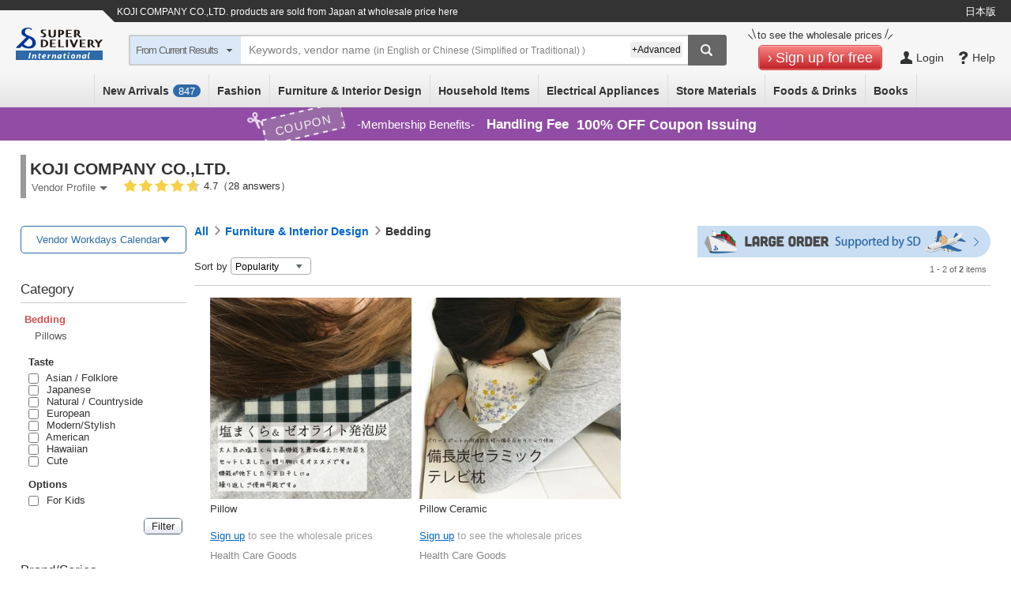

--- FILE ---
content_type: text/html;charset=UTF-8
request_url: https://www.superdelivery.com/en/productList/genreList.do?srup.72327456111a2f0cd86899e50f513e370249a0a8&dealerCode=203138
body_size: 1511
content:

{"pageList":
  {"page":[
    {"code":0,"parentCode":"","parentName":"","name":"","lv2Code":"","clSearch":0,"child":[
      {"code":1052,"name":"Fashion","terminal":0,"clSearch":1},
      {"code":5012,"name":"Furniture &amp; Interior Design","terminal":0,"clSearch":1},
      {"code":5134,"name":"Household Items","terminal":0,"clSearch":1}
    ]},
    {"code":1052,"parentCode":"0","parentName":"","name":"Fashion","lv2Code":"","clSearch":1,"child":[
      {"code":1053,"name":"Women&#039;s Clothing","terminal":0,"clSearch":1},
      {"code":1306,"name":"Bags &amp; Wallets","terminal":0,"clSearch":1},
      {"code":2701,"name":"Fashion Accessories","terminal":0,"clSearch":1}
    ]},
    {"code":1053,"parentCode":"1052","parentName":"Fashion","name":"Women&#039;s Clothing","lv2Code":"1053","clSearch":1,"child":[
      {"code":3166,"name":"Japanese Clothing","terminal":0,"clSearch":1}
    ]},
    {"code":3166,"parentCode":"1053","parentName":"Women&#039;s Clothing","name":"Japanese Clothing","lv2Code":"1053","clSearch":1,"child":[
      {"code":5764,"name":"Japanese Fans","terminal":1,"clSearch":1}
    ]},
    {"code":1306,"parentCode":"1052","parentName":"Fashion","name":"Bags &amp; Wallets","lv2Code":"1306","clSearch":1,"child":[
      {"code":678,"name":"Bags","terminal":0,"clSearch":1},
      {"code":2985,"name":"Small Bags/Wallets","terminal":0,"clSearch":1}
    ]},
    {"code":678,"parentCode":"1306","parentName":"Bags &amp; Wallets","name":"Bags","lv2Code":"1306","clSearch":1,"child":[
      {"code":2967,"name":"Shoulder Bags","terminal":1,"clSearch":1}
    ]},
    {"code":2985,"parentCode":"1306","parentName":"Bags &amp; Wallets","name":"Small Bags/Wallets","lv2Code":"1306","clSearch":1,"child":[
      {"code":4270,"name":"Pouches/Cases","terminal":0,"clSearch":1}
    ]},
    {"code":4270,"parentCode":"2985","parentName":"Small Bags/Wallets","name":"Pouches/Cases","lv2Code":"1306","clSearch":1,"child":[
      {"code":2892,"name":"Pouches","terminal":1,"clSearch":1}
    ]},
    {"code":2701,"parentCode":"1052","parentName":"Fashion","name":"Fashion Accessories","lv2Code":"2701","clSearch":1,"child":[
      {"code":2732,"name":"Handkerchiefs","terminal":0,"clSearch":1}
    ]},
    {"code":2732,"parentCode":"2701","parentName":"Fashion Accessories","name":"Handkerchiefs","lv2Code":"2701","clSearch":1,"child":[
      {"code":4437,"name":"Handkerchiefs","terminal":1,"clSearch":1},
      {"code":4438,"name":"Towel Handkerchiefs","terminal":1,"clSearch":1},
      {"code":4439,"name":"Gauze Handkerchiefs","terminal":1,"clSearch":1}
    ]},
    {"code":5012,"parentCode":"0","parentName":"","name":"Furniture &amp; Interior Design","lv2Code":"","clSearch":1,"child":[
      {"code":642,"name":"Bedding","terminal":0,"clSearch":1},
      {"code":646,"name":"Fabrics","terminal":0,"clSearch":1}
    ]},
    {"code":642,"parentCode":"5012","parentName":"Furniture &amp; Interior Design","name":"Bedding","lv2Code":"642","clSearch":1,"child":[
      {"code":2773,"name":"Pillows","terminal":0,"clSearch":1}
    ]},
    {"code":2773,"parentCode":"642","parentName":"Bedding","name":"Pillows","lv2Code":"642","clSearch":1,"child":[
      {"code":5090,"name":"Pillows","terminal":1,"clSearch":1}
    ]},
    {"code":646,"parentCode":"5012","parentName":"Furniture &amp; Interior Design","name":"Fabrics","lv2Code":"646","clSearch":1,"child":[
      {"code":2808,"name":"Others","terminal":1,"clSearch":1}
    ]},
    {"code":5134,"parentCode":"0","parentName":"","name":"Household Items","lv2Code":"","clSearch":1,"child":[
      {"code":2866,"name":"Daily Necessities","terminal":0,"clSearch":1},
      {"code":1284,"name":"Tableware &amp; Kitchenware","terminal":0,"clSearch":1},
      {"code":1258,"name":"Bath &amp; Laundry","terminal":0,"clSearch":1},
      {"code":1269,"name":"Health &amp; Beauty","terminal":0,"clSearch":1},
      {"code":657,"name":"Relaxation &amp; Aromatherapy","terminal":0,"clSearch":1}
    ]},
    {"code":2866,"parentCode":"5134","parentName":"Household Items","name":"Daily Necessities","lv2Code":"2866","clSearch":1,"child":[
      {"code":5136,"name":"Hygiene Products ","terminal":0,"clSearch":1}
    ]},
    {"code":5136,"parentCode":"2866","parentName":"Daily Necessities","name":"Hygiene Products ","lv2Code":"2866","clSearch":1,"child":[
      {"code":5173,"name":"Masks","terminal":1,"clSearch":1}
    ]},
    {"code":1284,"parentCode":"5134","parentName":"Household Items","name":"Tableware &amp; Kitchenware","lv2Code":"1284","clSearch":1,"child":[
      {"code":5144,"name":"Tableware","terminal":0,"clSearch":1},
      {"code":5145,"name":"Cooking Utensils","terminal":0,"clSearch":1},
      {"code":5146,"name":"Kitchen Accessories","terminal":0,"clSearch":1}
    ]},
    {"code":5144,"parentCode":"1284","parentName":"Tableware &amp; Kitchenware","name":"Tableware","lv2Code":"1284","clSearch":1,"child":[
      {"code":3276,"name":"Drinkware","terminal":0,"clSearch":1}
    ]},
    {"code":3276,"parentCode":"5144","parentName":"Tableware","name":"Drinkware","lv2Code":"1284","clSearch":1,"child":[
      {"code":5464,"name":"Cups/Tumblers","terminal":1,"clSearch":1}
    ]},
    {"code":5145,"parentCode":"1284","parentName":"Tableware &amp; Kitchenware","name":"Cooking Utensils","lv2Code":"1284","clSearch":1,"child":[
      {"code":5248,"name":"Others","terminal":1,"clSearch":1}
    ]},
    {"code":5146,"parentCode":"1284","parentName":"Tableware &amp; Kitchenware","name":"Kitchen Accessories","lv2Code":"1284","clSearch":1,"child":[
      {"code":3319,"name":"Placemats","terminal":1,"clSearch":1},
      {"code":3320,"name":"Coasters","terminal":1,"clSearch":1},
      {"code":3321,"name":"Aprons","terminal":1,"clSearch":1},
      {"code":3322,"name":"Dishcloths","terminal":1,"clSearch":1}
    ]},
    {"code":1258,"parentCode":"5134","parentName":"Household Items","name":"Bath &amp; Laundry","lv2Code":"1258","clSearch":1,"child":[
      {"code":651,"name":"Bath Products","terminal":0,"clSearch":1}
    ]},
    {"code":651,"parentCode":"1258","parentName":"Bath &amp; Laundry","name":"Bath Products","lv2Code":"1258","clSearch":1,"child":[
      {"code":2817,"name":"Bath Towels/Sponges","terminal":1,"clSearch":1}
    ]},
    {"code":1269,"parentCode":"5134","parentName":"Household Items","name":"Health &amp; Beauty","lv2Code":"1269","clSearch":1,"child":[
      {"code":5160,"name":"Hair Care","terminal":0,"clSearch":1},
      {"code":660,"name":"Health Products","terminal":0,"clSearch":1}
    ]},
    {"code":5160,"parentCode":"1269","parentName":"Health &amp; Beauty","name":"Hair Care","lv2Code":"1269","clSearch":1,"child":[
      {"code":5350,"name":"Combs/Brushes","terminal":1,"clSearch":1}
    ]},
    {"code":660,"parentCode":"1269","parentName":"Health &amp; Beauty","name":"Health Products","lv2Code":"1269","clSearch":1,"child":[
      {"code":661,"name":"Others","terminal":1,"clSearch":1}
    ]},
    {"code":657,"parentCode":"5134","parentName":"Household Items","name":"Relaxation &amp; Aromatherapy","lv2Code":"657","clSearch":1,"child":[
      {"code":658,"name":"Others","terminal":1,"clSearch":1}
    ]},
  ]}
}


--- FILE ---
content_type: text/css
request_url: https://c.superdelivery.com/css/retailer-part-001.css?srup.72327456111a2f0cd86899e50f513e370249a0a8
body_size: 2495
content:
@charset "UTF-8";

/* body -------------------------------------------------------------- */

html, body {
	margin: 0;
	height: 100%;
	background-color: #FFFFFF;
	color: #333333;
}

form{
	margin:0px;
}

.wrapper {
	min-height: 100%;
	height:auto !important;
	height: 100%;
	margin: 0 auto -50px;
}
.wrapper:has(.image-drop-wrap) {
	min-height: 0%;
}
th {
	font-weight:normal;
}
img {
	border: 0px;
}
.footer, .push {
	height: 60px;
}
.footer {
	background-color: #CCCCCC;
}

/* link -------------------------------------------------------------- */

a:link {
	color:#0066cc;
	text-decoration: none;
}
a:visited {
	color:#800080;
	text-decoration: none;
}
a:hover {
	text-decoration: underline;
}
a:active {
	text-decoration: underline;
}


a:link.writing,
a:visited.writing,
a:active.writing,
a:hover.writing {
	text-decoration: underline;
}

a:link.writing-icon010,
a:visited.writing-icon010,
a:active.writing-icon010 {
	text-decoration: underline;
	background-image: url(/img/icon/010.gif);
	background-position:right;
	background-repeat:no-repeat;
	padding-right:15px;
}

a:hover.writing-icon010 {
	text-decoration: underline;
	background-image: url(/img/icon/010_on.gif);
	background-position: right;
	background-repeat: no-repeat;
	padding-right: 15px;
}

a:link.icon010,
a:visited.icon010,
a:active.icon010 {
	background-image: url(/img/icon/010.gif);
	background-position: right;
	background-repeat: no-repeat;
	padding-right: 15px;
}

a:hover.icon010 {
	background-image: url(/img/icon/010_on.gif);
	background-position: right;
	background-repeat: no-repeat;
	padding-right: 15px;
}

a:link.icon010-2,
a:visited.icon010-2,
a:active.icon010-2 {
	background-image: url(/img/icon/010_2.gif);
	background-position: right;
	background-repeat: no-repeat;
	padding-right: 15px;
}

a:hover.icon010-2 {
	background-image: url(/img/icon/010_2_on.gif);
	background-position: right;
	background-repeat: no-repeat;
	padding-right: 15px;
}

a:link.writing-icon011,
a:visited.writing-icon011,
a:active.writing-icon011 {
	text-decoration: underline;
	background-image: url(/img/icon/011.gif);
	background-position: left;
	background-repeat: no-repeat;
	padding-left: 17px;
}

a:hover.writing-icon011 {
	text-decoration: underline;
	background-image: url(/img/icon/011_on.gif);
	background-position: left;
	background-repeat: no-repeat;
	padding-left: 17px;
}

a:link.icon011,
a:visited.icon011,
a:active.icon011 {
	background-image: url(/img/icon/011.gif);
	background-position: left;
	background-repeat: no-repeat;
	padding-left: 17px;
	padding-top: 2px;
	padding-bottom: 2px;
}

a:hover.icon011 {
	background-image: url(/img/icon/011_on.gif);
	background-position: left;
	background-repeat: no-repeat;
	padding-left: 17px;
	padding-top: 2px;
	padding-bottom: 2px;
}

a:link.icon013,
a:visited.icon013,
a:active.icon013 {
	background-image: url(/img/icon/013.gif);
	background-position: left;
	background-repeat: no-repeat;
	padding-left: 17px;
}

a:hover.icon013 {
	background-image: url(/img/icon/013_on.gif);
	background-position: left;
	background-repeat: no-repeat;
	padding-left: 17px;
}

a:link.icon014,
a:visited.icon014,
a:active.icon014 {
	background-image: url(/img/icon/014.gif);
	background-position: left;
	background-repeat: no-repeat;
	padding-left: 17px;
}

a:hover.icon014 {
	background-image: url(/img/icon/014_on.gif);
	background-position: left;
	background-repeat: no-repeat;
	padding-left: 17px;
}

a:link.icon015,
a:visited.icon015,
a:active.icon015 {
	background-image: url(/img/icon/015.gif);
	background-position: left;
	background-repeat: no-repeat;
	padding-left: 17px;
}

a:hover.icon015 {
	background-image: url(/img/icon/015_on.gif);
	background-position: left;
	background-repeat: no-repeat;
	padding-left: 17px;
}

a:link.writing-icon012,
a:visited.writing-icon012,
a:active.writing-icon012 {
	text-decoration: underline;
	background-image: url(/img/icon/012.gif);
	background-position:right;
	background-repeat:no-repeat;
	padding-right:15px;
}

a:hover.writing-icon012 {
	text-decoration: underline;
	background-image: url(/img/icon/012_on.gif);
	background-position: right;
	background-repeat: no-repeat;
	padding-right: 15px;
}

a:link.icon012,
a:visited.icon012,
a:active.icon012 {
	background-image: url(/img/icon/012.gif);
	background-position: right;
	background-repeat: no-repeat;
	padding-right: 15px;
}

a:hover.icon012 {
	background-image: url(/img/icon/012_on.gif);
	background-position: right;
	background-repeat: no-repeat;
	padding-right: 15px;
}

a:link.writing-icon016,
a:visited.writing-icon016,
a:active.writing-icon016 {
	text-decoration: underline;
	background-image: url(/img/icon/016.gif);
	background-position:right;
	background-repeat:no-repeat;
	padding-right:15px;
}

a:hover.writing-icon016 {
	text-decoration: underline;
	background-image: url(/img/icon/016_on.gif);
	background-position: right;
	background-repeat: no-repeat;
	padding-right: 15px;
}

a:link.icon016,
a:visited.icon016,
a:active.icon016 {
	background-image: url(/img/icon/016.gif);
	background-position: right;
	background-repeat: no-repeat;
	padding-right: 15px;
}

a:hover.icon016 {
	background-image: url(/img/icon/016_on.gif);
	background-position: right;
	background-repeat: no-repeat;
	padding-right: 15px;
}

a:link.icon_point,
a:visited.icon_point,
a:active.icon_point {
	text-decoration: none;
	background-image: url(/img/icon/head_point_01.gif);
	background-position: 0 0;
	background-repeat: no-repeat;
	padding: 3px 0 0 25px;
	height: 23px;
	display: block;
}

a:hover.icon_point {
	text-decoration: underline;
	background-image: url(/img/icon/head_point_01_on.gif);
}

a:link.icon_souryou,
a:visited.icon_souryou,
a:active.icon_souryou {
	text-decoration: none;
	background-image: url(/img/icon/head_souryou_01.gif);
	background-position: 0 0;
	background-repeat: no-repeat;
	padding: 3px 0 0 25px;
	height: 23px;
	display: block;
}

a:hover.icon_souryou {
	text-decoration: underline;
	background-image: url(/img/icon/head_souryou_01_on.gif);
}


a.tab_count
{
	font-size: 12px;
	text-decoration:none;
}
a.toppr {
	text-decoration:none;
	font-size: 80%;
	color: #009900;
}

A:hover.onMouse,
A:active.onMouse {
	_width: auto;/* IEのバグ対策 */
	/* IEはA:hoverやA:activeにサイズ指定しないと画像が切換らない */
	text-decoration: none;
}

IMG.onMouseOver,
IMG.onMouseOut {
	/* 画像の枠線なし */
	border: 0;
}
A:link    IMG.onMouseOver,
A:visited IMG.onMouseOver {
	display: none;
}
A:hover   IMG.onMouseOver,
A:active  IMG.onMouseOver {
	display: inline;
}
A:link    IMG.onMouseOut,
A:visited IMG.onMouseOut {
	display: inline;
}
A:hover   IMG.onMouseOut,
A:active  IMG.onMouseOut {
	display: none;
}

/* formSubmit用 */
A:link input.onMouseOver,
A:visited input.onMouseOver {
	display: none;
}
A:hover input.onMouseOver,
A:active  input.onMouseOver {
	display: inline;
}
A:link input.onMouseOut,
A:visited input.onMouseOut {
	display: inline;
}
A:hover input.onMouseOut,
A:active input.onMouseOut {
	display: none;
}

a.continue{
	background : url("/img/icon/011.gif") no-repeat scroll 0 1px transparent;
	padding-left : 16px;
	color : #666666;
}

/* text size --------------------------------------------------------- */

.box1214
{
	font-size: 80%;
	line-height: 130%;
}
.box80110
{
	font-size: 80%;
	line-height: 110%;
}
.box90130
{
	font-size: 90%;
	line-height: 130%;
}
.box90150
{
	font-size: 90%;
	line-height: 150%;
}
.box80150
{
	font-size: 80%;
	line-height: 150%;
}
.box80200
{
	font-size: 80%;
	line-height: 200%;
}

.box80300
{
	font-size: 80%;
	line-height: 300%;
}


/* border ------------------------------------------------------------ */

.border_01
{
	border-bottom:1px dotted #666666;
}
.border_02
{
	border-left:2px dotted #999999;
}
.border_03
{
	border-bottom:1px dashed #999999;
	font-size: 80%;
	line-height: 130%;
}
.border_04
{
	border-left:1px solid #999999;
	border-bottom:1px solid #999999;
}
.border_05
{
	border-left:1px solid #666666;
}
.border_06
{
	border-top:1px solid #666666;
}
.border_08
{
	border-top:1px solid #666666;
	border-left:1px solid #666666;
	border-bottom:1px dotted #666666;
}
.border_09
{
	border-bottom:1px solid #cccccc;
}
.border_10
{
	border-left:5px solid #C93232;
	border-bottom:2px solid #C93232;
}
.border_11
{
	border-bottom:1px solid #CCCCCC;
}
.border_12
{
	border-left:3px solid #C5D1F3;
	border-bottom:1px solid #C5D1F3;
}
.border_13
{
	border-left:3px solid #F2BFE8;
	border-bottom:1px solid #F2BFE8;
}
.border_14
{
	border-left:1px solid #CCCCCC;
}
.border_15
{
	border-bottom:1px solid #999999;
}

/* li ------------------------------------------------------------ */

li.search_off
{
	background-position: center left;
	background-repeat: no-repeat;
	list-style: none;
	list-style-image: url(/img/icon/round_link.gif);
	color: black;
	font-weight: normal;
}

li.search_on
{
	background-position: center left;
	background-repeat: no-repeat;
	list-style: none;
	list-style-image: url(/img/icon/round_link_on.gif);
	color: #dc4d4d;
	font-weight: bold;
}

div.refine_list {
	margin-left: 20px;
}

div.refine_list ul {
	padding-left: 10px;
	margin: 0px;
}

li.search_off span {
	margin-left: 3px;
}

/* calendar ------------------------------------------------------------ */

.oneday
{
	vertical-align: top;
	background-color: #FFFFFF;
	height: 100px;
	text-align: left;
}
.oneday_today
{
	vertical-align: top;
	background-color: seashell;
	height: 100px;
	text-align: left;
}
.oneday ul
{
	margin: 0;
	padding: 3px;
}
.oneday li
{
	margin: 0 0 5px 15px;
	list-style-image: url(/img/icon/009.gif);
}
.oneday_today ul
{
	margin: 0;
	padding: 3px;
}
.oneday_today li
{
	margin: 0 0 5px 15px;
	list-style-image: url(/img/icon/009.gif);
}

/*  ------------------------------------------------------------ */

.vmiddle
{
	vertical-align:middle;
}
.vtop
{
	vertical-align:top;
}
.vbottom
{
	vertical-align:bottom;
}

/*  日刊・週刊---------------------------------------------------- */

.publication_box
{
	width:930px;
	text-align: center;
	margin: 0 auto;
}
.publication_line1
{
	float:left;
	border:solid 7px #ffffff;
	width:172px;
	position: relative;
}
.publication_line2
{
	border:solid 1px #cccccc;
	height:280px;
	font-size:80%;
	margin-bottom:0;
	valign:bottom;
}
.publication_title
{
	border-bottom : solid 1px #cccccc;
	margin:5px;
	cellpadding:5;
	background:#eeeeee;
	height:37px;
	padding:3px;
}
.publication_button
{
	position: absolute;
	top: auto;
	right: 5px;
	bottom: 8px;
	left: auto;
}

/* etc --------------------------------------------------------------- */

/* 商品検索 */

.serchword
{
width: 160px;
}
.serchsubmit
{
width: 80px;
}

/* ヘッダの企業数商品数 */

.header_count
{
	font-size: 14px;
	border-top:2px dotted #FF9900;
	border-bottom:2px dotted #FF9900;
}

/* SEO */

h1
{
font-size:12px; margin:0px; COLOR: #666666;
font-weight: lighter;
}
h2
{
	padding: 0px;
	margin:0px;
	border-bottom: dotted 3px #666666;
	font-size: 22px;
	color: #666666;
}
strong
{
font-size:14px; font-weight: normal;
}

/* 企業お知らせ */
div.dealer_information_pr
{
	margin: 8px 0 5px 0;
}

div.dealer_information_pr a
{
	color: rgb(204, 0, 0);
	font-size: 17px;
	line-height: 19px;
	text-decoration: none;
	font-weight: bold;
}

/* 商品詳細 ムービータグ */
#product_comment span#movie_code {
	display: none;
}

/* 商品詳細 追加画像タグ */
#product_comment span#extra_image {
	display: none;
}

/* abolition(撲滅方向) --------------------------------------------------------- */

TABLE.70 {
	FONT-SIZE: 70%; LINE-HEIGHT: 120%
}
TABLE.80 {
	FONT-SIZE: 80%; LINE-HEIGHT: 120%
}
TABLE.90 {
	FONT-SIZE: 90%; LINE-HEIGHT: 120%
}
TABLE.71 {
	FONT-SIZE: 70%; LINE-HEIGHT: 150%
}
TABLE.81 {
	FONT-SIZE: 80%; LINE-HEIGHT: 150%
}
TABLE.91 {
	FONT-SIZE: 90%; LINE-HEIGHT: 150%
}
TABLE.92 {
	FONT-SIZE: 90%; LINE-HEIGHT: 200%
}
TABLE.mail {
	FONT-SIZE: 80%; LINE-HEIGHT: 110%
}
.cornertitle {
	border-left:1px solid #999999;
	border-bottom:1px solid #999999;
}
.borderleft {
	border-left:1px solid #666666;
}

DIV.lthrough {
text-decoration:line-through;
}

div.fixedLay
{
    position         : absolute   ;
    z-index          : 100       ;
    left             : -200px     ;
    top              : -200px     ;
}

a.fixedLay
{
    text-decoration  : none       ;
    font-size        : 14px       ;
    font-weight      : bold       ;
}

/* IE5.5対策 bodyセンタリング */
	div.center_for_ie{
		text-align: center;
	}
	div.body_dum{
		margin: 0 auto;
		text-align: left;
		width: 780px;
	}
/* ********************** */


--- FILE ---
content_type: text/css
request_url: https://c.superdelivery.com/css/footer_exp.css?srup.72327456111a2f0cd86899e50f513e370249a0a8
body_size: 3644
content:
@charset "UTF-8";
/*** フッター ***/
.foreign-footer {
	margin-top: 33px;
	min-width: 989px;
}
.foreign-footer p { margin-bottom: 0; }
.foreign-footer > .footer-genre-menu { display: none; }
.foreign-footer .foot-prarea .page-top {
	color: #333333;
	display: inline-block;
	position: absolute;
	right: 30px;
	bottom: 100%;
	padding: 9px 15px 8px 12px;
	border-radius: 3px 3px 0 0;
	text-decoration: none;
	background-color: #f6f6f6;
	border-style: solid;
	border-color: #dadada #dadada #f6f6f6;
	border-width: 1px;
	transition: padding-top 0.2s,padding-bottom 0.2s;
}
.foreign-footer .foot-prarea .page-top:hover {
	padding-top: 10px;
	padding-bottom: 11px;
}
.foreign-footer .foot-prarea .page-top:before {
	content: '';
	display: inline-block;
	width: 7px;
	height: 7px;
	border-top: 2px #666 solid;
	border-right: 2px #666 solid;
	margin: 0 7px -3px 0;
	transform: rotate(-45deg);
	border-radius: 1px;
}
.foreign-footer .foot-h {
	color: #9bacc2;
	font-weight: bold;
	font-size: 18px;
	margin-bottom: 4px;
}
.foreign-footer .footer-link-area {
	background: #333;
	padding-bottom: 40px;
	position: relative;
	z-index: 2;
}
@media screen and (max-width: 940px) {
	.foreign-footer > .footer-genre-menu {
		width: 100%;
		background: #efefef;
		display: block;
		margin: 50px 0 60px;
		position: relative;
	}
	.foreign-footer > .footer-genre-menu .ft-gm-title {
		color: #999;
		text-align: center;
		padding: 10px 0;
		margin-bottom: 0;
		border-bottom: 1px solid #ccc;
	}
	.foreign-footer > .footer-genre-menu .ft-gm-lv1 {
		border-bottom: 1px solid #ccc;
		color: #333;
		padding: 12px 15px 10px;
		cursor: pointer;
		position: relative;
	}
	.foreign-footer > .footer-genre-menu .ft-gm-lv1:after {
		position: absolute;
		content: "";
		border-top: 2px solid #999;
		border-right: 2px solid #999;
		width: 8px;
		height: 8px;
		-webkit-transform: rotate(135deg);
		transform: rotate(135deg);
		right: 18px;
		top: 50%;
		margin-top: -7px;
	}
	.foreign-footer > .footer-genre-menu > ul { display: none; }
	.foreign-footer > .footer-genre-menu > ul > li {
		border-bottom: 1px solid #ccc;
		position: relative;
		background: #fdfdfd;
	}
	.foreign-footer > .footer-genre-menu > ul > li > a {
		width: 100%;
		color: #333;
		padding: 12px 15px 10px 25px;
		display: inline-block;
		box-sizing: border-box;
	}
	.foreign-footer > .footer-genre-menu > ul > li > a { color: #333; }
	.foreign-footer > .footer-genre-menu > ul > li > a:hover { text-decoration: none; }
	.foreign-footer > .footer-genre-menu .ft-gm-lv1:last-child { border-bottom: 1px solid #ccc; }
}

/*------------ バナー ---------------*/
.foreign-footer .foot-prarea {
	background-color: #f6f6f6;
	border-top: 1px #dadada solid;
	padding: 0 15px;
	text-align: center;
	position: relative;
}
.foreign-footer .foot-prarea a:not(.page-top) {
	display: inline-block;
	transition: opacity 0.2s;
	margin: 12px 0 5px;
}
.foreign-footer .foot-prarea a:not(.page-top):hover {
	text-decoration: none;
	opacity: 0.6;
}
.foreign-footer .foot-prarea a:not(.page-top):before {
	content: '';
	display: inline-block;
	height: 44px;
	vertical-align: -16px;
	z-index: 2;
	position: relative;
	background: no-repeat right bottom;
	background-size: contain;
}
.foreign-footer .foot-prarea a.foot-pr-jpvendor:before {
	margin:-10px -30px -2px 0;
	background-image: url('/img/common/footer/earth.svg');
	width: 44px;
}
.foreign-footer .foot-prarea a.foot-pr-container img.footer-pc {
	margin: 0 0 -10px 0;
	width: 100%;
	max-width: 607px;
}
.foreign-footer .foot-prarea a.foot-pr-container img.footer-sp { display: none; }
.foreign-footer .foot-prarea a p {
	display: inline-block;
	vertical-align: middle;
}
.foreign-footer .foot-prarea a .foot-prflag {
	color: #f6f6f6;
	background-color: #7391a8;
	padding-left: 30px;
	margin-right: 5px;
}
.foreign-footer .foot-prarea a .foot-prflag span,
.foreign-footer .foot-prarea a .foot-prflag:after {
	display: inline-block;
	vertical-align: middle;
}
.foreign-footer .foot-prarea a .foot-prflag:after {
	content: '';
	width: 0;
	height: 0;
	border-style: solid;
	border-width: 15px 8px 15px 0;
	border-color: transparent #f6f6f6;
	margin-left: 5px;
}
.foreign-footer .foot-prarea a .foot-prtxt {
	color: #0066cc;
	font-weight: bold;
	font-size: 14px;
}
/* SP */
@media screen and (max-width: 670px) {
	.foreign-footer .foot-prarea a:not(.page-top):before { height: 36px; }
	.foreign-footer .foot-prarea a .foot-prflag {
		font-size: 12px;
		padding-left: 26px;
		margin-right: 5px;
	}
	.foreign-footer .foot-prarea a .foot-prflag:after { border-width: 12px 8px 12px 0; }
	.foreign-footer .foot-prarea a.foot-pr-jpvendor:before {
		margin: -7px -26px 3px 0;
		width: 36px;
	}
	.foreign-footer .foot-prarea a.foot-pr-container img.footer-sp {
		display: block;
		margin: -40px 0 5px 0;
		max-width: 371px;
		width: 100%;
	}
	.foreign-footer .foot-prarea a.foot-pr-container img.footer-pc { display: none; }
}
/*** ログイン前のみ ***/
.foreign-footer .foot-prarea a.foot-pr-largeorder {
	position: absolute;
	right: 50%;
	transform: translateX(50%);
	bottom: 70px;
	margin: 0;
}
.foreign-footer .foot-prarea a.foot-pr-largeorder:before { display: none; }
.foreign-footer .foot-prarea a.foot-pr-largeorder img {
	margin: 0;
	max-width: 607px;
	vertical-align: bottom;
}
@media screen and (max-width: 940px) {
	.foreign-footer .foot-prarea a.foot-pr-largeorder { bottom: 133%; }
	.foreign-footer .foot-prarea a.foot-pr-largeorder img { max-width: 400px; }
}
@media screen and (max-width: 670px) {
	.foreign-footer .foot-prarea a.foot-pr-largeorder {
		bottom: 146%;
		width: 100%;
		max-width: 300px;
	}
	.foreign-footer .foot-prarea a.foot-pr-largeorder img { max-width: 300px; }
}

/*------------ SD内リンク ---------------*/
.foreign-footer .service-link-area {
	padding: 25px 0;
	max-width: 920px;
	width: calc(100% - 60px);
	margin: 0 auto;
	display: flex;
}
.foreign-footer .service-link-area ul li:last-child { margin-right: 0; }
.foreign-footer .service-link-area,
.foreign-footer .service-link-area a { color: #fff; }
.foreign-footer .service-link-area > div { text-align: left; }
.foreign-footer .service-link-area .foot-links { flex-basis: 165px; }
.foreign-footer .service-link-area .foot-links ul { margin-top: 6px; }
.foreign-footer .service-link-area .foot-links ul li { margin: 0 0 8px; }
.foreign-footer .service-link-area .foot-links .japanese-ver { display: none; }

/*------------ SNS ---------------*/
.foreign-footer .service-link-area .foot-social .column3 > div,
.foreign-footer .service-link-area .foot-social ul {
	display: flex;
	align-items: center;
}
.foreign-footer .service-link-area .foot-social .column3 { margin-top: 3px; }
.foreign-footer .service-link-area .foot-social .column3 > div > p { width: 60px; }
.foreign-footer .service-link-area .foot-social .column3 > div:not(:last-child) { margin-bottom: 15px; }
.foreign-footer .service-link-area .foot-social .column3 li {
	vertical-align: middle;
	padding-right: 10px;
}
.foreign-footer .service-link-area .foot-social .column3 li:last-child { padding-right: 0; }
.foreign-footer .service-link-area .foot-social .column3 li a {
	display: block;
	line-height: 0;
	transition: opacity 0.2s;
}
.foreign-footer .service-link-area .foot-social .column3 li a:hover { opacity: 0.6; }
.foreign-footer .service-link-area .foot-social .column3 .fb {
	width: 10px;
	padding: 0 6px;
}
.foreign-footer .service-link-area .foot-social .column3 .insta {
	width: 22px;
	padding: 0 2px;
}
.foreign-footer .service-link-area .foot-social .column3 .blog { width: 33px; }
.foreign-footer .service-link-area .foot-social .column3 .pixnet {
	width: 57px;
	padding-right: 3px;
}
.foreign-footer .service-link-area .foot-social .column3 .ublog { width: 38px; }
.foreign-footer .service-link-area .foot-social .column3 .line { width: 28px; }
.foreign-footer .service-link-area .foot-social .column3 .weibo { width: 60px; }
.foreign-footer .service-link-area .foot-social .column3 .naver { width: 25px; }
.foreign-footer .service-link-area .foot-social .column3 .red { width: 52px; }
.foreign-footer .service-link-area .foot-social .column3 .red:hover { cursor: pointer; }
.foreign-footer .service-link-area .foot-social .column3 .red img { width: 100%; }
/* REDモーダル */
.foreign-footer .service-link-area .foot-social .column3 #co-mdl-mdlbg.red-mdl.type01 .co-mdl-wrap { height: 80%; }
.foreign-footer .service-link-area .foot-social .column3 #co-mdl-mdlbg.red-mdl .co-mdl-wrap.co-mdl-wrap-small { max-width: 412px; }
.foreign-footer .service-link-area .foot-social .column3 #co-mdl-mdlbg.red-mdl.type01 .co-mdl-wrap.co-mdl-wrap-small { 
	max-width: 25%;
	margin-top: 110px;
}
.foreign-footer .service-link-area .foot-social .column3 #co-mdl-mdlbg.red-mdl.form .co-mdl-wrap.co-mdl-wrap-small { margin: 80px auto 0; }
.foreign-footer .service-link-area .foot-social .column3 #co-mdl-mdlbg.red-mdl .co-mdl-wrap.co-mdl-wrap-small .co-mdl-content { padding: 0; }
.foreign-footer .service-link-area .foot-social .column3 #co-mdl-mdlbg.red-mdl .co-mdl-wrap .co-mdl-content > *:last-child { 
	margin-bottom: -8px;
	width: 100%;
}
/* TAB/SP */
@media screen and (max-width: 940px) {
	.foreign-footer .service-link-area .foot-social .column3 #co-mdl-mdlbg.red-mdl .co-mdl-wrap.co-mdl-wrap-small { margin: 140px auto 0; }
	.foreign-footer .service-link-area .foot-social .column3 #co-mdl-mdlbg.red-mdl.form .co-mdl-wrap.co-mdl-wrap-small { margin: 60px auto 0; }
	.foreign-footer .service-link-area .foot-social .column3 #co-mdl-mdlbg.red-mdl.type01 .co-mdl-wrap.co-mdl-wrap-small { max-width: 420px; }
}
/* SP */
@media screen and (max-width: 670px) {
	.foreign-footer .service-link-area .foot-social .column3 #co-mdl-mdlbg.red-mdl .co-mdl-wrap.co-mdl-wrap-small {
		width: 80%;
		height: auto;
		margin: 100px auto 0;
	}
	.foreign-footer .service-link-area .foot-social .column3 #co-mdl-mdlbg.red-mdl .co-mdl-wrap.co-mdl-wrap-small,
	.foreign-footer .service-link-area .foot-social .column3 #co-mdl-mdlbg.red-mdl.form .co-mdl-wrap.co-mdl-wrap-small { margin-top: 100px; }
}

/*------------ コマース住所などの情報 ---------------*/
.foreign-footer .service-link-area .foot-aboutus {
	border-left: solid 1px #656565;
	padding-left: 45px;
	margin-left: 45px;
	line-height: 1.5;
	color: #cccccc;
}
.foreign-footer address { font-style: normal; }
.foreign-footer address a { font-size: 15px; }
.foreign-footer > .service-info-area {
	text-align: center;
	background-color: #efefef;
	padding: 17px 0 8px;
	position: relative;
	z-index: 2;
}
/* 決済情報 */
.foreign-footer > .service-info-area > .footer-icon,
.foreign-footer > .service-info-area > .footer-icon ul {
	display: flex;
	justify-content: center;
	align-items: center;
	line-height: 1;
	flex-wrap: wrap;
	gap: 11px;
	margin: 0 8px;
}
.foreign-footer > .service-info-area > .footer-icon {
	margin: 0 auto 11px;
	color: #666666;
}
.foreign-footer > .service-info-area > .footer-icon p { margin: 0 8px 0 0; }
/* 規約などのリンク */
.foreign-footer > .service-info-area > .service-link {
	margin: 0 auto 8px;
}
.foreign-footer > .service-info-area > .service-link > li {
	display: inline-block;
	margin: 0 10px;
}
/* 住所、コピーライト */
.foreign-footer > .service-info-area > .sign {
	font-size: 12px;
	margin: 20px 3px 15px;
	font-style: normal;
}
.foreign-footer > .service-info-area > .copyright {
	font-size: 11px;
	margin: 13px 0 5px;
}

/*------------ 他サービスリンク ---------------*/
.foreign-footer .our-services-link {
	display: flex;
	flex-wrap: wrap;
	max-width: 920px;
	width: calc(100% - 60px);
	margin: 0 auto;
	justify-content: space-between;
}
.foreign-footer .our-services-link > div {
	display: flex;
	flex-direction: column;
}
.foreign-footer .our-services-link .foot-h { width: 100%; }
.foreign-footer .our-services-link,
.foreign-footer .our-services-link a { color: #cccccc; }
.foreign-footer .our-services-link a span,
.foreign-footer .our-services-link .our-services-list ul a { color: #ffffff; }
.foreign-footer .our-services-link a {
	font-size: 12px;
	line-height: 1.2;
}
.foreign-footer .our-services-link a span {
	font-size: 14px;
	font-weight: bold;
	display: block;
}
.foreign-footer .our-services-link .our-services-h {
	height: 1.4em;
	margin-bottom: 3px;
}
.foreign-footer .our-services-link .our-services-h:not(:first-child) { margin-top: 15px; }
.foreign-footer .our-services-link .our-services-list {
	border: 1px #666666 solid;
	border-radius: 8px;
	padding: 15px 20px;
}
.foreign-footer .our-services-link .our-services-list li:not(:only-child) { margin-top: 4px; }
.foreign-footer .our-services-link .our-services-list li:nth-child(n+2) a:not(.our-services-cc) { margin-top: 12px; }
.foreign-footer .our-services-link .our-services-list [class^='our-services-'] {
	padding-left: 30px;
	background-size: auto 23px;
	background-position: left 2px;
	background-repeat: no-repeat;
	display: inline-block;
}
.foreign-footer .our-services-link .our-services-list [class^='our-services-']:hover { text-decoration: none; }
.foreign-footer .our-services-link .our-services-list [class^='our-services-']:hover span { text-decoration: underline; }

/* コマース枠 */
.foreign-footer .our-services-link .services-commerce { width: 54%; }
.foreign-footer .our-services-link .services-commerce .our-services-list > li {
	width: calc(54% - 40px);
	float: right;
}
.foreign-footer .our-services-link .services-commerce .our-services-list > li:first-child {
	width: 46%;
	float: left;
}
.foreign-footer .our-services-link .sd-award {
	font-size: 11px;
	border-top: 1px #707070 solid;
	margin-top: 14px;
}
.foreign-footer .our-services-link .sd-award:before {
	content: '';
	display: block;
	width: 9px;
	height: 9px;
	border-top: 1px #707070 solid;
	border-left: 1px #707070 solid;
	border-radius: 1px;
	background-color: #333333;
	transform: rotate(45deg);
	margin: -6px 0 5px 25px;
}
.foreign-footer .our-services-link .services-commerce .sd-award img {
	display: block;
	width: 180px;
	margin-top: 9px;
}
/* サブリスト */
.foreign-footer .our-services-link .our-services-list [class^='our-services-'] ~ * { margin-left: 30px; }
.foreign-footer .our-services-link .our-services-list ul { margin-top: 3px; }
.foreign-footer .our-services-link .our-services-list ul li:before {
	content: '';
	display: inline-block;
	width: 3px;
	height: 3px;
	background-color: #ffffff;
	margin-right: 5px;
	vertical-align: 3px;
	border-radius: 2px;
}

/* フィナンシャル枠 */
.foreign-footer .our-services-link .services-financial { width: calc(46% - 30px); }

/* サービスアイコン */
.foreign-footer .our-services-link .our-services-sd { background-image: url('/img/footer/icon_dmain_sd_l_gra.svg'); }
.foreign-footer .our-services-link .our-services-cc { background-image: url('/img/footer/icon_dmain_co_l_gra.svg'); }
.foreign-footer .our-services-link .our-services-fa { background-image: url('/img/footer/icon_dmain_sdf_l_gra.svg'); }
.foreign-footer .our-services-link .our-services-pd { background-image: url('/img/footer/icon_dmain_pa_l_gra.svg'); }
.foreign-footer .our-services-link .our-services-tg { background-image: url('/img/footer/icon_dmain_trgr_l_gra.svg'); }
.foreign-footer .our-services-link .our-services-ur { background-image: url('/img/footer/icon_dmain_ur_l_gra.svg'); }
.foreign-footer .our-services-link .our-services-rnt { background-image: url('/img/footer/icon_dmain_rnt_l_gra.svg'); }

/* TAB/SP */
@media screen and (max-width: 940px) {
	.foreign-footer .service-link-area .foot-aboutus {
		margin: 15px 0 0;
		padding-left: 0;
		border: 0;
		width: 100%;
	}
	.foreign-footer .our-services-link { display: block; }
	.foreign-footer .our-services-link .services-commerce,
	.foreign-footer .our-services-link .services-financial {
		width: 100%;
		max-width: 530px;
	}
	.foreign-footer .our-services-link .services-financial { margin-top: 15px; }
	.foreign-footer > .service-info-area.pre-login-top-pd { padding-bottom: 80px; }
}
/* TAB */
@media screen and (max-width: 940px) and (min-width: 671px) {
	.foreign-footer .footer-link-area { padding-bottom: 30px; }
	.foreign-footer .service-link-area {
		flex-wrap: wrap;
		justify-content: flex-start;
	}
	.foreign-footer .service-link-area .foot-links,
	.foreign-footer .service-link-area .foot-social {
		flex-basis: 50%;
		max-width: 240px;
	}
}
/* SP */
@media screen and (max-width: 670px) {
	.foreign-footer .footer-link-area { padding-bottom: 20px; }
	.foreign-footer .service-link-area,
	.foreign-footer .our-services-link { width: calc(100% - 40px); }
	.foreign-footer .service-link-area {
		display: block;
		padding: 25px 20px;
	}
	.foreign-footer .service-link-area .foot-social { margin-top: 25px; }
	.foreign-footer .our-services-link .our-services-list { padding: 15px 13px 13px; }
	.foreign-footer .our-services-link .services-commerce { margin-top: 7px; }
	.foreign-footer .our-services-link .services-commerce .our-services-list > li,
	.foreign-footer .our-services-link .services-commerce .our-services-list > li:first-child {
		float: none;
		width: 100%;
	}
	.foreign-footer .our-services-link .our-services-list [class^='our-services-'] ~ * { margin-right: 25px; }
	.foreign-footer .our-services-link .our-services-cc { margin-top: 15px; }
}

/*------------ simple-footer ---------------*/
.foreign-simple-footer .service-link-area {
	background: #445c76;
	padding: 25px 0;
	text-align: center;
	position: relative;
	z-index: 2;
}
.foreign-simple-footer .service-link-area > ul > li {
	display: inline-block;
	margin-right: 15px;
}
.foreign-simple-footer .service-link-area > ul > li:last-child {margin-right: 0;}
.foreign-simple-footer .service-link-area > ul > li > a {color: #fff;}
.foreign-simple-footer > .copyright {
	font-size: 11px;
	margin-bottom: 0;
	text-align: center;
	background-color: #333;
	padding: 5px 0;
	color: #fff;
}
/*------------ 言語スイッチ ---------------*/
.foreign-footer .footer-language-area.sp-only{
	width: 100%;
	height: 36px;
	display: none;
	background-color: #202020;
}
.foreign-footer .footer-language-area.sp-only li#footer-switch-language {
	color: #fff;
	text-decoration: none;
	padding: 8px 14px 8px 14px;
	display: inline-block;
	cursor: pointer;
	position: relative;
}
.foreign-footer .footer-language-area.sp-only li#footer-switch-language .languale-selector {
	display: none;
	position: absolute;
	top: 36px;
	right: 0px;
	z-index: 1000000;
	padding: 7px 10px;
	width: 100px;
	height: 163px;
	color: #333;
	background-color: #fff;
	border: solid 1px #666;
	text-align: left;
}
.foreign-footer .footer-language-area.sp-only li#footer-switch-language .languale-selector.show {
	display: block!important;
}
.foreign-footer .footer-language-area.sp-only li#footer-switch-language .languale-selector li {
	width: 100%;
	display: flex;
	justify-content: start;
	align-items: center;
}
.foreign-footer .footer-language-area.sp-only li#footer-switch-language .current-language::before {
	content: '';
	display: inline-block;
	height: 20px;
	vertical-align: -5px;
	z-index: 2;
	position: relative;
	background: no-repeat right bottom;
	background-size: contain;
	margin: 0px 6px 0px 0px;
	background-image: url(/img/common/icon/earth.svg);
	width: 20px;
}
.foreign-footer .footer-language-area.sp-only li#footer-switch-language .languale-selector li.goog-te-gadget-icon::after {
	content: '';
	position: absolute;
	z-index: 100;
	left: 70px;
	display: inline-block;
	margin-left: 6px;
	margin-right: 2px;
	width: 19px;
	height: 19px;
	border: none;
	vertical-align: middle;
	background-image: url(/img/common/icon/google.svg);
}
.foreign-footer .footer-language-area.sp-only li#footer-switch-language .languale-selector li.selected-language{
	font-weight: bold;
	cursor: none;
	color: black;
	padding: 7px 10px;
}
.foreign-footer .footer-language-area.sp-only li#footer-switch-language .languale-selector li a{
	color: #333;
	width: 100%;
	display: inline-block;
	padding: 7px 10px;
}
.foreign-footer .footer-language-area.sp-only li#footer-switch-language .languale-selector li a:hover {
	background-color: #ededed;
}
/* TAB */
@media screen and (max-width: 940px) {
	.foreign-footer .footer-language-area.sp-only{
		display: flex;
		justify-content: end;
		align-items: center;
	}
}
/* SP */
@media screen and (max-width: 670px) {
	.foreign-footer .footer-language-area.sp-only{
		display: flex;
		justify-content: end;
		align-items: center;
	}
}

--- FILE ---
content_type: text/css
request_url: https://c.superdelivery.com/css/rwd_exp.css?srup.72327456111a2f0cd86899e50f513e370249a0a8
body_size: 9118
content:
@charset "UTF-8";

* { -webkit-text-size-adjust: none; }
img,
#sub-menu-btn { -webkit-tap-highlight-color: rgba(0,0,0,0); }

/* コンテンツ
------------------------------------------------------ */
.rwd-contents {
	min-width: 10px;
	max-width: 1366px;
	width: 96%;
	margin: 0 auto;
}
.co-w750 {
	width: 96%;
	margin: 0 auto;
	max-width: 750px;
}
.co-w960 {
	width: 96%;
	margin: 0 auto;
	max-width: 960px;
}

/*** タイトル ***/
@media screen and (max-width: 670px) {
	.co-container .co-title1 span { font-size: 16px ; }
}

/*** フォーム：ステップ ***/
@media screen and (max-width: 670px) {
	/* 2段階ステップ */
	.step-info.step2:after {
		margin: 0 36%;
		width: 28%;
	}
	.step-info.step2 p { width: 27%; }
	/* 3段階ステップ */
	.step-info.step3:after {
		margin: 0 16%;
		width: 68%;
	}
	.step-info.step3 p { width: 33%; }
	/* 4段階ステップ */
	.step-info.step4:after {
		margin: 0 12%;
		width: 76%;
	}
	.step-info.step4 p { width: 24%; }
	/* 5段階ステップ */
	.step-info.step5:after {
		margin: 0 9%;
		width: 82%;
	}
	.step-info.step5 p { width: 20%; }
	/* 6段階ステップ */
	.step-info.step6:after {
		margin: 0 8%;
		width: 84%;
	}
	.step-info.step6 p { width: 16.6%; }
}

/*** 海外会員登録 ***/
.foreign-form .foreign-input-area form input[type="text"] {
	width: 94%;
	max-width: 350px;
}
.foreign-form .foreign-input-area form .add-cap {
	max-width: 550px;
	width: 96%;
	min-width: 260px;
}
.holiday-slct p { display: inline-block; }
.holiday-slct .weekday p {
	width: 48%;
	max-width: 135px;
}
@media screen and (max-width:670px){
	.holiday-slct p { margin: 2px 0; }
}
/* 完了画面のバナー */
#pr_finish_a {
	width: 96%;
	max-width: 606px;
	margin: 0 auto;
}
#pr_finish_a img { width: 100%; }

/* フォーム
----------------------------------------------------------------------------------------------- */
/* 外枠 */
.fo-contents { width: auto; }
/* テーブル */
.fo-rwd-table .row .th-cap {
	background-color: #eeeeee;
	vertical-align: top;
	border-top: 1px #cccccc solid;
	border-bottom: 1px #cccccc solid;
	font-weight: bold;
	text-align: left;
}
.fo-rwd-table .row .td-txt {
	vertical-align: top;
	border-top: 1px #cccccc solid;
	border-bottom: 1px #cccccc solid;
	text-align: left;
}
.fo-form-center .fo-rwd-table .row .th-cap,
.rwd-container .fo-rwd-table .row .th-cap {
	border-top: none;
	text-align: left;
}
.fo-form-center .fo-rwd-table .row .td-txt,
.rwd-container .fo-rwd-table .row .td-txt {
	border-top: none;
	text-align: left;
}
.fo-rwd-table .row .td-small-cap {
	display: block;
}
.fo-rwd-table .row .td-inner-box {
	margin-bottom: 10px;
}
.fo-rwd-table .row .td-eg {
	display: inline-block;
	padding-top: 5px;
	width: 11em;
}
.fo-rwd-table .td-inner-box {
	margin-bottom: 10px;
}
.fo-rwd-table .fo-contents table .multiple-frame {
	padding-bottom: 2px;
}
.fo-rwd-table .country-select-area,
.fo-rwd-table .city-select-area {
	width: 280px;
}
.fo-rwd-table .city-select-box-wrap {
	position: relative;
}
.fo-rwd-table .city-select-box {
	position: absolute;
	background-color: #fff;
	box-sizing: border-box;
	padding: 20px 30px 10px 10px;
	min-width: 280px;
	border: 1px solid #aaa;
	top: -4px;
	box-shadow: 2px 2px 3px 0 #bbbbbb;
	-webkit-box-shadow: 2px 2px 3px 0 #bbbbbb;
	-moz-box-shadow: 2px 2px 3px 0 #bbbbbb;
}
.fo-rwd-table .city-select-content {
	position: relative;
}
.fo-rwd-table .city-search-mark {
	position: absolute;
	top: 5px;
	left: 7px;
}
.fo-rwd-table .city-co-tooltip-cancel {
	position: absolute;
	top: 5px;
	right: 7px;
	float: none;
}
.fo-rwd-table .city-select-search {
	width: 100%;
	text-indent: 27px;
	box-sizing: border-box;
	margin-bottom: 10px;
}
.fo-rwd-table .city-select-wrap select {
	width: 100%;
	box-sizing: border-box;
	margin-top: 10px;
}
.fo-rwd-table .radio-33per {
	width: 33%;
	float: left;
}
.fo-rwd-table .radio-33per>label {cursor: pointer;}
.fo-rwd-table .importantInput {
	background-color: rgb(255, 223, 223);
	background-image: none;
	ime-mode: disabled;
}
.fo-rwd-table #suggest_city {
	height: 120px;
	overflow: auto;
}
.fo-rwd-table #suggest_city::-webkit-scrollbar{ 
	width: 5px;
}
.fo-rwd-table #suggest_city::-webkit-scrollbar-thumb{ 
	background: #999;
	border-radius: 10px;
}
.fo-rwd-table #suggest_city::-webkit-scrollbar-track-piece:start,
.fo-rwd-table #suggest_city::-webkit-scrollbar-track-piece:end{
	background: #eee;
}
.fo-rwd-table .suggest-city-list {
	cursor: default;
}
.fo-rwd-table .suggest-city-list:hover {
	background-color: #3399ff;
	color: #fff;
}
.fo-rwd-table .country-select-area,
.fo-rwd-table .city-select-area {
	padding: 4px;
	-webkit-appearance: none;
	-moz-appearance: none;
	appearance: none;
	border: 1px solid #999;
}
.fo-rwd-table .country-select-area::-ms-expand,
.fo-rwd-table .city-select-area::-ms-expand {
	display: none;
}
.fo-rwd-table .country-box::after,
.fo-rwd-table .fo-hidden-option-wrap::after {
	border-left: 5px solid transparent;
	border-right: 5px solid transparent;
	border-top: 5px solid #a7a7a7;
	content: "";
	display: block;
	height: 0;
	margin: -2px 0 0;
	position: relative;
	top: -1.1em;
	left: 19.5em;
	width: 0;
}
/* IE8 */
@media \0screen {
	.fo-rwd-table .city-select-search {
		text-indent: 0;
	}
	.fo-rwd-table .city-search-mark {
		display: none;
	}
	.fo-rwd-table .city-select-content:after {
		content: "*Please enter at least 2 letters.";
		display: block;
		position: relative;
		padding-top: 5px;
		color: #666;
	}
}
@media screen and (max-width:940px){
	.fo-rwd-table .td-txt .fo-error-exclamation {
		background-image: url('/img/common/icon/error_warning.png');
		background-size: 14px 14px;
		background-position: left 2px;
	}
}
/* テーブル内タイトル */
.fo-rwd-info .fo-title {
	border-left: 5px solid #8f8f8f;
	font-weight: bold;
	margin: 0;
	padding: 3px 4px;
}
.fo-rwd-info .caution-eng {
	color: #dc4d4d;
	font-weight: bold;
	margin: 5px 0 0 10px;
}
@media screen and (min-width:671px){
	.fo-rwd-info { padding: 10px; }
	.fo-rwd-table {
		display: table;
		border-collapse: collapse;
		width: 100%;
	}
	.fo-rwd-table .row { display: table-row; }
	.fo-rwd-table .row .th-cap {
		padding: 15px;
		display: table-cell;
		width: 30%;
	}
	.fo-rwd-table .row .td-txt {
		padding: 15px;
		display: table-cell;
		width: 70%;
	}
}
/* IE8 */
@media \0screen {
	.fo-rwd-info { padding: 10px; }
	.fo-rwd-table {
		display: table;
		border-collapse: collapse;
		width: 100%;
	}
	.fo-rwd-table .row { display: table-row; }
	.fo-rwd-table .row .th-cap {
		padding: 15px;
		display: table-cell;
		width: 30%;
	}
	.fo-rwd-table .row .td-txt {
		padding: 15px;
		display: table-cell;
		width: 70%;
	}
}
@media screen and (max-width: 940px) and (min-width: 671px) {
	.fo-rwd-table .row .multiple-frame {
		padding-bottom: 7px;
	}
	.fo-rwd-table .row .city-search-mark {
		top: 6px;
	}
	.fo-rwd-table .city-select-box {
		top: -2px;
		left: 2px;
	}
}
@media screen and (max-width:670px){
	.fo-rwd-info { padding: 10px 3%; }
	.fo-rwd-table {
		border: none;
		display: block;
	}
	.fo-rwd-table .row { display: block; }
	.fo-rwd-table .row .th-cap {
		padding: 10px 3%;
		display: block;
		margin-top: -1px !important;
		border-bottom: 0;
	}
	.fo-rwd-table .row .td-txt {
		padding: 15px 3%;
		display: block;
		margin-top: -1px;
		border-top: 0;
	}
	.fo-rwd-table .row .multiple-frame {
		padding-bottom: 7px;
	}
	.fo-rwd-table .city-search-mark {
		top: 7px;
	}
	.fo-rwd-table .suggest-city-list {
		padding: 3px;
	}
	.fo-rwd-table .country-select-area,
	.fo-rwd-table .city-select-area {
		width: 250px;
		padding: 8px;
	}
	.fo-rwd-table .country-box::after {
		left: 17.5em;
		top: -1.4em;
	}
	.fo-rwd-table .fo-hidden-option-wrap::after {
		left: 17.5em;
		top: -1.4em;
	}
}
/* 注記 */
input[type='text'],input[type='password'],
input[type='tel'],input[type='email'],input[type='number'],textarea {
	border: 1px #999999 solid;
	padding: 3px;
}
.fo-rwd-table .notes {
	color: #666666;
	font-size: 80%;
}
.fo-rwd-table .notes.notes-red {
	color: #dc4d4d;
}
/* 入力エリア */
.fo-rwd-table .fo-vshort {
	max-width: 50px;
	width: 20%;
}
.fo-rwd-table .fo-short {
	max-width: 80px;
	width: 25%;
}
.fo-rwd-table .fo-middle {
	max-width: 130px;
	width: 30%;
}
.fo-rwd-table .fo-long {
	max-width: 240px;
	width: 70%;
}
.fo-rwd-table .fo-vlong {
	max-width: 350px;
	width: 97%;
}
@media screen and (max-width:670px){
	input[type='text'],input[type='file'],input[type='password'],
	input[type='tel'],input[type='email'],input[type='number'] {
		padding: 4px 2%;
		font-size: 14px;
	}
}
/* SSL */
@media screen and (max-width:670px){
	.ssl-box {
		margin-top: 20px;
		width: 235px;
	}
	.ssl-box .ssl-txt {
		margin-top: 4px;
		width: 145px;
	}
	.ssl-box .ssl-sticker { width: 40px; }
	.ssl-box input[name='Sticker'] { width: 30px; }
	.ssl-box .ssl-sticker {
		float: right;
		width: 80px;
		padding: 3px 3px 3px 0;
	}
	.ssl-box .ssl-sticker table,
	.ssl-box .ssl-sticker table img {
		width: 80px;
	}
}
@media screen and (max-width:940px){
	.fo-rwd-table .radio-33per {width: 50%;}
}

/* -----------------------------------------------------------------------------------------------------------
	以下はunique的な扱いのもの
----------------------------------------------------------------------------------------------------------- */
/* 海外向け会員登録
------------------------------------------------------- */
#foreign-entry p { margin: 0; }
#foreign-entry h1 { color: #ffffff; }
#foreign-entry h2 {
	border: 0;
	color: #2d70b5;
	margin: 0 auto 20px;
	text-align: center;
	font-weight: normal;
}
@media screen and (min-width: 671px) {
	#foreign-entry h2 { font-size: 26px; }
}
/* IE8 */
@media \0screen {
	#foreign-entry { min-width: 990px; }
	#foreign-entry h2 { font-size: 26px; }
}
@media screen and (max-width: 670px) {
	#foreign-entry h2 {
		width: 96%;
		font-size: 19px;
	}
}

/*** パイオニア ***/
#foreign-entry .pioneer-sd {
	width: 92%;
	max-width: 910px;
	margin: 0 auto;
	position: relative;
}
/* ふきだし */
#foreign-entry .pioneer-sd:before{
	content: "";
	position: absolute;
	bottom: -180px;
	left: 50%;
	width: 0;
	height: 0;
	border-top: 50px solid #fff;
	border-right: 120px solid transparent;
	border-bottom: 50px solid transparent;
	border-left: 120px solid transparent;
	margin-left: -120px;
	z-index: 3;
}
@media screen and (min-width: 671px) {
	#foreign-entry .pioneer-sd {
		margin: 90px auto 80px;
		display: table;
	}
	#foreign-entry .pioneer-sd .row { display: table-row; }
	#foreign-entry .pioneer-logo {
		width: 39%;
		padding: 0 5.5% 0 1.5%;
	}
	#foreign-entry .pioneer-logo img { width: 100%; }
	#foreign-entry .pioneer-logo,
	#foreign-entry .pioneer-txt {
		display: table-cell;
		vertical-align: middle;
	}
	#foreign-entry .pioneer-txt h2 { text-align: left; }
	#foreign-entry .pioneer-txt {
		line-height: 1.6;
		margin-top: 10px;
	}
	#foreign-entry .pioneer-txt p { font-size: 15px; }
}
/* IE8 */
@media \0screen {
	#foreign-entry .pioneer-sd { padding: 90px 0; }
	#foreign-entry .pioneer-txt h2 { text-align: left; }
	#foreign-entry .pioneer-logo {
		float: left;
		width: 32%;
		padding-left: 1.5%;
	}
	#foreign-entry .pioneer-logo img {
		width: 289px;
		height: auto;
	}
	#foreign-entry .pioneer-txt {
		float: right;
		width: 61%;
		line-height: 1.6;
		margin-top: 10px;
	}
	#foreign-entry .pioneer-txt p { font-size: 15px; }
}
@media screen and (max-width: 670px) {
	#foreign-entry .pioneer-sd:before{ bottom: -100px; }
	#foreign-entry .pioneer-logo { display: none; }
	#foreign-entry .pioneer-txt { padding-top: 40px; }
	#foreign-entry .pioneer-txt p {
		width: 92%;
		margin: 0 auto 40px;
	}
}

/*** スーパーデリバリーが選ばれる理由 ***/
#foreign-entry .point-sd {
	background-color: #dde8f2;
	padding: 120px 0 80px;
	position: relative;
	z-index: 1;
}
#foreign-entry .point-box {
	margin: 0 auto;
	padding-top: 35px;
	position: relative;
	text-align: center;
}
#foreign-entry .point-box dl {
	background-color: #ffffff;
	border: 1px solid #e6e6e6;
	border-radius: 5px;
	display: inline-block;
	vertical-align: top;
	margin: 10px 1% 15px;
}
#foreign-entry .point-box dd {
	font-size: 15px;
	margin-left: 0;
	text-align: left;
}
#foreign-entry .point-box h3 {
	font-size: 18px;
	font-weight: bold;
	margin: 0;
	text-align: center;
}
#foreign-entry .point-box dd span { line-height: 1.7em; }
#foreign-entry .point-box .big dd img { float: left; }
#foreign-entry .point-box .small dt {
	margin: 10px 2% 0;
}
#foreign-entry .point-box .small img {
	width: 100%;
	height: auto;
	max-width: 195px;
}
#foreign-entry .point-sd:before {
	border-color: #dde8f2 transparent transparent;
	border-style: solid;
	border-width: 50px 120px;
	bottom: -95px;
	content: "";
	height: 0;
	left: 50%;
	margin-left: -120px;
	position: absolute;
	width: 0;
	z-index: 3;
}
@media screen and (min-width: 671px) {
	#foreign-entry .point-box { max-width: 990px; }
	#foreign-entry .point-box .big dt { margin-bottom: 5px; }
	#foreign-entry .point-box .big dl {
		height: 17em;
		padding: 40px 3% 0;
		position: relative;
		width: 40%;
	}
	#foreign-entry .point-box dd { padding-top: 35px; }
	#foreign-entry .point-box .big dd span {
		padding-top: 2em;
	}
	#foreign-entry .point-box .big h3 {
		bottom: 0;
		left: 0;
		margin: 0 10px;
		position: absolute;
		right: 0;
		top: 25px;
	}
	#foreign-entry .point-box .big img {
		float: left;
		padding: 30px 20px 30px 0;
		width: 50%;
		max-width: 175px;
	}
	#foreign-entry .point-box .small dl {
		height: 30.5em;
		padding: 25px 3% 0;
		width: 24%;
	}
	#foreign-entry .point-box .small dd { padding-top: 3.5em; }
	#foreign-entry .point-box .small dt { height: 190px; }
	#foreign-entry .point-box .small img { padding: 0 0 10px; }
}
/* IE8 */
@media \0screen {
	#foreign-entry .point-box { max-width: 990px; }
	#foreign-entry .point-box .big dt { margin-bottom: 5px; }
	#foreign-entry .point-box .big dl {
		width: 46%;
		padding: 40px 15px 0;
		height: 21em;
		position: relative;
		box-sizing: border-box;
	}
	#foreign-entry .point-box dd { padding-top: 15px; }
	#foreign-entry .point-box .big dd span { padding-top: 35px; }
	#foreign-entry .point-box .big h3 {
		position: absolute;
		top: 35px;
		bottom: 0;
		left: 0;
		right: 0;
		margin: auto;
	}
	#foreign-entry .point-box .big img {
		float: left;
		padding: 35px 20px 10px 0;
	}
	#foreign-entry .point-box .big dd { padding-top: 3em; }
	#foreign-entry .point-box .small dl {
		width: 30%;
		height: 31.5em;
		padding: 25px 2% 0;
		box-sizing: border-box;
	}
	#foreign-entry .point-box .small dt { height: 210px; }
	#foreign-entry .point-box .small dd { padding-top: 1.5em; }
	#foreign-entry .point-box .small img {
		height: auto;
		width: 195px;
		padding : 0 0 10px;
	}
	/* IE8用ふきだし */
	#foreign-entry .point-sd:before{
		content: "";
		position: absolute;
		bottom: -95px;
		left: 50%;
		width: 0;
		height: 0;
		border-top: 50px solid #dde8f2;
		border-right: 120px solid transparent;
		border-bottom: 50px solid transparent;
		border-left: 120px solid transparent;
		margin-left: -120px;
		z-index: -1;
	}
}
@media screen and (min-width:671px) and (max-width:940px){
	#foreign-entry .point-box .small dd { padding-top: 1.5em; }
	#foreign-entry .point-box .big img { padding: 40px 20px 60px 0; }
}
@media screen and (max-width: 670px) {
	#foreign-entry .point-sd { padding: 100px 0 40px; }
	#foreign-entry .point-box { padding-top: 0; }
	#foreign-entry .point-box dl {
		margin: 10px auto 15px;
		width: 94%;
		padding-top: 10px;
	}
	#foreign-entry .point-box dd { padding: 15px; }
}

/*** 注文から発送までの流れ ***/
#foreign-entry .order-flow {
	background-color: #f5f5f5;
	position: relative;
}
#foreign-entry .order-flow .flow-area {
	width: 92%;
	max-width: 960px;
	margin: 0 auto;
	position: relative;
}
/* 左側 */
#foreign-entry .order-flow .flow-img img {
	width: 100%;
	max-width: 577px;
}
#foreign-entry .order-flow .flow-img-note { text-align: left; }
/* 右側 */
#foreign-entry .flow-txtbox {
	box-shadow: 0 0 5px 0 rgba(50,50,50,0.2);
	background-color: #ffffff;
	margin-bottom: 20px;
}
#foreign-entry .flow-txtbox h3 {
	background-color: #2d70b5;
	color: #ffffff;
	margin: 0;
	line-height: 1;
	font-weight: normal;
}
#foreign-entry .flow-txt {
	font-size: 13px;
	padding: 10px 15px;
	box-shadow: 0 10px 4px -9px rgba(50, 50, 50, 0.2) inset;
}
#foreign-entry .flow-note {
	background-color: #f5f5f5;
	padding: 10px;
	font-size: 12px;
	margin-top: 10px;
}
#foreign-entry .flow-note span { font-weight: bold; }
/* ふきだし */
#foreign-entry .order-flow:before{
	content: "";
	position: absolute;
	bottom: -99px;
	left: 50%;
	width: 0;
	height: 0;
	border-top: 50px solid #f5f5f5;
	border-right: 120px solid transparent;
	border-bottom: 50px solid transparent;
	border-left: 120px solid transparent;
	margin-left: -120px;
	z-index: 3;
}
@media screen and (min-width: 671px) {
	#foreign-entry .order-flow { padding: 90px 0 60px; }
	#foreign-entry .order-flow .flow-area { padding-top: 20px; }
	#foreign-entry .order-flow .flow-img-note {
		position: absolute;
		bottom: -20px;
		left: 35px;
		font-size: 16px;
	}
	#foreign-entry .order-flow .flow-img-note.jpn-note { bottom: 20px; }
	#foreign-entry .order-flow .flow-img-note .caution {
		font-size: 14px;
		margin-top: 20px;
		text-indent: -1em;
		padding-left: 1em;
	}
	#foreign-entry .order-flow .flow-img {
		float: left;
		width: 66%;
		text-align: right;
	}
	#foreign-entry .order-flow .flow-img img { margin-bottom: 20px; }
	/* 右側 */
	#foreign-entry .flow-txtbox h3 {
		font-size: 20px;
		padding: 10px 10px 8px;
	}
	#foreign-entry .flow-txtbox {
		float: right;
		width: 29%;
	}
}
/* IE8 */
@media \0screen {
	#foreign-entry .order-flow { padding: 90px 0 60px; }
	#foreign-entry .order-flow .flow-area { padding-top: 20px; }
	#foreign-entry .order-flow .flow-img-note {
		position: absolute;
		bottom: -20px;
		left: 35px;
		font-size: 16px;
	}
	#foreign-entry .order-flow .flow-img-note .caution {
		font-size: 14px;
		margin-top: 20px;
		text-indent: -1em;
		padding-left: 1em;
	}
	#foreign-entry .order-flow .flow-img {
		float: left;
		width: 66%;
		text-align: right;
	}
	#foreign-entry .order-flow .flow-img img {
		margin-bottom: 20px;
		height: auto;
		width: 577px;
	}
	/* 右側 */
	#foreign-entry .flow-txtbox h3 {
		font-size: 20px;
		padding: 10px 10px 8px;
	}
	#foreign-entry .flow-txt { border: 1px #cccccc solid; }
	#foreign-entry .flow-txtbox {
		float: right;
		width: 29%;
	}
}
@media screen and (max-width:940px) and (min-width: 671px) {
	#foreign-entry .order-flow .flow-img-note {
		position: static;
	}
}
@media screen and (max-width: 670px) {
	#foreign-entry .order-flow { padding: 70px 0 40px; }
	#foreign-entry .order-flow .flow-img-note {
		width: 95%;
		margin: 0 auto 20px;
		font-size: 14px;
	}
	#foreign-entry .order-flow .flow-img-note .caution {
		font-size: 11px;
		margin-top: 10px;
		text-indent: -1em;
		padding-left: 1em;
	}
	#foreign-entry .order-flow .flow-img { text-align: center; }
	#foreign-entry .order-flow .flow-img img { margin-bottom: 10px; }
	/* 右側 */
	#foreign-entry .flow-txtbox h3 {
		font-size: 16px;
		padding: 5px 10px 7px;
	}
}

/*** 事前登録のメリット ***/
#foreign-entry .pre-regi-merit {
	width: 92%;
	max-width: 950px;
	margin: 0 auto;
}
#foreign-entry .pre-regi-merit h3 img { vertical-align: middle; }
#foreign-entry .pre-regi-merit .txt-box p { line-height: 1.7; }
@media screen and (min-width: 671px) {
	#foreign-entry .pre-regi-merit { padding: 55px 0 70px; }
	#foreign-entry .pre-regi-merit h3 {
		line-height: 20px;
		font-size: 20px;
		margin: 50px 0 15px;
		text-indent: -40px;
		padding-left: 40px;
	}
	#foreign-entry .pre-regi-merit h3 img { margin-right: 10px; }
	#foreign-entry .pre-regi-merit .txt-box {
		display: inline-block;
		width: 48%;
	}
	#foreign-entry .pre-regi-merit .txt-box p {
		font-size: 15px;
		padding: 0 10px 0 40px;
	}
}
/* IE8 */
@media \0screen {
	#foreign-entry .pre-regi-merit { padding: 55px 0 70px; }
	#foreign-entry .pre-regi-merit h3 {
		line-height: 20px;
		font-size: 20px;
		margin: 50px 0 15px;
		text-indent: -40px;
		padding-left: 40px;
	}
	#foreign-entry .pre-regi-merit h3 img { margin-right: 10px; }
	#foreign-entry .pre-regi-merit .txt-box {
		display: inline-block;
		width: 48%;
	}
	#foreign-entry .pre-regi-merit .txt-box p {
		font-size: 15px;
		padding: 0 10px 0 40px;
	}
}
@media screen and (max-width: 670px) {
	#foreign-entry .pre-regi-merit { padding: 40px 0; }
	#foreign-entry .pre-regi-merit h2 { margin: 0; }
	#foreign-entry .pre-regi-merit h3 {
		font-size: 16px;
		margin: 20px 0 10px;
		text-indent: -30px;
		padding-left: 30px;
	}
	#foreign-entry .pre-regi-merit h3 img {
		width: 20px;
		margin: 0 5px 0 5px;
	}
	#foreign-entry .pre-regi-merit .txt-box { float: none; }
	#foreign-entry .pre-regi-merit .txt-box p { padding: 0 10px 0 30px; }
}

/** 配送にかかる費用と日数の目安 **/
#foreign-entry .costs-sh {
	margin: 0 auto;
	text-align: center;
	padding: 100px 0 80px;
	position: relative;
}
#foreign-entry .costs-list {
	width: 96%;
	max-width: 840px;
	margin: 0 auto;
}
#foreign-entry .costs-sh table {
	font-size: 13px;
	border-collapse: separate;
	border-radius: 5px;
	width: 100%;
}
#foreign-entry .costs-sh table tr:last-child td:first-child { border-radius: 0 0 0 5px;}
#foreign-entry .costs-sh table tr:last-child td:last-child { border-radius: 0 0 5px 0;}
#foreign-entry .costs-sh table td {
	background-color: #e0e7ca;
	padding: 15px;
}
#foreign-entry .costs-sh table th {
	background-color: #b5d277;
	font-size: 14px;
	width: 20%;
	position: relative;
	border-radius: 5px 5px 0 0;
	padding: 10px;
}
#foreign-entry .costs-sh table th img {
	position: absolute;
	bottom: -14px;
	left: 0;
	width: 100%;
	height: 14px;
	z-index: 3;
}
#foreign-entry .costs-sh table th:first-child {
	background-color: #fff;
	padding: 0 20px;
}
#foreign-entry .costs-sh table tr td span {
	font-weight: bold;
	font-size: 14px;
}
#foreign-entry .costs-sh table th:first-child:after { border: none;}
#foreign-entry .costs-sh table tr.delitime td {
	background-color: #e6edf2;
	border-top: 8px solid #fff;
}
#foreign-entry .costs-sh table tr.delitime td:first-child {
	background-color: #e6f5ff;
	padding: 13px 0 10px;
	width: 15%;
}
#foreign-entry .costs-sh table tr>td:first-child { background-color: #dae9ae; }
#foreign-entry .costs-sh .supple {
	font-size: 13px;
	margin: 5px auto 0;
}
#foreign-entry .costs-sh .supple p{
	text-align: right;
	font-size: 11px;
}
#foreign-entry .costs-sh .supple ul { text-align: left; }
#foreign-entry .costs-sh .supple ul li {
	text-indent: -1.5em;
	padding-left: 1.5em;
}
/* やじるし */
#foreign-entry .costs-sh:before{
	content: "";
	position: absolute;
	bottom: -100px;
	left: 50%;
	width: 0;
	height: 0;
	border-top: 50px solid #fff;
	border-right: 120px solid transparent;
	border-bottom: 50px solid transparent;
	border-left: 120px solid transparent;
	margin-left: -120px;
	z-index: 3;
}
/* SP */
@media screen and (max-width: 670px) {
	#foreign-entry .costs-sh { padding: 80px 0 40px; }
	#foreign-entry .costs-sh table { font-size: 11px; }
	#foreign-entry .costs-sh table td { padding: 8px 0;}
	#foreign-entry .costs-sh table th {
		font-size: 11px;
		padding: 5px 3px 0 3px;
	}
	#foreign-entry .costs-sh table th:first-child {
		padding: 0;
		width: 10%;
	}
	#foreign-entry .costs-sh table tr td span { font-size: 10px;}
	#foreign-entry .costs-sh .supple { font-size: 11px;}
	#foreign-entry .costs-sh .supple ul { margin-top: 10px; }
}

/*** 会員登録から利用開始まで ***/
#foreign-entry .starting {
	background-color: #2d70b5;
	padding: 100px 0 55px;
}
#foreign-entry .starting h2 {
	color: #ffffff;
	margin-bottom: 35px;
}
#foreign-entry .starting .start-flow {
	width: 92%;
	max-width: 920px;
	margin: 0 auto;
}
#foreign-entry .starting .start-flow .start-txt {
	background-color: #ffffff;
	color: #2d70b5;
	box-sizing: border-box;
	line-height: 1.6;
}
#foreign-entry .starting .start-flow .start-txt img {
	width: 100%;
	min-width: 74px;
	max-width: 140px;
}
#foreign-entry .starting .start-flow .start-finish {
	color: #2d70b5;
	text-align: center;
	position: relative;
}
#foreign-entry .starting .start-flow .start-finish p {
	position: absolute;
	width: 100%;
}
#foreign-entry .starting .start-flow .start-arw { text-align: center; }
/* 会員資格 */
#foreign-entry .starting .membership {
	max-width: 845px;
	width: 92%;
	margin: 0 auto;
	border: 1px #ffffff solid;
	color: #ffffff;
	margin-top: 40px;
	box-sizing: border-box;
	line-height: 1.6;
}
#foreign-entry .starting .membership h3 { margin: 0 0 5px; }
@media screen and (min-width: 671px) {
	#foreign-entry .starting .start-flow { display: table; }
	#foreign-entry .starting .start-flow .row { display: table-row; }
	#foreign-entry .starting .start-flow .start-txt {
		display: table-cell;
		width: 21.5%;
		text-align: center;
		padding: 20px 10px;
		font-size: 16px;
	}
	#foreign-entry .starting .start-flow .start-arw { width: 4.5%; }
	#foreign-entry .starting .start-flow span { display: block; }
	#foreign-entry .starting .start-flow .start-txt,
	#foreign-entry .starting .start-flow .start-finish,
	#foreign-entry .starting .start-flow .start-arw {
		display: table-cell;
		vertical-align: middle;
	}
	#foreign-entry .starting .start-flow .start-txt img { margin: 10px 0 15px -3%; }
	#foreign-entry .starting .start-flow .start-finish img {
		width: 100%;
		max-width: 194px;
	}
	/* 会員資格 */
	#foreign-entry .starting .membership { padding: 20px 30px; }
	#foreign-entry .starting .membership h3 { font-size: 18px; }
	#foreign-entry .starting .membership p { font-size: 15px; }
}
/* IE8 */
@media \0screen {
	#foreign-entry .starting .start-flow { display: table; }
	#foreign-entry .starting .start-flow .row { display: table-row; }
	#foreign-entry .starting .start-flow .start-txt {
		display: table-cell;
		width: 22%;
		text-align: center;
		padding: 20px 10px;
		font-size: 16px;
	}
	#foreign-entry .starting .start-flow .start-arw { width: 4.5%; }
	#foreign-entry .starting .start-flow span { display: block; }
	#foreign-entry .starting .start-flow .start-txt,
	#foreign-entry .starting .start-flow .start-finish,
	#foreign-entry .starting .start-flow .start-arw {
		display: table-cell;
		vertical-align: middle;
	}
	#foreign-entry .starting .start-flow .start-txt img {
		margin: 0 0 10px -3%;
		height: auto;
		width: 130px;
	}
	#foreign-entry .starting .start-flow .start-finish { font-size: 20px; }
	#foreign-entry .starting .start-flow .start-finish img {
		width: 90%;
		max-width: 194px;
	}
	#foreign-entry .starting .start-flow .start-finish p { bottom: 25%; }
	/* 会員資格 */
	#foreign-entry .starting .membership { padding: 20px 30px; }
	#foreign-entry .starting .membership h3 { font-size: 18px; }
	#foreign-entry .starting .membership p { font-size: 15px; }
}
@media screen and (min-width:941px) {
	#foreign-entry .starting .start-flow .start-finish { font-size: 20px; }
	#foreign-entry .starting .start-flow .start-finish p { bottom: 25%; }
}
@media screen and (max-width:940px) and (min-width: 671px) {
	#foreign-entry .starting .start-flow .start-finish { font-size: 18px; }
	#foreign-entry .starting .start-flow .start-finish p { bottom: 29%; }
}
@media screen and (max-width: 670px) {
	#foreign-entry .starting .start-flow span { display: inline-block; }
	#foreign-entry .starting .start-flow img,
	#foreign-entry .starting .start-flow p { vertical-align: middle; }
	#foreign-entry .starting .start-flow .start-txt img { width: 20%; }
	#foreign-entry .starting .start-txt p {
		display: inline-block;
		width: 70%;
		margin-left: 3%;
	}
	#foreign-entry .starting .start-flow .start-txt { padding: 5px 5px 5px 20px; }
	#foreign-entry .starting .start-flow .start-arw { margin: 3px 0; }
	#foreign-entry .starting .start-flow .start-arw:nth-child(6) { margin: 12px 0; }
	#foreign-entry .starting .start-flow .start-arw img {
		transform: rotate(90deg);
		-webkit-transform: rotate(90deg);
		width: 10px;
	}
	#foreign-entry .starting .start-flow .start-txt img { margin-left: -7px; }
	#foreign-entry .starting .start-flow .start-finish img {
		width: 50%;
		max-width: 140px;
	}
	#foreign-entry .starting .start-flow .start-finish p {
		bottom: 15%;
		font-size: 15px
	}
	/* 会員資格 */
	#foreign-entry .starting .membership { padding: 10px 15px; }
	#foreign-entry .starting .membership h3 { font-size: 16px; }
}

/*** メアド入力 ***/
#foreign-entry .foreign-form {
	width: 92%;
	max-width: 800px;
	margin: 20px auto;
}
#foreign-entry .input-area {
	border-radius: 18px;
	letter-spacing: 1px;
	margin-top: 30px;
	background-color: #f6f6f6;
	text-align: center;
}
#foreign-entry .foreign-form .input-area { margin-bottom: 100px; }
#foreign-entry .foreign-form .mail-catch {
	margin-bottom: 25px;
	color: #2d70b5;
	text-align: center;
	letter-spacing: -0.2px;
}
#foreign-entry .input-area form .add-cap {
	text-align: left;
	color: #666666;
}
#foreign-entry .foreign-form form .catch-img { display: none; }
#foreign-entry .input-area form input[type='text'] {
	ime-mode: disabled;
	border: 1px #999999 solid;
	background-color: #ffffff;
	border-radius: 3px;
	vertical-align: middle;
}
#foreign-entry .input-area form .co-btn { vertical-align: middle; }
#foreign-entry .foreign-form .to-regist-btn { display: none; }
/* 固定のとき */
#foreign-entry .foreign-form-fix {
	position: fixed;
	bottom: 0;
	left: 0;
	width: 100%;
	z-index: 5;
}
#foreign-entry .foreign-form-fix .step-info { display: none; }
#foreign-entry .foreign-form-fix .input-area {
	border-width: 3px 0 0;
	border-radius: 0;
	width: 94%;
	padding: 18px 3% 30px;
	box-shadow: none;
}
#foreign-entry .foreign-form-fix .input-area form {
	max-width: 400px;
	margin: 0 auto;
	width: 45%;
}
#foreign-entry .foreign-form-fix .mail-catch {
	position: absolute;
	width: 100%;
	left: 0;
	bottom: -28px;
	font-size: 16px;
	color: #2d70b5;
	text-align: center;
}
#foreign-entry .foreign-form-fix .mail-catch span { font-size: 20px; }
#foreign-entry .foreign-form-fix form { position: relative; }
#foreign-entry .foreign-form-fix input[type='text'],
#foreign-entry .foreign-form-fix .regist-btn,
#foreign-entry .foreign-form-fix .add-cap { display: none !important; }
#foreign-entry .foreign-form-fix .to-regist-btn { display: inline-block; }
#foreign-entry .foreign-form-fix .to-regist-btn a { outline: none; }
/* エラー */
#foreign-entry .input-area form .add-cap.err-txt { margin: 5px auto -20px; }
/* 日本語版 */
#foreign-entry .maker-link {
	text-align: right;
}
#foreign-entry .foreign-form-fix .maker-link {
	background-color: #e6e6e6;
	padding: 5px 10px;
	position: relative;
	z-index: 2;
}
#foreign-entry .en-only-note {
	text-align: center;
	width: 96%;
	margin: 60px auto -20px;
}
@media screen and (min-width: 671px) {
	#foreign-entry .input-area { padding: 25px 30px 45px; }
	#foreign-entry .input-area form .add-cap {
		margin: 0 auto 5px;
		font-size: 14px;
	}
	#foreign-entry .foreign-form .add-cap {
		width: 88%;
		max-width: 640px;
		min-width: 525px;
	}
	#foreign-entry .input-area form input[type='text'] {
		font-size: 26px;
		padding: 6px 8px;
		width: 56.5%;
		margin-right: 1.5%;
	}
	#foreign-entry .foreign-form .mail-catch { font-size: 30px; }
	/* 日本語版 */
	#foreign-entry .foreign-form .jpn-input.input-area { padding-bottom: 50px; }
	#foreign-entry .foreign-form .maker-link { margin: -137px 30px 120px 0; }
}
/* IE8 */
@media \0screen {
	#foreign-entry .foreign-form-fix { min-width: 990px; }
	#foreign-entry .input-area { padding: 25px 30px 45px; }
	#foreign-entry .input-area form .add-cap {
		margin: 0 auto 5px;
		font-size: 14px;
	}
	#foreign-entry .foreign-form .add-cap {
		width: 88%;
		max-width: 640px;
		min-width: 525px;
	}
	#foreign-entry .input-area form input[type='text'] {
		font-size: 26px;
		padding: 8px;
		width: 58%;
	}
	#foreign-entry .foreign-form .mail-catch { font-size: 30px; }
	/* 日本語版 */
	#foreign-entry .foreign-form .jpn-input.input-area { padding-bottom: 90px; }
	#foreign-entry .foreign-form .maker-link { margin: -137px 30px 120px 0; }
}
@media screen and (max-width: 670px) {
	#foreign-entry .input-area { padding: 25px 3% 45px; }
	#foreign-entry .input-area form .add-cap {
		margin: 0 auto;
		font-size: 13px;
	}
	#foreign-entry .foreign-form .add-cap { width: 92%; }
	#foreign-entry .foreign-form input[type='text'] {
		width: 88%;
		font-size: 20px;
		margin: 5px 0 20px;
	}
	#foreign-entry .foreign-form .mail-catch { font-size: 17px; }
	#foreign-entry .foreign-form .mail-catch span { font-size: 20px; }
	/* 固定のとき */
	#foreign-entry .foreign-form-fix .input-area { padding: 13px 3% 25px; }
	#foreign-entry .foreign-form-fix .input-area form { width: 100%; }
	#foreign-entry .foreign-form-fix .mail-catch {
		bottom: -23px;
		font-size: 13px;
	}
	#foreign-entry .foreign-form-fix .mail-catch span { font-size: 16px; }
	/* 日本語版 */
	#foreign-entry .foreign-form .jpn-input.input-area { padding-bottom: 70px; }
	#foreign-entry .foreign-form .maker-link { margin: -137px 30px 120px 0; }
}

/*** 確認画面 ***/
@media screen and (max-width: 670px) {
	#foreign-entry .entry-complete-button .text-reg {
		font-size: 108%;
	}
}

/*** 完了画面 ***/
#foreign-entry .sns-link-area {
	background-color: #f6f6f6;
	padding: 25px;
	margin-top: 20px;
}
#foreign-entry .sns-link-area .sns-head {
	margin-bottom: 20px;
	font-size: 20px;
}
#foreign-entry .sns-link-area a {
	display: inline-block;
	padding: 15px 20px 15px;
	width: 90%;
	max-width: 190px;
	color: #ffffff;
	border-radius: 5px;
}
#foreign-entry .sns-link-area a.insta { background-color: #a28a7b; }
#foreign-entry .sns-link-area a.fb { background-color: #3b5998; }
#foreign-entry .sns-link-area a:hover {
	text-decoration: none;
	opacity: 0.8;
	filter: alpha(opacity=80);
}
#foreign-entry .sns-link-area a .sns-icon {
	width: 30%;
	display: inline-block;
	vertical-align: middle;
	line-height: 0;
	text-align: left;
}
#foreign-entry .sns-link-area .sns-icon img {
	max-width: 52px;
	width: 100%;
}
#foreign-entry .sns-link-area a .sns-txt {
	font-size: 22px;
	display: inline-block;
	vertical-align: middle;
	width: 66%;
	line-height: 1;
}
#foreign-entry .sns-link-area a .sns-txt span {
	font-size: 11px;
	display: block;
	margin-top: 5px;
}
@media screen and (min-width:671px) {
	#foreign-entry .sns-link-area a.insta { margin-right: 5px; }
}
@media screen and (max-width: 670px) {
	#foreign-entry .sns-link-area a.insta { margin-bottom: 10px; }
}
/* IE8 */
@media \0screen {
	#foreign-entry .sns-link-area a.insta { margin-right: 10px; }
	#foreign-entry .sns-link-area .sns-icon img {
		width: 54px;
		height: auto;
	}
}

/* 利用規約、プライバシーステートメントなど
------------------------------------------------------- */
#exp-rules .txt-box {
	font-size: 14px;
	line-height: 1.6;
}
#exp-rules .co-title2 {
	text-indent: -1.5em;
	padding-left: 2.1em;
}
#exp-rules .co-title2 span { margin-right: 15px; }
#exp-rules .txt-box { margin: 10px 15px 30px; }
#exp-rules .num-txt {
	text-indent: -1.3em;
	padding-left: 1.3em;
}
#exp-rules ul { margin-bottom: 20px; }
#exp-rules ul li {
	margin-bottom: 5px;
}
@media screen and (max-width: 670px) {
	#exp-rules .txt-box { margin: 10px 0 30px; }
	#exp-rules .url-txt { font-size: 12px; }
}

/* 海外向け会員登録 > 完了画面
------------------------------------------------------- */
#foreign-entry .complete-messeage {
	text-align: center;
}
#foreign-entry .complete-messeage .text-area .thank-you {
	font-size: 210%;
	line-height: 140%;
	font-weight: bold;
	margin: 40px 0 30px;
}
#foreign-entry .complete-messeage .text-area .comment {
	font-size: 140%;
	margin: 10px 0;
	line-height: 150%;
}
#foreign-entry .complete-messeage .text-area .comment2 {
	margin: 40px 0 20px;
	padding: 28px;
	border-radius: 10px;
	background: #dde8f2 url("/img/entry/exp/comp_01.png") no-repeat left bottom;
}
#foreign-entry .complete-messeage .text-area .comment3 {
	padding: 0 0 20px 130px;
	line-height: 155%;
	font-size: 140%;
	text-align: left;
}
#foreign-entry .complete-messeage .text-area .comment3 div {
	font-size: 12px;
	line-height: 140%;
	margin-top:10px;
	color: #666;
}
/* TABLET */
@media screen and (max-width: 940px) and (min-width: 671px) {
	#foreign-entry .complete-messeage {
		margin: 0 auto 50px;
		width: 600px;
	}
	#foreign-entry .complete-messeage .text-area .thank-you {
		font-size: 175%;
		line-height: 140%;
		font-weight: bold;
		margin: 20px 0 0;
	}
}
/* SP */
@media screen and (max-width: 670px) {
	#foreign-entry .complete-messeage {
		margin: 0 auto 50px;
	}
	#foreign-entry .complete-messeage .text-area .thank-you {
		font-size: 150%;
		font-weight: bold;
		margin: 20px 0 0;
	}
	#foreign-entry .complete-messeage .text-area .comment,
	#foreign-entry .complete-messeage .text-area .comment3 {
		font-size: 110%;
		padding: 0 0 20px 0;
	}
	#foreign-entry .complete-messeage .text-area .comment2 {
	margin: 0 0 20px;
	}
}
/* 海外向け会員登録 > メアド入力完了画面
------------------------------------------------------- */
#foreign-entry .mailsend {
	background-color: #dde8f2;
	border-radius: 5px;
	-webkit-border-radius: 5px;
	-moz-border-radius: 5px;
	padding: 20px;
	margin: 50px 20px;
}
#foreign-entry .mailsend img {
	float: left;
	width: 215px;
	margin: 20px 40px 20px 20px;
}
#foreign-entry .mailsend .title {
	font-size: 26px;
	font-weight: bold;
	margin: 20px 0 15px;
}
#foreign-entry .mailsend .textarea {
	margin: 0 0 20px 275px;
	line-height: 20px;
}
#foreign-entry .mailsend .text {
	font-size: 15px;
	font-weight: bold;
}
/* TABLET */
@media screen and (max-width: 940px) and (min-width: 671px) {
	#foreign-entry .mailsend img {
		float: left;
		width: 65px;
		margin: 10px 15px 10px 25px;
	}
	#foreign-entry .mailsend .title {
		font-size: 26px;
		font-weight: bold;
		margin: 20px 0 20px;
	}
	#foreign-entry .mailsend .textarea {
		margin: 0 0 20px 20px;
	}
}
/* SP */
@media screen and (max-width: 670px) {
	#foreign-entry .mailsend img {
		display: none;
		margin: 0;
	}
	#foreign-entry .mailsend .title {
		font-size: 20px;
		font-weight: bold;
		margin: 0 0 10px;
	}
	#foreign-entry .mailsend .textarea {
		margin: 0;
	}
}
/* 海外向け会員登録 > 完了画面 > スライドショー
------------------------------------------------------- */
#foreign-entry #complete-slider #type-pc,
#foreign-entry #complete-slider #type-sp {
	margin-top: 20px;
	display: none;
}
#foreign-entry #complete-slider .sp-buttons .sp-button {
	margin: 20px 6px 6px;
	border: none;
	background: #cbcbcb;
}
#foreign-entry #complete-slider .sp-buttons .sp-selected-button {
	background: #656766;
}
#foreign-entry #complete-slider .sp-arrows .sp-previous-arrow,
#foreign-entry #complete-slider .sp-arrows .sp-next-arrow {
	content:' ' !important;
	display: block;
	width: 40px;
	height: 40px;
}
#foreign-entry #complete-slider .sp-arrows .sp-previous-arrow:hover,
#foreign-entry #complete-slider .sp-arrows .sp-next-arrow:hover {
	opacity: 0.8;
}
#foreign-entry #complete-slider .sp-arrows .sp-previous-arrow {
	background: url("/img/entry/foreign/complete_slide/slide_left.png") no-repeat left top;
	left: -40px;
}
#foreign-entry #complete-slider .sp-arrows .sp-next-arrow {
	background: url("/img/entry/foreign/complete_slide/slide_right.png") no-repeat left top;
	right: -60px;
}
#foreign-entry #complete-slider .sp-arrows .sp-previous-arrow:after,
#foreign-entry #complete-slider .sp-arrows .sp-previous-arrow:before,
#foreign-entry #complete-slider .sp-arrows .sp-next-arrow:after,
#foreign-entry #complete-slider .sp-arrows .sp-next-arrow:before {
	transform: none!important;
	background-color: transparent!important;
}
@media screen and (max-width: 1024px) {
	#foreign-entry #complete-slider .sp-buttons .sp-button {
		margin: 20px 12px 6px;
		height: 10px;
		width: 10px;
		-webkit-tap-highlight-color:rgba(0,0,0,0);
	}
	#foreign-entry #complete-slider .sp-buttons {
		-webkit-tap-highlight-color:rgba(0,0,0,0);
	}
	#foreign-entry #complete-slider .sp-buttons .sp-button:after {
		width: 35px;
		height: 35px;
		margin-top: -15px;
		margin-left: -15px;
		content: "";
		cursor: pointer;
		display: inline-block;
	}
}

/* 新海外footer
------------------------------------------------------ */
.foreign-footer,
.foreign-simple-footer { min-width: 0; }
.foreign-simple-footer { position: relative; }

/* 新海外header
------------------------------------------------------ */
.foreign-header-area-common,
#header-common {min-width: 0;}
#header-area-common {
	min-width: initial;
	min-width: auto;
}
@media screen and (max-width: 940px) {
	.foreign-header-area-common {display: none;}
	.foreign-header-sp {display: block;}
	.foreign-header-sp>.for-fixed-height {min-height: 53px;}
	.foreign-header-sp>.foreign-header-sp-inner {
		position: fixed;
		width: 100%;
		top: 0;
		box-sizing: border-box;
		z-index: 100;
		border-bottom: 1px solid #ccc;
	}
	.foreign-header-sp>.foreign-header-sp-inner>.about-sd {
		background: #333;
		text-align: right;
		padding: 3px 8px 1px;
	}
	.foreign-header-sp>.foreign-header-sp-inner>.about-sd>a {color: #fff;}
	.foreign-header-sp>.foreign-header-sp-inner>.main-cont {
		background: #fff;
		display: table;
		width: 100%;
	}
	.foreign-header-sp>.foreign-header-sp-inner>.main-cont>.sp-menu-wrap,
	.foreign-header-sp>.foreign-header-sp-inner>.main-cont>.logo-link,
	.foreign-header-sp>.foreign-header-sp-inner>.main-cont>.fn-sp-search-box,
	.foreign-header-sp>.foreign-header-sp-inner>.main-cont>.cart-box,
	.foreign-header-sp>.foreign-header-sp-inner>.main-cont>.space {
		display: table-cell;
		vertical-align: middle;
	}
	.foreign-header-sp>.foreign-header-sp-inner>.main-cont .sp-menu-wrap {
		box-sizing: border-box;
		padding: 10px 14px 10px 10px;
		text-align: left;
		cursor: pointer;
		width: 28px;
	}
	.foreign-header-sp>.foreign-header-sp-inner>.main-cont .sp-menu>div {
		height: 4px;
		background-color: #333;
		margin-bottom: 6px;
		position: relative;
		border-radius: 3px;
		width: 28px;
	}
	.foreign-header-sp>.foreign-header-sp-inner>.main-cont .sp-menu>.last-line {margin-bottom: 0;}
	.foreign-header-sp>.foreign-header-sp-inner>.main-cont>.logo-link {
		line-height: 0;
		padding-right: 14px;
		width: 30px;
		height: 30px;
	}
	.foreign-header-sp>.foreign-header-sp-inner>.main-cont>.logo-link>img {width: 30px;}
	.foreign-header-sp>.foreign-header-sp-inner>.main-cont>.fn-sp-search-box {background: #fff;}
	.foreign-header-sp>.foreign-header-sp-inner>.main-cont>.fn-sp-search-box>div {
		width: 100%;
		background: #efefef;
		border-radius: 7px;
		cursor: pointer;
		background-repeat: no-repeat;
		background-position: right 5px center;
		background-size: 21px;
		background-image: url('/img/common/header/fh_sp_search_icon_00.png');
		padding: 6px 0 6px 10px;
		box-sizing: border-box;
		min-height: 30px;
		position: relative;
		white-space: nowrap;
	}
	.foreign-header-sp>.foreign-header-sp-inner>.main-cont>.fn-sp-search-box>div>span {
		position: absolute;
		left: 10px;
		top: 5px;
		text-overflow: "...";
		text-overflow: ellipsis;
		overflow: hidden;
		width: 100%;
		padding-right: 41px;
		box-sizing: border-box;
	}
	.foreign-header-sp>.foreign-header-sp-inner>.main-cont>.space {width: 6px;}
	.foreign-header-sp>.foreign-header-sp-inner>.main-cont>.space-on {width: 14px;}
	.foreign-header-sp>.foreign-header-sp-inner>.main-cont>a.cart-box {
		color: #777777;
		line-height: 1;
		height: 36px;
		width: 30px;
		background-repeat: no-repeat;
		background-position: center;
		background-image: url('/img/common/header/cart/sp_cart_non_00.png');
		background-size: 30px auto;
		padding: 10px 14px 7px 0;
		text-decoration: none;
	}
	.foreign-header-sp>.foreign-header-sp-inner>.main-cont>a.cart-box.exists {
		background-image: url("/img/common/header/cart/sp_cart_in_00.png");
		background-color: #dc4d4d;
		vertical-align: bottom;
		text-align: center;
		height: 36px;
		padding: 10px 10px 7px;
	}
	.foreign-header-sp>.foreign-header-sp-inner>.main-cont>a.cart-box.exists.totalAmountExists {background-position: center 6px;}
	.foreign-header-sp>.foreign-header-sp-inner>.main-cont>a.cart-box.exists>span {
		color: #fff;
		font-size: 11px;
	}
	.foreign-header-point {
		text-align:right;
		padding:6px;
		border-bottom:1px solid #cccccc;
		border-top: 1px solid #e0e0e0;
		color:#d14c4b;
		font-size:11px;
		background: #fff;
		position: relative;
	}
	.foreign-header-point span {
		font-weight:bold;
		font-size: 12px;
		margin-right:3px;
		background: url("/img/common/header/en_sp_slide_icon_on_08.png") left 8px center / 16px auto no-repeat ;
		padding: 2px 0px 2px 30px;
	}
  .foreign-header-sp>.foreign-header-sp-inner>.main-cont>.fn-sp-search-box {
    display: flex;
    padding: 12px 0 11px;
  }
  .foreign-header-sp>.foreign-header-sp-inner>.main-cont>.fn-sp-search-box>div.short { width: calc(100% - 40px); }
  .foreign-header-sp>.foreign-header-sp-inner>.main-cont>.fn-sp-search-box .image-search-button {
    width: 41px;
    height: 30px;
    margin: 0 0 0 6px;
    border-radius: 6px;
    background-color: #efefef;
    display: inline-block;
  }

  .foreign-header-sp>.foreign-header-sp-inner>.main-cont>.fn-sp-search-box .image-search-button a {
    width: 100%;
    height: 100%;
    display: inline-block;
    border: none;
    cursor: pointer;
    background: url('/img/common/header/search/export_icon_ts.svg') center no-repeat;
    background-size: 24px auto;
		background-position: calc(50% + 1px) center;
    margin: 0;
    padding: 0;
  }
}

/* 海外用simple header
----------------------------------------------------------- */
@media screen and (max-width: 940px) {
	.fn-simple-header {background-color: #fff;}
	.fn-simple-header:not(:has(+.export)) .inner {
		background: url('/img/common/header/sd_exp_logo_00.png') no-repeat;
		background-size: cover;
		width: 30px;
		height: 29px;
		margin: 7px 0 7px 10px;
	}
}

/* 海外用header 検索サジェスト
----------------------------------------------------------- */
@media screen and (max-width: 940px) {
	.ac_results {
		border: none!important;
		top: 60px!important;
		width: 100%!important;
		box-sizing: border-box!important;
		left: 0!important;
	}
	.ac_results li {
		padding: 13px 5px 10px 10px!important;
		border-top: 1px solid #ccc!important;
		font: menu!important;
	}
	.ac_results li:last-child {border-bottom: 1px solid #ccc!important;}
}

/* 汎用系アイコンのretina対応
------------------------------------------------------ */
@media screen and (max-width: 940px) {
	.fo-error-exclamation,
	.fo-errors-box {
		background: url("/img/icon/error_retina.png") no-repeat scroll 0 center;
		background-size: 14px;
	}
	.co-001g {
		background: url("/img/icon/co_001g_retina.png") no-repeat scroll left center;
		background-size: 11px;
	}
	.co-attention2,
	.co-notice,
	.co-notice2 {
		background: url("/img/icon/icon_attention3_retina.png") no-repeat scroll left center;
		background-size: 14px;
		padding: 2px 0 2px 20px;
	}
	.co-notice {
		background-position: left 8%;
		padding-top: 0;
	}
	#btm-recent-chk-common .foreign-wish-btn a {
		background: url("/img/common/button/function_recent_chk_en_retina.png") no-repeat scroll 0 0;
		background-size: 89px 38px;
	}
}

/* 汎用系
------------------------------------------------------ */
@media screen and (max-width: 940px) {
	.wrapper {
		min-height: auto;
		min-height: initial;
	}
	/* 検討中をハートマーク */
	.add-to-wishlist {
		border: 0;
		background-color: transparent;
		bottom: 0!important;
		left: 6px!important;
		width: 35px!important;
		height: 35px!important;
	}
	.add-to-wishlist .add-wish-icon {
		background: url('/img/wishlist/wish_no_00_sp.png') center center no-repeat;
		width: 27px!important;
		height: 27px!important;
	}
	.add-to-wishlist.wish-loading:before {
		width: 30px!important;
		height: 30px!important;
	}
	.add-to-wishlist .add-wish-icon:active {background-image: url('/img/wishlist/wish_done_00_sp.png');}
	.add-to-wishlist.wish-loading .add-wish-icon {
		background-image: url('/img/wishlist/wish_done_00_sp.png')!important;
		background-color: #fff;
		border-radius: 50%;
	}
	.add-to-wishlist.added-wish .add-wish-icon {background-image: url('/img/wishlist/wish_done_00_sp.png')!important;}
	.add-to-wishlist-set .co-btn a:before {background: url('/img/wishlist/wish_no_00_sp.png') center center no-repeat;}
	.add-to-wishlist-set .co-btn.wish-set-added a:before { background-image: url('/img/wishlist/wish_done_00_sp.png'); }
	.add-to-wishlist .add-wish-icon,
	.add-to-wishlist .add-wish-icon:active,
	.add-to-wishlist.added-wish .add-wish-icon,
	.add-to-wishlist-set .co-btn a:before,
	.add-to-wishlist-set .co-btn.wish-set-added a:before {background-size: 18px!important;}
	.add-to-wishlist.wish-error .add-whis-txt {left: -1.6em!important;}
	.add-to-wishlist.wish-error .add-whis-txt:before,
	.add-to-wishlist.wish-error .add-whis-txt::after {left: 1em}
	.add-to-wishlist.added-wish:not(.wish-error) .add-whis-txt,
	.add-to-wishlist.added-wish:hover:not(.wish-error) .add-whis-txt {
		left: -1.5em;
		bottom: 41px;
	}
	.add-to-wishlist .add-whis-txt::before,
	.add-to-wishlist .add-whis-txt::after {
		left: 6%;
		margin-left: 0;
	}
	/* 検討中をハートマーク(商品毎表示は少し大きくする) */
	#jsp-tiles-productlist-c-product-image-list .add-to-wishlist.added-wish .add-wish-icon {background-image: url('/img/wishlist/wish_done_00_sp.png')!important;}
	#jsp-tiles-productlist-c-product-image-list .add-to-wishlist-set .co-btn a:before {background: url('/img/wishlist/wish_no_00_sp.png') center center no-repeat;}
	#jsp-tiles-productlist-c-product-image-list .add-to-wishlist-set .co-btn.wish-set-added a:before { background-image: url('/img/wishlist/wish_done_00_sp.png'); }
	#jsp-tiles-productlist-c-product-image-list .add-to-wishlist .add-wish-icon,
	#jsp-tiles-productlist-c-product-image-list .add-to-wishlist .add-wish-icon:active,
	#jsp-tiles-productlist-c-product-image-list .add-to-wishlist.added-wish .add-wish-icon,
	#jsp-tiles-productlist-c-product-image-list .add-to-wishlist-set .co-btn a:before,
	#jsp-tiles-productlist-c-product-image-list .add-to-wishlist-set .co-btn.wish-set-added a:before {background-size: 20px;}
}

/*** header ***/
.exp-maildo {
	background: rgba(255,255,255,1.0);
	position: relative;
	z-index: 11;
}
@media screen and (max-width: 940px) {
	.exp-maildo {
		background: rgba(255,255,255,1.0);
	}
}

/* フッター固定の会員登録ボタン */
.exp-detail-fxregist {
	text-align: center;
	font-size: 13px;
	background-color: rgba(255,255,255,0.7);
	position: fixed;
	bottom: 0;
	left: 0;
	width: 100%;
	padding: 13px 10px;
	box-sizing: border-box;
	z-index: 99;
}
.exp-detail-fxregist a {
	display: inline-block;
	background-color: #dc4d4d;
	color: #ffffff;
	padding: 7px 20px 5px;
	border-radius: 20px;
}
.exp-detail-fxregist a span {
	font-size: 18px;
	vertical-align: middle;
}
.exp-detail-fxregist a { text-decoration: none; }
/* PC */
@media screen and (min-width: 941px) {
	.exp-detail-fxregist { display: none!important; }
}

--- FILE ---
content_type: text/css
request_url: https://c.superdelivery.com/css/productlist_exp.css?srup.72327456111a2f0cd86899e50f513e370249a0a8
body_size: 30089
content:
@charset "UTF-8";
/* 不明
----------------------------------------------------------------------------------------------- */
#mask {
	background-color:transparent !important;
	position: absolute;
	z-index: 200;
	top: 0px;
	left: 0px;
	width: 100%;
	height: 100%;
	opacity: 0.3;
	filter: alpha(opacity=30);
	background-color:transparent !important;
	background-color: #333;
	background-image/**/: url('/img/jsp/mask.png') !important;
	background-image: none;
	background-repeat: repeat;
	display: none;
}
#pop-menu {
	display: none;
	width: 400px;
	height: 300px;
	margin: 0 auto;
	z-index: 201;
	position: absolute;
	border-color: #ccc #999 #999 #ccc;
	border-style: solid;
	border-width: 2px;
	background-color: #fff;
}
#pop-menu div {text-align: center;}
#inputForm {margin-bottom: 30px;}
/*word-match*/
#jsp-tiles-productlist-c-word-match-0 {margin-bottom: 10px;}
#jsp-tiles-productlist-c-word-match-0 .search-box2 {width: 98%;}
#jsp-tiles-productlist-c-word-match-0 .match-wrap {
	background-color: #eee;
	padding: 10px 10px 5px 10px;
}
#jsp-tiles-productlist-c-word-match-0 .match-box {margin-bottom: 5px;}
#jsp-tiles-productlist-c-word-match-0 .match-box table {width: 100%;}
#jsp-tiles-productlist-c-word-match-0 .match-box .th-text-area {
		 min-width: 75px;
		 position: relative;
		 width: 10%;
}
#jsp-tiles-productlist-c-word-match-0 .match-box .th-text-area div:after {
		 content: ":";
		 position: absolute;
		 right: 10%;
}
#jsp-tiles-productlist-c-word-match-0 .match-box .th-text-area .dealer{margin-right: 2.5em;}
#jsp-tiles-productlist-c-word-match-0 .match-box .th-text-area .genre{margin-right: 1em;}
#jsp-tiles-productlist-c-word-match-0 .match-box .th-text-area .th-text {
		 font-weight: normal;
		 white-space: nowrap;
}
#jsp-tiles-productlist-c-word-match-0 .match-box .block {
		 white-space: nowrap;
		 display: inline-block;
}
#jsp-tiles-productlist-c-word-match-0 .match-box .more {
		 width:12%;
		 padding:0 5px 0 0;
	 white-space: nowrap;
}
/* スプライト */
#jsp-tiles-productlist-c-product-image-list .hide-text,
#jsp-tiles-productlist-c-dealer-product-list .hide-text,
#jsp-tiles-productlist-c-dealer-image-list .hide-text {
	width: 100%;
	text-indent: 100%;
	white-space: nowrap;
	word-wrap: normal;
	overflow: hidden;
	display: block;
}
/* スプライト_other */
.itembox-out-line .soldout,
.product-img-area .soldout,
#jsp-tiles-productlist-c-product-image-list .productname .new,
#jsp-tiles-productlist-c-product-image-list .product-name-link .new,
#jsp-tiles-productlist-c-product-image-list .productname .pd,
#jsp-tiles-productlist-c-product-image-list .product-name-link .pd,
#jsp-tiles-productlist-c-product-image-list .area,
#jsp-tiles-productlist-c-dealer-product-list .item-back-contents div,
#jsp-tiles-productlist-c-dealer-product-list .item-next-contents div,
#jsp-tiles-productlist-c-dealer-product-list .product-name-area .new,
#jsp-tiles-productlist-c-dealer-product-list .itemname .new,
#jsp-tiles-productlist-c-dealer-product-list .product-name-area .pd,
#jsp-tiles-productlist-c-dealer-product-list .itemname .pd {background: url(/img/grade/sprite_other.gif?2013040301) no-repeat top left;}
#jsp-tiles-productlist-c-product-image-list .productname .new_en,
#jsp-tiles-productlist-c-product-image-list .product-name-link .new_en,
#jsp-tiles-productlist-c-product-image-list .productname .pd_en,
#jsp-tiles-productlist-c-product-image-list .product-name-link .pd_en,
#jsp-tiles-productlist-c-dealer-product-list .itemname .new_en,
#jsp-tiles-productlist-c-dealer-product-list .product-name-area .new_en,
#jsp-tiles-productlist-c-dealer-product-list .itemname .pd_en,
#jsp-tiles-productlist-c-dealer-product-list .product-name-area .pd_en,
#jsp-tiles-productlist-c-dealer-image-list .productname .new_en,
#jsp-tiles-productlist-c-dealer-image-list .product-name-link .new_en,
#jsp-tiles-productlist-c-dealer-image-list .productname .pd_en,
#jsp-tiles-productlist-c-dealer-image-list .product-name-link .pd_en  {background: url(/img/grade/sprite_other_en.gif?2015052901) no-repeat top left;}
#jsp-tiles-productlist-c-product-image-list .productname .sprite-mark_new02,
#jsp-tiles-productlist-c-product-image-list .product-name-link .sprite-mark_new02{ background-position: 0 -390px; width: 30px; height: 30px;cursor: default; }
#jsp-tiles-productlist-c-product-image-list .productname .sprite-mark_pd,
#jsp-tiles-productlist-c-product-image-list .product-name-link .sprite-mark_pd{ background-position: 0 -425px; width: 30px; height: 30px;cursor: default;  }
.itembox-out-line .sprite-soldout_160,
.product-img-area .sprite-soldout_160 {background-position: 0 -590px; width: 160px; height: 160px; }
#jsp-tiles-productlist-c-product-image-list .sprite-cpmark_asdship{ background-position: 0px -562px; width: 70px; height: 15px;cursor: default; }
#jsp-tiles-productlist-c-dealer-product-list .itemname .sprite-mark_new02,
#jsp-tiles-productlist-c-dealer-product-list .product-name-area .sprite-mark_new02{ background-position: 0 -390px; width: 30px; height: 30px;cursor: default; }
#jsp-tiles-productlist-c-dealer-product-list .itemname .sprite-mark_pd,
#jsp-tiles-productlist-c-dealer-product-list .product-name-area .sprite-mark_pd{ background-position: 0 -425px; width: 30px; height: 30px;cursor: default; }
#jsp-tiles-productlist-c-dealer-product-list .item-next-contents .sprite-multipleapply02{ background-position: 0 -460px; width: 211px; height: 25px; }
#jsp-tiles-productlist-c-dealer-product-list .item-next-contents .sprite-multipleapply02_on{ background-position: 0 -495px; width: 211px; height: 25px; }
#jsp-tiles-productlist-c-dealer-image-list .productname .sprite-mark_new02,
#jsp-tiles-productlist-c-dealer-image-list .product-name-link .sprite-mark_new02{ background-position: 0 -390px; width: 30px; height: 30px;cursor: default; }
#jsp-tiles-productlist-c-dealer-image-list .productname .sprite-mark_pd,
#jsp-tiles-productlist-c-dealer-image-list .product-name-link .sprite-mark_pd{ background-position: 0 -425px; width: 30px; height: 30px;cursor: default; }
/* スプライト_other block */
#jsp-tiles-productlist-c-dealer-product-list .item-back-contents a,
#jsp-tiles-productlist-c-dealer-product-list .item-next-contents a {
	background: url(/img/grade/sprite_other.gif?2013040301) no-repeat top left;
	display: block;
}
#jsp-tiles-productlist-c-dealer-product-list .item-back-contents .sprite-list_back_left{ background-position: 0 0; width: 20px; height: 55px; }
#jsp-tiles-productlist-c-dealer-product-list .item-back-contents .sprite-list_back_left:hover{ background-position: 0 -130px; width: 20px; height: 55px; }
#jsp-tiles-productlist-c-dealer-product-list .item-back-contents .sprite-list_back_left_disabled{ background-position: 0 -65px; width: 20px; height: 55px; }
#jsp-tiles-productlist-c-dealer-product-list .item-next-contents .sprite-list_next_right{ background-position: 0 -195px; width: 20px; height: 55px; }
#jsp-tiles-productlist-c-dealer-product-list .item-next-contents .sprite-list_next_right:hover{ background-position: 0 -325px; width: 20px; height: 55px; }
#jsp-tiles-productlist-c-dealer-product-list .item-next-contents .sprite-list_next_right_disabled{ background-position: 0 -260px; width: 20px; height: 55px; }

/* 絞込み：メニューリスト部分全般
----------------------------------------------------------------------------------------------- */
.jsp-tiles-productlist-c-search-box {
	width: 221px;
	color:#333333;
	margin-bottom:20px;
	word-break: break-all;
}
.jsp-tiles-productlist-c-search-box .side-menu-showhide-contents-table {
	border-left: solid 1px #ccc;
	border-right: solid 1px #ccc;
	font-size: 75%;
}
.jsp-tiles-productlist-c-search-box .side-menu-showhide-contents-table td {
	border-bottom: 1px solid #ccc;
	width: 219px;
}
.jsp-tiles-productlist-c-search-box .side-menu-showhide-contents-table .genre-navi {
	list-style: none outside none;
	padding: 5px 0 7px;
	margin: auto;
}
.jsp-tiles-productlist-c-search-box .side-menu-showhide-contents-table .genre-navi li {
	list-style: none;
	padding: 5px 0 0 5px;
}
.jsp-tiles-productlist-c-search-box .side-menu-showhide-contents-table .genre-navi-child {
	list-style: none;
	margin: -3px 1px 0;
	padding: 0 0 4px;
}
.jsp-tiles-productlist-c-search-box .side-menu-showhide-contents-trriger {
	cursor: pointer;
	background-color: #e6e6e6 !important;
	border-top: 1px solid #fff !important;
	padding: 2px 10px !important;
}
.jsp-tiles-productlist-c-search-box .side-menu-showhide-contents-trriger2 {cursor: pointer;}
.jsp-tiles-productlist-c-search-box .side-menu-showhide-contents {display: none;}
.jsp-tiles-productlist-c-search-box .side-menu-showhide-contents td {border-bottom: none;}

/* character-genre
----------------------------------------------------------------------------------------------- */
.jsp-tiles-productlist-c-search-box .character-genre-none {
	padding:2px 0 2px 5px;
	border-top: solid 1px #fff;
	border-left: solid 1px #fff;
	border-bottom: solid 1px #fff;
	background-color: #fff;
}
.jsp-tiles-productlist-c-search-box .character-genre-none2 {
	position: relative;
	height: 100%;
	z-index: 1;
}
.jsp-tiles-productlist-c-search-box .character-genre-none3 {
	padding: 4px 0 5px 10px;
	background: url('/img/icon/genre-open-01.gif');
	background-repeat: no-repeat;
	background-position: 203px 8px;
}
.jsp-tiles-productlist-c-search-box .character-genre-none a {display: block;}
.jsp-tiles-productlist-c-search-box .character-genre-none2 a {
	padding: 4px 0 6px 15px;
	/padding: 4px 0 3px 15px;
	display: block;
}
.jsp-tiles-productlist-c-search-box .character-genre-none2 a:hover {
	display: block;
	height: 100%;
	background-color: #f8f8f8;
	padding: 4px 0 6px 15px;
}
.jsp-tiles-productlist-c-search-box .character-genre-none2 span {
	padding: 4px 0 6px 15px;
	display: block;
}
.jsp-tiles-productlist-c-search-box .character-genre-none3 a {
	padding-left:13px;
	display: block;
}
.jsp-tiles-productlist-c-search-box .character-genre-none3 span {padding-left:12px;}
.jsp-tiles-productlist-c-search-box .character-genre-none4 a {
	padding: 4px 0 6px 15px;
	display: block;
	zoom: 1;
}
.jsp-tiles-productlist-c-search-box .character-genre-none4 a:hover {
	display: block;
	height: 100%;
	padding: 4px 0 6px 15px;
}
.jsp-tiles-productlist-c-search-box .character-genre-none4 span {
	padding: 4px 0 6px 15px;
	display: block;
}
.jsp-tiles-productlist-c-search-box .backcolor {padding: 4px 0 6px 21px;}
.jsp-tiles-productlist-c-search-box .backcolor a {
	display: block;
	height: 100%;
	padding: 4px 0 6px 21px;
}
.jsp-tiles-productlist-c-search-box .backcolor a:hover {
	display: block;
	background-color: #f8f8f8;
	height: 100%;
	padding: 4px 0 6px 21px;
}
.jsp-tiles-productlist-c-search-box .character-genre {
	position: relative;
	padding: 3px 0 3px 5px;
	border-top: solid 1px #fff;
	border-left: solid 1px #fff;
	border-bottom: solid 1px #fff;
	background-color: #fff;
	background: url('/img/icon/genre-open-01.gif');
	background-repeat: no-repeat;
	background-position: 195px 8px;
	z-index: 1;
}
.jsp-tiles-productlist-c-search-box .character-genre a {
	padding-left: 9px;
	display: block;
}
.jsp-tiles-productlist-c-search-box .character-genre2 {
	position: relative;
	padding:3px 0 3px 0;
	border-top: solid 1px #fff;
	border-left: solid 1px #fff;
	border-bottom: solid 1px #fff;
	background-color: #fff;
	background: url('/img/icon/genre-open-01.gif');
	background-repeat: no-repeat;
	background-position: 203px 8px;
	z-index: 1;
}
.jsp-tiles-productlist-c-search-box .character-genre2 a {
	padding-left: 13px;
	display: block;
	width: 85%;
}
.jsp-tiles-productlist-c-search-box .character-genre3 {
	position: relative;
	height: 100%;
	z-index: 1;
}
.jsp-tiles-productlist-c-search-box .character-genre3 a {
	display: block;
	padding: 4px 0 5px 15px;
	/padding: 4px 0 2px 15px;
}
.jsp-tiles-productlist-c-search-box .character-genre3 a:hover {
	display: block;
	padding: 4px 0 5px 15px;
	height: 100%;
	background-color: #f8f8f8;
}
.jsp-tiles-productlist-c-search-box .character-genre-child {
	position: absolute;
	margin: 0;
	padding: 0;
	display: none;
	top: -1px;
	left: 0;
	white-space: nowrap;
	background-color: #fff;
	z-index: 100;
	list-style: none;
	border-top: solid 1px #ccc;
	border-right: solid 1px #ccc;
	border-bottom: solid 1px #ccc;
}
.jsp-tiles-productlist-c-search-box .character-genre-child2 {
	position: absolute;
	margin: 0;
	padding: 0;
	display: none;
	top: -1px;
	left: 0;
	background-color: #fff;
	z-index: 100;
	list-style: none;
	border-top: solid 1px #ccc;
	border-right: solid 1px #ccc;
	border-bottom: solid 1px #ccc;
}
.jsp-tiles-productlist-c-search-box .character-genre-child li {
	border-left: solid 1px #ccc;
	padding: 3px 10px;
}
.jsp-tiles-productlist-c-search-box .character-genre-child2 li {
	border-left: solid 1px #ccc;
	padding: 3px 10px;
	width: 100%;
}
.jsp-tiles-productlist-c-search-box .character-genre-child2 a {padding-left: 8px;}
/* genre-selected */
.jsp-tiles-productlist-c-search-box .genre-selected {
	color: #dc4d4d;
	font-weight: bold;
	background-image: url('/img/button/list_bg_left_on.gif');
	background-position: left center;
	background-repeat: no-repeat;
	padding-left: 10px;
}
.jsp-tiles-productlist-c-search-box .genre-selected2 {
	color: #dc4d4d;
	font-weight: bold;
}
.jsp-tiles-productlist-c-search-box .genre-selected3 {
	color: #dc4d4d;
	font-weight: bold;
}

/* 商品ボックス：商品ごと表示/企業商品ごと/企業ごと商品/表示の共通パーツ
----------------------------------------------------------------------------------------------- */
#jsp-tiles-productlist-c-product-image-list .itembox-out-line,
#jsp-tiles-productlist-c-product-image-list .product-img-area,
#jsp-tiles-productlist-c-dealer-image-list .itembox-out-line,
#jsp-tiles-productlist-c-dealer-image-list .product-img-area,
#jsp-tiles-productlist-c-dealer-product-list .itembox-out-line,
#jsp-tiles-productlist-c-dealer-product-list .product-img-area {
	position: relative;
	width: 255px;
	height: 255px;
}

/* 商品ボックス：商品ごと表示/企業商品ごと表示
----------------------------------------------------------------------------------------------- */
#jsp-tiles-productlist-c-product-image-list {
	width: 98%;
	margin-left: 2%;
}
#jsp-tiles-productlist-c-product-image-list .scale {
	width: 100%;
	padding: 7px 0 10px;
	margin: 0 auto;
	text-align:left;
}
#jsp-tiles-productlist-c-product-image-list .itembox-pre,
#jsp-tiles-productlist-c-dealer-image-list .itembox-pre,
#jsp-tiles-productlist-c-product-image-list .itembox,
#jsp-tiles-productlist-c-product-image-list .product-wrap-box,
#jsp-tiles-productlist-c-dealer-image-list .itembox,
#jsp-tiles-productlist-c-dealer-image-list .product-wrap-box {
	width: 255px;
	float: left;
	margin: 0 10px 24px 0;
}
#jsp-tiles-productlist-c-product-image-list .itembox,
#jsp-tiles-productlist-c-product-image-list .product-wrap-box,
#jsp-tiles-productlist-c-dealer-image-list .itembox,
#jsp-tiles-productlist-c-dealer-image-list .product-wrap-box { height: 32em; }
#jsp-tiles-productlist-c-product-image-list .itembox-pre,
#jsp-tiles-productlist-c-dealer-image-list .itembox-pre { height: 22em; }
#jsp-tiles-productlist-c-product-image-list .itembox-inner {
	border: 1px solid #fff;
	margin: 1px;
	cursor: pointer;
	position: relative;
}
#jsp-tiles-productlist-c-product-image-list .itembox-inner div {
	position: absolute;
	top: 0;
	left: 0;
}
#jsp-tiles-productlist-c-product-image-list .productname,
#jsp-tiles-productlist-c-product-image-list .product-name-link,
#jsp-tiles-productlist-c-dealer-image-list .productname,
#jsp-tiles-productlist-c-dealer-image-list .product-name-link {
	height: 2.5em;
	overflow: hidden;
	margin: 5px 0 0;
	word-break: break-all;
	color: #333;
	line-height: 125%;
	display: block;
}
#jsp-tiles-productlist-c-product-image-list .dealer-status,
#jsp-tiles-productlist-c-product-image-list .product-description {
	color: #9f9f9f;
	margin: 3px 0 0;
	overflow: hidden;
}
#jsp-tiles-productlist-c-product-image-list .product-description .company {
	margin: 2px 0 6px;
	white-space: nowrap;
}
#jsp-tiles-productlist-c-product-image-list .product-description .company-name-link {
	display: inline-block;
	vertical-align: middle;
	height: 1.4em;
	line-height: 1.4;
	overflow: hidden;
	white-space: normal;
	width: 100%;
	color: #888;
}
#jsp-tiles-productlist-c-product-image-list .company-name-link-sp {display: none;}
#jsp-tiles-productlist-c-product-image-list .dealername,
#jsp-tiles-productlist-c-product-image-list .state {margin:3px 0 0;}
#jsp-tiles-productlist-c-product-image-list .pre-application {
	margin: 3px 0 0;
	font-weight: bold;
}
#jsp-tiles-productlist-c-product-image-list .dealer-status .trading,
#jsp-tiles-productlist-c-product-image-list .product-description .trading {
	color: #333;
	font-size: 17px;
	font-weight: bold;
	line-height: 20px;
}
#jsp-tiles-productlist-c-product-image-list .itembox-out-line .item-image-box,
#jsp-tiles-productlist-c-product-image-list .product-img-area .item-image-box,
#jsp-tiles-productlist-c-dealer-image-list .itembox-out-line .item-image-box,
#jsp-tiles-productlist-c-dealer-image-list .product-img-area .item-image-box {position: static;}

@media screen and (max-width: 940px) {
	#jsp-tiles-productlist-c-product-image-list .product-description .company-name-link { white-space: nowrap; }
}
/* 企業商品表示の企業枠
----------------------------------------------------------------------------------------------- */
#jsp-tiles-productlist-c-dealer-information {
	margin: 10px auto 0;
	width: 96%;
}
#jsp-tiles-productlist-c-dealer-information .dealer-logo-area {
	width: 200px;
	float: right;
	padding-top: 5px;
	margin-bottom: 3px;
	text-align: right;
}
#jsp-tiles-productlist-c-dealer-information .dealer-name-area {
	font-size: 28px;
	padding: 3px 5px 0;
	border-left: solid 10px #999;
	text-align: left;
	float: left;
	margin: 5px 0;
	width: 70%;
	box-sizing: border-box;
	line-height: 28px;
}
#jsp-tiles-productlist-c-dealer-information .dealer-name-area .dealer-name {
	font-weight: bold;
	line-height: 28px;
	margin: 0;
	display: inline-block;
}
/* 満足度 */
#jsp-tiles-productlist-c-dealer-information .dealer-name-area-wrap .dealer-satisfy-area {
	float: right;
	text-align: right;
	margin: 20px 0 0 2%;
	white-space: nowrap;
}
#jsp-tiles-productlist-c-dealer-information .dealer-name-area-wrap .dealer-satisfy-area .dealer-satisfaction { font-size: 12px; }
#jsp-tiles-productlist-c-dealer-information .dealer-name-area .item-name-vendor {
	font-size: 12px;
	line-height: 12px;
	margin: 0;
}

#jsp-tiles-productlist-c-dealer-information .dealer-name-area p.co-red-icon {vertical-align: middle !important;}
#jsp-tiles-productlist-c-dealer-information .dealer-name-area .new-mark {
	margin-right: 5px;
	vertical-align: middle;
}
#jsp-tiles-productlist-c-dealer-information .button {
	text-align: left;
	padding: 10px 5px;
}
/*** 企業商品一覧、詳細：企業情報 ***/
#dealer-info-area { margin-top: 18px; }
@media screen and (max-width: 940px) {
	#jsp-tiles-productlist-c-product-image-list {
		width: 100%;
		margin-left: 0;
	}
	#jsp-tiles-productlist-c-dealer-information .dealer-logo-area {display: none;}
	#jsp-tiles-productlist-c-dealer-information .dealer-name-area-wrap {
		width: 100%;
		float: none;
	}
	#jsp-tiles-productlist-c-dealer-information .dealer-name-area {
		float: none;
		width: 100%;
		text-align: center;
		border: none;
		margin: 5px 0 0;
	}
	#jsp-tiles-productlist-c-dealer-information .dealer-name-area .item-name-vendor {font-weight: bold;}
	#jsp-tiles-productlist-c-dealer-information .dealer-name-area .dealer-name {font-size: 24px;}
	#dealer-info-area .dealer-status-area { border: 0; }
	/* 満足度 */
	#jsp-tiles-productlist-c-dealer-information .dealer-name-area-wrap .dealer-satisfy-area { display: none; }
	#jsp-tiles-productlist-c-dealer-information .dealer-name-area p.co-red-icon {
		width: 70px;
		margin: 0 auto;
		display: block;
	}
	/*** 企業商品一覧、詳細：企業情報 ***/
	#dealer-info-area {
		display: block;
		margin: 12px auto 8px;
	}
	#dealer-info-area .dealer-info-namearea {
		border: 0;
		padding: 0;
		text-align: center;
	}
	#dealer-info-area .dealer-info-namearea .dealer-name-cap {
		font-weight: bold;
		margin-top: 3px;
	}
	#dealer-info-area .dealer-info-namearea .co-red-icon {
		padding: 2px 8px;
	}
	#dealer-info-area .dealer-info-namearea span {
		margin-top: 3px;
		font-size: 24px;
	}
	#dealer-info-area .dealer-status-area { justify-content: center; }
	#dealer-prof-wrap { margin: 0; }
}
/* TAB */
@media screen and (min-width: 671px) and (max-width: 940px) {
	#dealer-prof-wrap .dealer-prof-inner { left: calc(50% - 225px); }
}
/* SP */
@media screen and (max-width: 670px) {
	#dealer-info-area .dealer-info-namearea .dealer-name-cap { margin-top: 8px; }
	#dealer-prof-wrap .dealer-prof-switch { margin-top: 5px; }
}

/* 商品ボックス：企業ごと表示
----------------------------------------------------------------------------------------------- */
#jsp-tiles-productlist-c-dealer-product-list {
	width: 98%;
	margin-left: 2%;
}
#jsp-tiles-productlist-c-dealer-product-list .scale {
	width: 100%;
	padding: 15px 0 10px;
}
#jsp-tiles-productlist-c-dealer-product-list .itembox,
#jsp-tiles-productlist-c-dealer-product-list .product-wrap-box {
	width: 255px;
	float: left;
	margin: 8px 0 0 8px;
	height: 32em;
}
#jsp-tiles-productlist-c-dealer-product-list .productname {
	height: 2.5em;
	overflow: hidden;
	margin: 0 10px;
}
#jsp-tiles-productlist-c-dealer-product-list .product-name-link {
	height: 2.5em;
	overflow: hidden;
}
#jsp-tiles-productlist-c-dealer-product-list .productname a,
#jsp-tiles-productlist-c-dealer-product-list .product-name-link a {
	text-decoration: none;
	color: #666;
	line-height: 125%;
}
#jsp-tiles-productlist-c-dealer-product-list .productname a:hover,
#jsp-tiles-productlist-c-dealer-product-list .product-name-link a:hover {
	text-decoration: underline;
	color: #666;
	line-height: 125%;
}
#jsp-tiles-productlist-c-dealer-product-list .dealer-status,
#jsp-tiles-productlist-c-dealer-product-list .product-description {
	color: #9f9f9f;
	padding: 0 0 3px;
}
#jsp-tiles-productlist-c-dealer-product-list .area,
#jsp-tiles-productlist-c-dealer-product-list .state,
#jsp-tiles-productlist-c-dealer-product-list .pre-application {margin: 3px 0 0;}
#jsp-tiles-productlist-c-dealer-product-list .itembox-contents-inner {
		width: auto;
		min-height: 312px;
		overflow: hidden;
		position: relative;
}
#jsp-tiles-productlist-c-dealer-product-list .itembox-parts {
	float: left;
	margin: 15px 10px 24px 0;
}
#jsp-tiles-productlist-c-dealer-product-list .visible-on {display: block;}
#jsp-tiles-productlist-c-dealer-product-list .visible-pre,
#jsp-tiles-productlist-c-dealer-product-list .visible-rear {display: none;}
#jsp-tiles-productlist-c-dealer-product-list .soldout-position {position: absolute;}
#jsp-tiles-productlist-c-dealer-product-list .itemname,
#jsp-tiles-productlist-c-dealer-product-list .product-name-area {
	height: 2.4em;
	width: 100%;
	overflow: hidden;
	margin: 8px 0 0;
	line-height: 1.25;
}
#jsp-tiles-productlist-c-dealer-product-list .itemname img,
#jsp-tiles-productlist-c-dealer-product-list .product-name-area img {margin-right: 5px;}
#jsp-tiles-productlist-c-dealer-product-list .itemname a,
#jsp-tiles-productlist-c-dealer-product-list .product-name-area a {
	text-decoration: none;
	color: #333;
	line-height: 125%;
	width: 80%;
}
#jsp-tiles-productlist-c-dealer-product-list .itemname a:hover,
#jsp-tiles-productlist-c-dealer-product-list .product-name-area a:hover {
	text-decoration: underline;
	color: #666;
	line-height: 125%;
}
#jsp-tiles-productlist-c-dealer-product-list .link {
	font-size: 12px;
	text-align: right;
}
#jsp-tiles-productlist-c-dealer-product-list .sing-up-last-columne {margin-top: 5px;}
#jsp-tiles-productlist-c-dealer-product-list .status-box {
	text-align: left;
	width: 100%;
	height: auto;
	margin-top: 7px;
	text-decoration: none;
	display: block;
}
#jsp-tiles-productlist-c-dealer-product-list .product-price-area {
	text-align: left;
	width: 100%;
	max-height: 7em;
	margin-top: 2px;
	text-decoration: none;
	display: block;
	line-height: 1.2;
}
#jsp-tiles-productlist-c-dealer-product-list .item-next-box {
	text-align: center;
	width: 20px;
	height: 270px;
	float: right;
	margin-left: 15px;
	position: relative;
	right: 0px;
}
#jsp-tiles-productlist-c-dealer-product-list .show-more {
	padding: 8px;
	border: 1px solid #ccc;
	position: relative;
	z-index: 100;
	display: table-caption;
	width: 100%;
	box-sizing: border-box;
}
#jsp-tiles-productlist-c-dealer-product-list .show-more .products {
	position: absolute;
	top: 8px;
	right: 0;
}
#jsp-tiles-productlist-c-dealer-product-list .show-more .dealername-box .dealername {
	font-weight: bold;
	font-size: 131%;
}
#jsp-tiles-productlist-c-dealer-product-list .itembox {
	float: left;
	height: 350px;
	margin: 0.5em;
	width: 200px;
}
#jsp-tiles-productlist-c-dealer-product-list .product-wrap-box {
	float: left;
}
#jsp-tiles-productlist-c-dealer-product-list .itembox-inner {
	margin: 1px;
	cursor: pointer;
	border: 1px solid #fff;
	position: relative;
}
#jsp-tiles-productlist-c-dealer-product-list .itembox-inner:hover {border: 1px solid #eee;}
#jsp-tiles-productlist-c-dealer-image-list {width: 100%;}
#jsp-tiles-productlist-c-dealer-image-list .maincolumn-wrap {margin-left: 2%;}
#jsp-tiles-productlist-c-dealer-image-list .scale {
		margin: 0 auto;
		padding: 15px 0 10px;
		text-align: left;
		width: 100%;
}
#jsp-tiles-productlist-c-dealer-image-list .dealername {margin: 5px 0;}
#jsp-tiles-productlist-c-dealer-image-list .dealer-status,
#jsp-tiles-productlist-c-dealer-image-list .product-description {color: #9f9f9f;}
#jsp-tiles-productlist-c-dealer-image-list .dealer-status .pre-application,
#jsp-tiles-productlist-c-dealer-image-list .product-description .pre-application {font-weight: bold;}
.itembox-out-line span.soldout,
.product-img-area span.soldout {
	position: absolute;
	left: 0;
	top: 0;
	display: block;
}
/* ブランド名 */
#jsp-tiles-productlist-c-dealer-product-list .brand,
#jsp-tiles-productlist-c-dealer-product-list .brand-sp,
#jsp-tiles-productlist-c-dealer-image-list .brand,
#jsp-tiles-productlist-c-dealer-image-list .brand-sp {
	height: 1.3em;
	max-height: 2.4em;
	line-height: 1.25;
	margin: 2px 0 0;
	overflow: hidden;
	width: 100%;
	word-break: break-all;
	position: relative;
}
#jsp-tiles-productlist-c-dealer-product-list .brand a,
#jsp-tiles-productlist-c-dealer-product-list .brand-sp a,
#jsp-tiles-productlist-c-dealer-image-list .brand a,
#jsp-tiles-productlist-c-dealer-image-list .brand-sp a { color: #888; }
#jsp-tiles-productlist-c-dealer-product-list .brand-sp,
#jsp-tiles-productlist-c-dealer-image-list .brand-sp {display: none;}
/* TAB/SP */
@media screen and (max-width: 940px) {
	#jsp-tiles-productlist-c-dealer-product-list {
		width: 100%;
		margin-left: 0;
	}
	#jsp-tiles-productlist-c-dealer-product-list .product-wrap-box {
		height: 290px;
	}
}

/* 企業ごと表示の企業枠
----------------------------------------------------------------------------------------------- */
#dealerlist-dealerbox:not(#pre-dealerlist) .scale {
	position: relative;
	z-index: 2;
}
#dealerlist-dealerbox .dealer-eachbox {
	position: relative;
	margin: 30px auto;
	border: 1px solid #ccc;
}
#dealerlist-dealerbox .dealer-eachbox:first-of-type {margin-top: 0;}
#dealerlist-dealerbox .info-dealerbox {
	border-bottom: 1px #e6e6e6 solid;
	background-color: #f6f6f6;
	padding: 10px 15px;
	position: relative;
}
#dealerlist-dealerbox .info-dealercam,
#dealerlist-dealerbox .info-dealerstatus .info-dealermark,
#dealerlist-dealerbox .info-dealerstatus .info-dealersatis {
	display: inline-block;
	vertical-align: top;
}
/*** 企業名・特性マーク・満足度 ***/
#dealerlist-dealerbox .info-dealerstatus {
	display: table-cell;
	vertical-align: middle;
}
/* 企業名 */
#dealerlist-dealerbox .info-dealername {margin-bottom: 0;}
#dealerlist-dealerbox .info-newdealer {
	color: #fff;
	background-color: #dc4d4d;
	font-size: 11px;
	vertical-align: middle;
	display: inline-block;
	padding: 1px 7px 0;
	margin-right: 5px;
	border-radius: 8px;
}
#dealerlist-dealerbox .info-dealername a {
	font-size: 17px;
	color: #0066cc;
	font-weight: bold;
	vertical-align: middle;
}
/* 特性マーク */
#dealerlist-dealerbox .info-dealermark a:hover {text-decoration: none;}
/* 満足度 */
#dealerlist-dealerbox .info-dealersatis {position: relative;}
#dealerlist-dealerbox .dealer-satisfaction-score {
	position: absolute;
	width: 650px;
	top: 20px;
	left: 0;
}
.dealer-satisfaction {
	margin: 0;
	vertical-align: top;
	right: 0;
	cursor: pointer;
}
.dealer-satisfaction-score {
	display: none;
	position: absolute;
	z-index: 2;
	width: 300px;
	padding: 5px;
	border: solid 1px #ccc;
	background-color: #fff;
	text-align: center;
	border-radius: 5px;
	font-size: 13px;
	cursor: default;
}
#dealerlist-dealerbox .dealer-satisfaction-score td { vertical-align: top; }
#dealerlist-dealerbox .info-dealersatis .co-satisfy-star-box.appeared-star .co-satisfy-star:before {content: url('/img/grade/score_star_00_frn.png');}
/*** キャンペーン ***/
#dealerlist-dealerbox .info-dealercam {
	display: table-cell;
	vertical-align: middle;
	position: relative;
	text-align: right;
	padding-left: 25px;
}
/* 割引率 */
#dealerlist-dealerbox .info-dealercam .discount-per-box {
	display: table-cell;
	vertical-align: middle;
	font-size: 11px;
	width: 40px;
	height: 40px;
}
#dealerlist-dealerbox .info-dealercam .discount-per {
	display: table-cell;
	vertical-align: middle;
	background-color: #333333;
	width: 40px;
	height: 40px;
	color: #ffffff;
	word-break: break-all;
	line-height: 1;
	font-weight: bold;
	text-align: center;
}
#dealerlist-dealerbox .info-dealercam .discount-per .discount-pernum { font-size: 12px; }
#dealerlist-dealerbox .info-dealercam .discount-per .discount-pertxt { font-size: 9px; }
/* キャンペーン1つの時 */
#dealerlist-dealerbox .info-dealercam .discount-per-box.single-per { font-size: 12px; }
#dealerlist-dealerbox .info-dealercam .single-per .discount-per { line-height: 1.1; }
#dealerlist-dealerbox .info-dealercam .single-per .discount-pernum { font-size: 13px; }
#dealerlist-dealerbox .info-dealercam .single-per .discount-pertxt { font-size: 10px; }
/* キャッチ部分 */
#dealerlist-dealerbox .info-dealercam .dealercam-link {
	display: table-cell;
	vertical-align: middle;
	font-variant: middle;
	text-align: left;
	max-width: 14.7em;
	box-sizing: border-box;
	padding-left: 5px;
}
#dealerlist-dealerbox .info-dealercam .dealercam-link a:after {
	content: url('/img/icon/bottom-open-01.gif');
	display: inline;
	margin-left: 3px;
	vertical-align: top;
	line-height: 1;
}
#dealerlist-dealerbox .info-dealercam .discount-new:before {
	content: 'NEW';
	color: #dc4d4d;
	font-size: 10px;
	font-weight: bold;
	margin-right: 3px;
}
/* ツールチップ内部 */
#dealerlist-dealerbox .info-dealercam .co-tooltip-modal {
	margin-top: 5px;
	padding: 0 5px 5px;
	position: absolute;
	right: 0;
	top: 100%;
	width: 22.5em;
	text-align: right;
}
#dealerlist-dealerbox .info-dealercam .co-tooltip-modal .co-tooltip-cancel {
	background-color: #ffffff;
	border: 1px solid #666666;
	border-radius: 2px;
	color: #666666;
	font-size: 21px;
	font-weight: normal;
	line-height: 0.8;
	padding: 0;
	margin-top: 5px;
	height: 0.8em;
	width: 0.8em;
	float: none;
	display: inline-block;
	overflow: hidden;
}
#dealerlist-dealerbox .info-dealercam .co-tooltip-modal .co-tooltip-text {
	text-align: left;
	padding: 0 9px 7px;
}
#dealerlist-dealerbox .info-dealercam .co-tooltip-modal .caminfo-box {
	margin-top: 15px;
	padding-top: 15px;
	border-top: 1px #cccccc solid;
}
#dealerlist-dealerbox .info-dealercam .co-tooltip-modal .caminfo-box .caminfo-target {
	font-size: 11px;
	color: #fff;
}
#dealerlist-dealerbox .info-dealercam .co-tooltip-modal .caminfo-box:first-of-type {
	padding-top: 0;
	border-top: 0;
	margin-top: -15px;
}
#dealerlist-dealerbox .info-dealercam .co-tooltip-modal .cam-condition-box { margin-bottom: 3px; }
#dealerlist-dealerbox .info-dealercam .co-tooltip-modal .cam-condition {
	display: inline-block;
	vertical-align: middle;
	font-size: 11px;
	background-color: #333333;
	color: #ffffff;
	padding: 2px 10px;
	max-width: 234px;
}
#dealerlist-dealerbox .info-dealercam .co-tooltip-modal .cam-discountper {
	font-weight: bold;
	margin-left: 3px;
}
#dealerlist-dealerbox .info-dealercam .co-tooltip-modal .cam-discountper span { font-size: 10px; }
#dealerlist-dealerbox .info-dealercam .co-tooltip-modal .camlimit-date {
	vertical-align: middle;
	font-size: 11px;
	color: #666666;
	padding-bottom: 10px;
}
#dealerlist-dealerbox .info-dealercam .co-tooltip-modal .cam-catch {
	font-weight: bold;
	font-size: 14px;
	margin: 5px 0;
}
#dealerlist-dealerbox .info-dealercam .co-tooltip-modal .show-campage {
	display: block;
	padding: 2px 5px 0;
	border-radius: 10px;
	width: 120px;
	margin: 0 auto;
	color: #0066cc;
	border: 1px #0066cc solid;
	font-size: 12px;
	text-align: center;
}
/* 商品数 */
#dealerlist-dealerbox .info-dealeritemnum {
	text-align: right;
	padding: 15px 20px 0;
}
#dealerlist-dealerbox .info-dealeritemnum .itemnum-search {
	font-weight: bold;
	font-size: 18px;
	vertical-align: baseline;
}
#dealerlist-dealerbox .info-dealeritemnum .itemnum-slash {
	font-size: 11px;
	vertical-align: text-top;
}

/* 商品スライド
----------------------------------------------------------------------------------------------- */
#dealerlist-dealerbox .dealer-itembox .dealer-itembox-inner {
	width: auto;
	overflow: hidden;
	position: relative;
}
#dealerlist-dealerbox .dealer-itembox .dealer-itemparts {
	height: 32.5em;
	overflow: hidden;
	padding: 0 40px;
	margin-bottom: 20px;
	box-sizing: border-box;
}
#dealerlist-dealerbox.pre-dealerlist .dealer-itembox .dealer-itemparts {/* ログイン前 */
	height: 31.5em;
	margin-bottom: 10px;
}
/****** 進む・戻るボタン ******/
/*** 共通 ***/
#dealerlist-dealerbox .dealer-itembox [class^='itembtn-'] {
	position: absolute;
	top: 60px;
}
#dealerlist-dealerbox .dealer-itembox .itembtn-back { left: 0; }
#dealerlist-dealerbox .dealer-itembox .itembtn-next { right: 0; }
#dealerlist-dealerbox .dealer-itembox [class^='itembtn-'] [class^='item-btn'],
#dealerlist-dealerbox .dealer-itembox .itembtn-next .item-lodingbtn {
	border-style: solid;
	display: block;
	height: 75px;
	width: 20px;
	position: relative;
}
#dealerlist-dealerbox .dealer-itembox .itembtn-next [class^='item-btnnext'],
#dealerlist-dealerbox .dealer-itembox .itembtn-next .item-lodingbtn { border-width: 1px 0 1px 1px; }
#dealerlist-dealerbox .dealer-itembox .itembtn-back [class^='item-btnback'] { border-width: 1px 1px 1px 0; }
#dealerlist-dealerbox .dealer-itembox [class^='itembtn-'] [class^='item-btn']:before,
#dealerlist-dealerbox .dealer-itembox [class^='itembtn-'] [class^='item-btn']:after {
	content: '';
	display: block;
	width: 0;
	height: 0;
	border-style: solid;
	position: absolute;
	top: 50%;
	margin-top: -10px;
}
#dealerlist-dealerbox .dealer-itembox .itembtn-next .item-btnnext,
#dealerlist-dealerbox .dealer-itembox .itembtn-back .item-btnback {
	background-color: #edeeee;
	border-color: #edeeee;
	cursor: pointer;
}
/* disabled */
#dealerlist-dealerbox .dealer-itembox .itembtn-next .item-btnnext-dsbl,
#dealerlist-dealerbox .dealer-itembox .itembtn-back .item-btnback-dsbl {
	background-color: #fdfdfd;
	border-color: #d5d8da;
}
/* hover */
#dealerlist-dealerbox .dealer-itembox [class^='itembtn-']:hover .item-btnnext,
#dealerlist-dealerbox .dealer-itembox [class^='itembtn-']:hover .item-btnback {
	background-color: #adadad;
	border-color: #adadad;
}
/*** 進む ***/
#dealerlist-dealerbox .dealer-itembox .itembtn-next [class^='item-btnnext']:before,
#dealerlist-dealerbox .dealer-itembox .itembtn-next [class^='item-btnnext']:after { border-width: 10px 0 10px 10px; }
#dealerlist-dealerbox .dealer-itembox .itembtn-next [class^='item-btnnext']:before { margin-left: 6px; }
#dealerlist-dealerbox .dealer-itembox .itembtn-next [class^='item-btnnext']:after { margin-left: 3px; }
#dealerlist-dealerbox .dealer-itembox .itembtn-next .item-btnnext:before { border-color: transparent transparent transparent #666666; }
#dealerlist-dealerbox .dealer-itembox .itembtn-next .item-btnnext:after { border-color: transparent transparent transparent #edeeee; }
/* hover */
#dealerlist-dealerbox .dealer-itembox .itembtn-next:hover .item-btnnext:before { border-color: transparent transparent transparent #ffffff; }
#dealerlist-dealerbox .dealer-itembox .itembtn-next:hover .item-btnnext:after { border-color: transparent transparent transparent #adadad; }
/* disabled */
#dealerlist-dealerbox .dealer-itembox .itembtn-next .item-btnnext-dsbl:before { border-color: transparent transparent transparent #d5d8da; }
#dealerlist-dealerbox .dealer-itembox .itembtn-next .item-btnnext-dsbl:after { border-color: transparent transparent transparent #fdfdfd; }
/*** ローディング ***/
#dealerlist-dealerbox .dealer-itembox .itembtn-next .item-lodingbtn {
	background: url('/img/common/icon/list_loading_00.gif') center center no-repeat #fdfdfd;
	border-color: #d5d8da;
}
/*** 戻る ***/
#dealerlist-dealerbox .dealer-itembox .itembtn-back [class^='item-btnback']:before,
#dealerlist-dealerbox .dealer-itembox .itembtn-back [class^='item-btnback']:after { border-width: 10px 10px 10px 0; }
#dealerlist-dealerbox .dealer-itembox .itembtn-back [class^='item-btnback']:before { margin-left: 3px; }
#dealerlist-dealerbox .dealer-itembox .itembtn-back [class^='item-btnback']:after { margin-left: 6px; }
#dealerlist-dealerbox .dealer-itembox .itembtn-back .item-btnback:before { border-color: transparent #666 transparent transparent; }
#dealerlist-dealerbox .dealer-itembox .itembtn-back .item-btnback:after { border-color: transparent #edeeee transparent transparent; }
/* hover */
#dealerlist-dealerbox .dealer-itembox .itembtn-back:hover .item-btnback:before { border-color: transparent #fff transparent transparent; }
#dealerlist-dealerbox .dealer-itembox .itembtn-back:hover .item-btnback:after { border-color: transparent #adadad transparent transparent; }
/* disabled */
#dealerlist-dealerbox .dealer-itembox .itembtn-back .item-btnback-dsbl:before { border-color: transparent #d5d8da transparent transparent; }
#dealerlist-dealerbox .dealer-itembox .itembtn-back .item-btnback-dsbl:after { border-color: transparent #fdfdfd transparent transparent; }
/* TAB/SP */
@media screen and (max-width: 940px) {
	#dealerlist-dealerbox.pre-dealerlist .dealer-itembox .dealer-itemparts {
		height: 290px;
	}
}
/* ページャー
----------------------------------------------------------------------------------------------- */
#pager-last-link-top {
	position: relative;
	padding: 0 0 5px 0;
	/margin-bottom: -0.75em;
	zoom: 1;
	z-index: 10;
}
#pager-last-link-bottom {
	position: relative;
	padding: 5px 0 0 0;
	/margin-top: -0.75em;
	zoom: 1;
	z-index: 10;
}
.pager-popup-box-shadow-top {
	border-bottom: 2px solid #ccc;
	border-right: 2px solid #ccc;
	display: none;
	position: absolute;
	right: 4px;
	top: 18px;
}
.pager-popup-box-shadow-bottom {
	border-right: solid 2px #ccc;
	border-bottom: solid 2px #ccc;
	position: absolute;
	right: 7px;
	bottom: 18px;
	display: none;
}
.pager-link-arrow {
	font-size: 10px;
	font-weight: bold;
}
.pager-popup-box {
	border: solid 1px #999;
	padding: 10px;
	background-color: #fff;
	text-align: left;
	font-weight: normal;
	line-height: 1.25em;
	white-space: nowrap;
	min-width: 8em;
	width: auto !important;
	width: 8em;
}
.pager-popup-box ul {
	margin: 0;
	padding: 0;
	list-style: none;
}
.pager-popup-box ul .li-first {
	margin: 0 0 5px;
	font-size: 12px;
}
.pager-popup-box ul .li-default {
	margin: 5px 0;
	font-size: 12px;
}
.pager-popup-box ul .li-last {
	margin: 5px 0 0;
	font-size: 12px;
}

/* パンクズ
----------------------------------------------------------------------------------------------- */
.pankuzu-box2 {
	margin-bottom: 10px;
	float: left;
	width: 55%;
}
.pankuzu-box2 .co-h3 {
	border-top: 1px solid #fff;
	border-bottom: 1px solid #ccc;
	background-color: #e6e6e6;
	padding: 5px;
}
.pankuzu-box2 .co-h3 p {
	border-left: 5px solid #8f8f8f;
	font-weight: bold;
	margin: 0;
	padding: 3px 4px;
}
.pankuzu-box2 .pankuzu {
	font-weight: bold;
	line-height: 1;
}
.pankuzu-box2 .pankuzu .co-selected {
	color: #333;
	display: inline-block;
	line-height: 1;
}
.pankuzu-box2 .pankuzu a {
	display: inline-block;
	line-height: 1;
}
.pankuzu-box2 .pankuzu a:after {
	content: url('/img/common/icon/icon_gt.png');
	height: 12px;
	margin: 0 2px 0 8px;
}
.pankuzu-box2 .searchresults {
	margin: 10px 0 5px;
}
.pankuzu-box2 .searchresults .co-search-word a {
	white-space: nowrap;
	color: #333;
	text-decoration: none;
	background: url('/img/common/icon/icon_pankuzu_delete.gif') no-repeat scroll right 40% transparent;
	display: inline-block;
	word-break: break-all;
}
.pankuzu-box2 .searchresults .co-search-word a:hover {
	background: url('/img/common/icon/icon_pankuzu_delete_on.gif') no-repeat scroll right 40% transparent;
	text-decoration: underline;
}
.pankuzu-box2 .searchresults .co-search-word a .searchresults-text,
.pankuzu-box2 .searchresults .co-search-word a .searchresults-text:hover {
	margin-right: 15px;
	text-decoration: none;
}
.pankuzu-box2 .searchresults .co-search-word a .searchresults-text:visit {color:#333;}
.pankuzu-box2 .searchresults .co-search-word .word-box {
	background-color: #efefef;
	border-radius: 10px;
	display: inline-block;
	margin: 5px 5px 5px 0;
	padding: 2px 8px;
}
/*パンクズ下に「食品ジャンルは香港のみ購入可能」の注記(ログイン前のみ表示)*/
.pankuzu-box2 .pankuzu-box2-attention {
	margin: 2px 0 -10px;
	padding-left: 1.5em;
	text-indent: -1.5em;
}

/* EXPリリース時の記述(国内を上乗せ)
----------------------------------------------------------------------------------------------- */
.foreign-side-column .side-sub-head {
	display: inline-block;
	margin-bottom: 5px;
}
.foreign-side-column input[type="text"],
.foreign-side-column input[type="text"] {margin-left: 5px;}
.foreign-side-column .side-menu-showhide-contents-table-td .genre-navi li {padding: 0;}
.foreign-side-column .side-menu-showhide-contents-table-td .recententry,
.foreign-side-column .side-menu-showhide-contents-table-td .brandseries,
.foreign-side-column .side-menu-showhide-contents-table-td .boughtdealer {
	list-style: none;
	padding: 0;
	margin: 5px 0;
	line-height: 1.3em;
}
.foreign-side-column .side-menu-showhide-contents-table-td .recententry a,
.foreign-side-column .side-menu-showhide-contents-table-td .brandseries li a,
.foreign-side-column .side-menu-showhide-contents-table-td .boughtdealer li a {
	display: block;
	padding: 6px 5px 6px 10px;
}
.foreign-side-column .side-menu-showhide-contents-table-td .recententry a:hover,
.foreign-side-column .side-menu-showhide-contents-table-td .brandseries li a:hover,
.foreign-side-column .side-menu-showhide-contents-table-td .boughtdealer li a:hover {background-color: #f8f8f8;}
.foreign-side-column .side-menu-showhide-contents-table-td .character-genre-none {
	padding: 0;
	border: 0;
}
.foreign-side-column .genre-navi-child {
	margin: -3px 0 0 !important;
	padding: 0 !important;
}
.foreign-side-column .character-genre-none2 a,
.foreign-side-column .character-genre-none2 a:hover,
.foreign-side-column .character-genre3 a,
.foreign-side-column .character-genre3 a:hover {padding: 6px 0 6px 10px;}
.foreign-side-column .foreign-break-overwrite-bb a {
	display: block;
	padding: 5px 0 5px 5px;
}
.foreign-side-column .foreign-break-overwrite-bb a:hover {
	background-color: #f8f8f8;
	padding: 5px 0 5px 5px;
}
.foreign-side-column .genre-selected,
.foreign-side-column .genre-selected2,
.foreign-side-column .genre-selected3 {
	color: #dc4d4d;
	font-weight: bold;
	padding: 6px 0 6px 10px !important;
	background: none;
}
.foreign-side-column .side-menu-showhide-contents-trriger {padding: 5px !important;}
#jsp-tiles-productlist-c-word-match-0.foreign-productlist .match-wrap {
		background-color: #eee;
		padding: 10px 10px 5px;
}
#jsp-tiles-productlist-c-word-match-0.foreign-productlist .match-box .th-text-area {width: 15%;}
#jsp-tiles-productlist-c-word-match-0.foreign-productlist .match-box .th-text-area div:after {content: "";}
/* リスト本体 */
.foreign-productlist .itemname {margin: 8px 0 5px;}
.jpy-from {display: block;}
.foreign-productlist .add-wishlist {
	margin-top: 8px!important;
	height: 25px!important;
	overflow: hidden;
}
.foreign-productlist .add-wishlist .loading-img {margin-left: 40px;}
.foreign-productlist .pre-application-en {line-height: 1.6;}
.foreign-productlist .product-dealer-name,
.foreign-productlist .product-dealer-name-icon,
.foreign-productlist .item-name-icon+.product-dealer-name {display: inline-block;}
.foreign-productlist .product-dealer-name {
	max-width: 165px;
	color: #666;
}
.foreign-productlist .product-dealer-name-icon,
.foreign-productlist .item-name-icon+.product-dealer-name {max-width: 131px;}
.foreign-productlist .dealer-satisfaction-score {
	position: absolute;
	width: 650px;
	top: 100%;
	right: 0;
}
.foreign-productlist .dealer-satisfaction-score td {vertical-align: top;}
.foreign-productlist .records {top: 5px!important;}
.foreign-productdetail .dealer-name-area {
	border-left: solid 10px #999;
	text-align: left;
	margin: 5px 0;
}
.foreign-productlist .dealer-name-area a {
	text-decoration: none;
	color: #333;
}
/* ページャー上のバナーエリア */
.event-special-prebox {
	float: right;
	width: 371px;
	line-height: 0;
}
.event-special-prebox a:hover {
	opacity: 0.7;
}
.event-special-prebox a img {
	width: 371px;
}
@media screen and (max-width: 940px) {
	.event-special-prebox {
		width: 100%;
		background-color: #c9def3;
		text-align: right;
	}
	.event-special-prebox a img {
		position: inherit;
		width: 100%;
		max-width: 371px;
		margin-top: 0;
	}
}
/* 海外特集
----------------------------------------------------------------------------------------------- */
.foreign-segment-ptn .main-visual {
	width: 100%;
	text-align: center;
	margin-bottom: 0;
	padding-bottom: 0;
}
.foreign-segment-ptn .main-visual .main-title-img {margin: 25px 0 10px;}
.foreign-segment-ptn .main-visual .sp-main-title-img {display: none;}
.foreign-segment-ptn .main-visual .button-area a {
	display: inline-block;
	padding: 4px 10px 0 10px;
	font-size: 14px;
	background: #8b99a7;
	color: #fff;
	border-radius: 5px;
	margin: 0 3px 10px 3px;
	text-decoration: none;
	min-height: 21px;
	vertical-align: middle;
}
.foreign-segment-ptn .main-visual .button-area {margin: 10px 0 0;}
.foreign-segment-ptn .main-visual .button-area a:hover,
.foreign-segment-ptn .main-visual .button-area a.selected {color: #fff;}
.foreign-segment-ptn .main-visual p { 
	margin: 0;
	line-height: 0;
}
.foreign-segment-ptn .main-visual span {
	font-size: 15px;
	font-weight: bold;
	color: #000000;
}
/* OSHIKATSU & HARAJUKU */
#productlist-event-oshikatsu-harajuku  {
	background:  linear-gradient(180deg, rgba(222, 186, 242, 1) 0%, rgba(228, 192, 235, 1) 10%, rgba(222,186,242,0) 100%), #FCD6D4 no-repeat center bottom;
}
#productlist-event-oshikatsu-harajuku .oshikatsu-main-visual {
	background-image: url('/img/contents/event/oshi-go/prductlist_bg_pc.svg');
	background-size: 1638px auto;
	background-position: top center;
	background-repeat: no-repeat;
	padding: 18px 0 25px;
	text-align: center;
}
#productlist-event-oshikatsu-harajuku .oshikatsu-main-visual img {
	margin: 0;
	width: 100%;
	max-width: 518px;
	height: auto;
}
#productlist-event-oshikatsu-harajuku .oshikatsu-main-visual .pop-up {
	width: 100%;
	max-width: 550px;
	margin: 8px auto 0;
	display: flex;
	justify-content: center;
	flex-wrap: wrap;
}
#productlist-event-oshikatsu-harajuku .oshikatsu-main-visual .pop-up .text {
	font-size: 30px;
	font-weight: 600;
	color: #BB0000;
	position: relative;
	width: 310px;
}
#productlist-event-oshikatsu-harajuku .oshikatsu-main-visual .pop-up .text::before,
#productlist-event-oshikatsu-harajuku .oshikatsu-main-visual .pop-up .text::after {
	position: absolute;
	content: "";
	width: 32px;
	height: 32px;
	display: block;
	bottom: 5px;
	background-size: cover;
	background-repeat: no-repeat;
}
#productlist-event-oshikatsu-harajuku .oshikatsu-main-visual .pop-up .text::before {
	left: -16px;
	background-image: url('/img/contents/event/oshi-go/emphasis_line_left.svg');
}
#productlist-event-oshikatsu-harajuku .oshikatsu-main-visual .pop-up .text::after {
	right: -16px;
	background-image: url('/img/contents/event/oshi-go/emphasis_line_right.svg');
}
#productlist-event-oshikatsu-harajuku .oshikatsu-main-visual .pop-up .date {
	width: auto;
	margin: 8px auto 0;
	padding: 5px 16px 3px;
	color: #ffffff;
	font-size: 22px;
	font-weight: 600;
	background-color: #20378D;
	text-wrap: balance;
}
#productlist-event-oshikatsu-harajuku .oshikatsu-main-visual .pop-up .date span {
	font-size: 13px;
	color: #ffffff;
	font-weight: 600;
}
@media screen and (max-width: 670px) {
	#productlist-event-oshikatsu-harajuku .oshikatsu-main-visual {
		background: url('/img/contents/event/oshi-go/prductlist_bg_sp.svg') no-repeat top -36px center / 165% auto;
		padding: 24px 8px;
	}
	#productlist-event-oshikatsu-harajuku .oshikatsu-main-visual .pop-up .date {
		font-size: 21px;
	}
}
/* OSHIKATSU & HARAJUKU ↑↑↑ - */
/* Sustainable & Ethical Picks – For a Better Tomorrow */
#productlist-event-sustainable-ethical-picks .main-visual {
	background: transparent url("/img/event/foreign/banner/2510280001_bnr.png") no-repeat center bottom;
	background-color: #cbeac7;
}
#productlist-event-sustainable-ethical-picks .main-visual .main-title-img { margin: 0; } /* タイトルがセンター揃えの場合は margin: 0; */
#productlist-event-sustainable-ethical-picks .main-visual p { padding: 11px 0 14px 14px; } /* 上下の余白を調整する */
@media screen and (max-width: 670px) {
	#productlist-event-sustainable-ethical-picks .main-visual p { padding: 0; }
}
/* Sustainable & Ethical Picks – For a Better Tomorrow ↑↑↑ - */
/* Gift-Ready from Japan – Easy Merchandising Ideas */
#productlist-event-easy-merchandising-ideas .main-visual {
	background: transparent url("/img/event/foreign/banner/2510070001_bnr.png") no-repeat center bottom;
	background-color: #fdfdf3;
}
#productlist-event-easy-merchandising-ideas .main-visual .main-title-img { margin: 0; } /* タイトルがセンター揃えの場合は margin: 0; */
#productlist-event-easy-merchandising-ideas .main-visual p { padding: 84px 0 57px 0; } /* 上下の余白を調整する */
@media screen and (max-width: 670px) {
	#productlist-event-easy-merchandising-ideas .main-visual p { padding: 0; }
}
/* Gift-Ready from Japan – Easy Merchandising Ideas ↑↑↑ - */
/* Watch It Transform – Products with a Visual Spark */
#productlist-event-products-with-a-visual-spark .main-visual {
	background: transparent url("/img/event/foreign/banner/2509230001_bnr.png") no-repeat center bottom;
	background-color: #00b291;
}
#productlist-event-products-with-a-visual-spark .main-visual .main-title-img { margin: 0; } /* タイトルがセンター揃えの場合は margin: 0; */
#productlist-event-products-with-a-visual-spark .main-visual p { padding: 9px 0 0 32px; } /* 上下の余白を調整する */
@media screen and (max-width: 670px) {
	#productlist-event-products-with-a-visual-spark .main-visual p { padding: 0; }
}
/* Watch It Transform – Products with a Visual Spark ↑↑↑ - */
/* Spooky & Sweet – Halloween Finds from Japan */
#productlist-event-halloween-finds-from-japan .main-visual {
	background: transparent url("/img/event/foreign/banner/2508260001_bnr.png") no-repeat center bottom;
	background-color: #231815;
}
#productlist-event-halloween-finds-from-japan .main-visual .main-title-img { margin: 0; } /* タイトルがセンター揃えの場合は margin: 0; */
#productlist-event-halloween-finds-from-japan .main-visual p { padding: 0px 35px 27px 70px; } /* 上下の余白を調整する */
@media screen and (max-width: 670px) {
	#productlist-event-halloween-finds-from-japan .main-visual p { padding: 0; }
}
/* Spooky & Sweet – Halloween Finds from Japan ↑↑↑ - */
/* Matcha at Home – Inspired Living, Japanese Style  */
#productlist-event-matcha-at-home .main-visual {
	background: transparent url("/img/event/foreign/banner/2507290001_bnr.png") no-repeat center bottom;
	background-color: #c5d380;
}
#productlist-event-matcha-at-home .main-visual .main-title-img { margin: 0; } /* タイトルがセンター揃えの場合は margin: 0; */
#productlist-event-matcha-at-home .main-visual p { padding: 65px 0 30px; } /* 上下の余白を調整する */
@media screen and (max-width: 670px) {
	#productlist-event-matcha-at-home .main-visual p { padding: 0; }
}
/* Matcha at Home – Inspired Living, Japanese Style  ↑↑↑ - */
/* Fun & Functional Stationery - School Ready!  */
#productlist-event-fun-functional-stationery .main-visual {
	background: transparent url("/img/event/foreign/banner/2507080001_bnr.png") no-repeat center bottom;
	background-color: #bcaf9d;
}
#productlist-event-fun-functional-stationery .main-visual .main-title-img { margin: 0; } /* タイトルがセンター揃えの場合は margin: 0; */
#productlist-event-fun-functional-stationery .main-visual p { padding: 0; } /* 上下の余白を調整する */
@media screen and (max-width: 670px) {
	#productlist-event-fun-functional-stationery .main-visual p { padding: 0; }
}
/* Fun & Functional Stationery - School Ready!  ↑↑↑ - */
/* Books Beyond Words – Creative, Visual, and Fun */
#productlist-event-books-beyond-words .main-visual {
	background: transparent url("/img/event/foreign/banner/2506240001_bnr.png") no-repeat center bottom;
	background-color: #f7f7f7;
}
#productlist-event-books-beyond-words .main-visual .main-title-img { margin: 0; } /* タイトルがセンター揃えの場合は margin: 0; */
#productlist-event-books-beyond-words .main-visual p { padding: 66px 0 88px; } /* 上下の余白を調整する */
@media screen and (max-width: 670px) {
	#productlist-event-books-beyond-words .main-visual p { padding: 0; }
}
/* Books Beyond Words – Creative, Visual, and Fun ↑↑↑ - */
/* Beat the Heat - Cool Picks from Japan */
#productlist-event-cool-picks-from-japan .main-visual {
	background: transparent url("/img/event/foreign/banner/2506100001_bnr.png") no-repeat center bottom;
	background-color: #1eadde;
}
#productlist-event-cool-picks-from-japan .main-visual .main-title-img { margin: 5px 47px 0 0; } /* タイトルがセンター揃えの場合は margin: 0; */
#productlist-event-cool-picks-from-japan .main-visual p { padding: 0 0 37px; } /* 上下の余白を調整する */
@media screen and (max-width: 670px) {
	#productlist-event-cool-picks-from-japan .main-visual p { padding: 0; }
}
/* Beat the Heat - Cool Picks from Japan ↑↑↑ - */
/* Classics & Retro Japan - Cultural Throwback */
#productlist-event-classics-retro-japan .main-visual {
	background: transparent url("/img/event/foreign/banner/2505200001_bnr.png") no-repeat center bottom;
	background-color: #f4a23e;
}
#productlist-event-classics-retro-japan .main-visual .main-title-img { margin: 0; } /* タイトルがセンター揃えの場合は margin: 0; */
#productlist-event-classics-retro-japan .main-visual p { padding: 72px 0 73px; } /* 上下の余白を調整する */
@media screen and (max-width: 670px) {
	#productlist-event-classics-retro-japan .main-visual p { padding: 0; }
}
/* Classics & Retro Japan - Cultural Throwback ↑↑↑ - */
/* foods-drinks */
#productlist-event-foods-drinks .main-visual {
	background: transparent url("/img/event/foreign/banner/2103230002_bnr.png") no-repeat center bottom;
	background-color: #caedf6;
	padding-bottom: 0;
}
#productlist-event-foods-drinks .main-visual .main-title-img { margin: 20px;}
#productlist-event-foods-drinks .main-visual p { line-height: 0;}
/* // foods-drinks */
/* Online Exhibition2021秋 */
#productlist-event-exhibition-export {
	background-color: #F5F5F5;
	font-family: "Microsoft JhengHei", "微軟正黑體","Helvetica Neue", Arial, sans-serif;
	padding: 0 2% 20px;
	box-sizing: border-box;
}
#productlist-event-exhibition-export p {
	margin: 0;
	padding: 0;
}
#productlist-event-exhibition-export .catch {
	display: flex;
	flex-direction: row-reverse;
	justify-content: center;
}
#productlist-event-exhibition-export .catch-img img {
	max-width: 373px;
	width: 100%;
	margin: 28px 0 13px 40px;
	vertical-align: bottom;
}
#productlist-event-exhibition-export .button { text-align: center; }
#productlist-event-exhibition-export .button a {
	font-size: 15px;
	font-weight: 600;
	width: 351px;
	background: url('/img/contents/online_exhibition/arrow_red.png') no-repeat #FFFFFF;
	background-position: center right 20px;
	background-size: 8px 12px;
	color: #CA1717;
	border-radius: 30px;
	border: #CA1717 solid 1px;
	text-align: center;
	margin: 0 auto;
	padding: 15px 0 14px;
	box-sizing: border-box;
	display: inline-block;
}
#productlist-event-exhibition-export .button a:hover {
	background: url('/img/contents/online_exhibition/arrow_white.png') no-repeat #CA1717;
	background-position: center right 20px;
	background-size: 8px 12px;
	color: #FFFFFF;
	text-decoration: none;
}
#productlist-event-exhibition-export .catch-txt img {
	max-width: 418px;
	width: 100%;
	margin-top: 25px;
	vertical-align: bottom;
}
#productlist-event-exhibition-export .catch-img-sp img { display:none; }
#productlist-event-exhibition-export .catch-txt .wrap {
	text-align: center;
	border-top: 1px solid #707070;
	padding: 17px 20px 0;
	margin: 21px auto 0;
	box-sizing: border-box;
}
#productlist-event-exhibition-export .catch-txt .wrap p { font-size: 16px; }
#productlist-event-exhibition-export .catch-txt .wrap .fwb { font-weight: 600; }
#productlist-event-exhibition-export .catch-txt .wrap p:last-of-type {
	font-size: 15px;
	font-weight: 600;
	color: #FFFFFF;
	background-color: #2B2B2B;
	padding: 5px 5px 6px;
	margin-top: 8px;
	box-sizing: border-box;
}
#productlist-event-exhibition-export .catch-txt .wrap p:first-of-type .red {
	font-weight: 600;
	color: #CA1717;
}
/* SP */
@media screen and (max-width: 670px) {
	#productlist-event-exhibition-export .catch {
		height: auto;
		padding: 0;
		display: block;
	}
	#productlist-event-exhibition-export .catch-img {
		height: auto;
		margin-bottom: 0;
		text-align: center;
	}
	#productlist-event-exhibition-export .catch-img img { display: none; }
	#productlist-event-exhibition-export .catch-img-sp img {
		display: block;
		max-width: 370px;
		width: 100%;
		margin: auto;
		padding-top: 3px;
	}
	#productlist-event-exhibition-export .catch-txt { text-align: center; }
	#productlist-event-exhibition-export .catch-txt img {display: none; }
	#productlist-event-exhibition-export .catch-txt .wrap {
		padding: 8px 7px 7px;
		margin: 3px 3% 2px;
	}
	#productlist-event-exhibition-export .catch-txt .wrap p { font-size: 14px; }
	#productlist-event-exhibition-export .catch-txt .wrap p.date { display: none; }
	#productlist-event-exhibition-export .catch-txt .wrap p:last-of-type {
		font-size: 12px;
		width: 100%;
		max-width: 364px;
		margin: 5px auto 0;
		padding: 3px 2px 5px;
	}
	#productlist-event-exhibition-export .button a {
		font-size: 15px;
		width: 100%;
		max-width: 350px;
		background-position: center right 14px;
		background-size: 8px 12px;
		padding: 8px 25px 10px;
	}
}
/* // Online Exhibition2021秋 */
/*** 固定特集 ***/
/* 共通 */
.exp-event-refine {
	display: flex;
	flex-direction: column;
	align-items: center;
	justify-content: center;
	height: 180px;
	background: no-repeat center top;
	background-size: auto 100%;
}
.exp-event-refine .exp-event-ttl a:hover,
.exp-event-refine .exp-event-cat li a:hover { text-decoration: none; }
.exp-event-refine .exp-event-ttl {
	font-size: 42px;
	font-weight: bold;
	margin-bottom: 15px;
	line-height: 42px;
}
.exp-event-refine .exp-event-cat-ttl {
	font-weight: bold;
	font-size: 15px;
	letter-spacing: 1px;
}
.exp-event-refine .exp-event-cat {
	display: flex;
	flex-wrap: wrap;
	align-items: center;
	justify-content: center;
	padding: 0 10px;
}
.exp-event-refine .exp-event-cat li:not(:first-child) { margin-left: 10px; }
.exp-event-refine .exp-event-cat li a {
	display: block;
	color: #ffffff;
	background-color: #a6a6a6;
	border: 1px #929292 solid;
	border-radius: 5px;
	padding: 3px 10px;
	margin-bottom: 3px;
}
.exp-event-refine .exp-event-cat li a.selected,
.exp-event-refine .exp-event-cat li a:not(.selected):hover { padding: 4px 10px 2px; }
/* drugstore */
#productlist-event-drugstore {/* メイン画像、背景色 */
	background-image: url("/img/event/foreign/banner/drugstore_list_00.png");
	background-color: #cff1f0;
}
#productlist-event-drugstore .exp-event-ttl { font-size: 32px; }/* タイトルサイズ */
#productlist-event-drugstore .exp-event-ttl a { color: #037aa1; }/* タイトル色 */
#productlist-event-drugstore .exp-event-cat li a:hover,
#productlist-event-drugstore .exp-event-cat li a.selected {/* ボタン（選択、hover時 */
	background-color: #ffffff;
	border: 1px #037aa1 solid;
	color: #333333;
}


/* Characters & Animals  */
#productlist-event-characters-animals * {box-sizing: border-box;}
#productlist-event-characters-animals .main-visual {
	background: transparent url("/img/event/foreign/banner/characters_bg_02.png") no-repeat center top;
	background-color: #FFDE25;  
	height: 382px;
}
#productlist-event-characters-animals .main-visual .main-title-img {
	width: 377px;
	margin: 39px 0;
	vertical-align: bottom;
}
#productlist-event-characters-animals .main-visual .button-area-top {
	margin: 0 auto;
	display: flex;
	justify-content: space-between;
	width: 794px;
}
#productlist-event-characters-animals .main-visual .button-area-top li {
	width: calc(100% / 6);
	background: #FFFFFF;
	display: block;
	overflow: hidden;
	cursor: pointer;
	position: relative;
	box-sizing: border-box;
	border-right: 1px dashed #BBBBBB;
}
#productlist-event-characters-animals .main-visual .button-area-top li:last-of-type {
		border-right: none;
}
#productlist-event-characters-animals .main-visual .button-area-top li img {
	width:48px;
	position: absolute;
	top: 40%;
	left: 51%;
	-webkit-transform: translate(-50%, -50%);
	transform: translate(-50%, -50%);
	display: block;
}
#productlist-event-characters-animals .main-visual .button-area-top li div {
	width: 100%;
	position: absolute;
	bottom: 0px;
	left: 50%;
	transform: translate(-50%, -50%);
	-webkit-transform: translate(-50%, -3%);
	-ms-transform: translate(-50%, -50%);
}
#productlist-event-characters-animals .main-visual .button-area-top li:hover  {
	background:#E5030D;
}
#productlist-event-characters-animals .main-visual .button-area-top li:hover img:nth-of-type(2) {
	opacity: 0;
}
#productlist-event-characters-animals .main-visual .button-area-top a {
	width: 100%;
	height: 81px;
	margin: 0;
	box-sizing: border-box;
	color: #000000;
	font-size: 13px;
	text-align: center;
	border-radius: unset;
	display:block;
	position: relative;
}
#productlist-event-characters-animals .main-visual .button-area-top a:hover  {
	color: #fff;
}
.selected-animal {
	background: #e5030d;
	color: #fff!important;
}
.selected-animal img:nth-of-type(2) {
	opacity: 0;
}
@media screen and (max-width: 794px) {
	#productlist-event-characters-animals .main-visual {
		height: auto;
	}
	#productlist-event-characters-animals .main-visual .button-area-top {
		flex-wrap: wrap;
		width: 100%;
		justify-content: center;
	}
	#productlist-event-characters-animals .main-visual .button-area-top::before {
		content:"";
		display: block;
		width: calc(100% / 4);
		order:1;
	}
	#productlist-event-characters-animals .main-visual .button-area-top::after {
		content:"";
		display: block;
		width: calc(100% / 4);
	}
	#productlist-event-characters-animals .main-visual .button-area-top li {
		box-sizing:border-box;
		width: calc(100% / 3);
	}
	#productlist-event-characters-animals .main-visual .button-area-top li:nth-child(2) {
		border-top: none;
	}
	#productlist-event-characters-animals .main-visual .button-area-top li:nth-child(3) {
		border-right: none;
	}
	#productlist-event-characters-animals .main-visual .button-area-top li:nth-child(4) {
		border-top: 1px dashed #BBBBBB;
	}
	#productlist-event-characters-animals .main-visual .button-area-top li:nth-child(5) {
		border-top: 1px dashed #BBBBBB;
	}
	#productlist-event-characters-animals .main-visual .button-area-top li:nth-child(6) {
		border-top: 1px dashed #BBBBBB;
	}
	#productlist-event-characters-animals .main-visual .button-area-top li:last-of-type {
		border-right: none;
		border-top: 1px dashed #BBBBBB;
	}
	#productlist-event-characters-animals .main-visual .button-area-top a {
		height: 88px;
		padding: 8px 4px;
	}
	#productlist-event-characters-animals .main-visual {
		background: transparent url(/img/event/foreign/banner/characters_bg_02.png) no-repeat center top;
		background-color: #FFDE25;
		height: auto;
		padding-bottom: 5px;
	}
}
#productlist-event-characters-animals .main-visual .sub-pc {
	position: relative;
		text-align: center;
		padding: 0;
	width: 794px;
	margin: 18px auto;
}
#productlist-event-characters-animals .main-visual .sub-pc li {
	margin: 0 3px 0;
		background-color: #fff;
		border-radius: 5px;
		border: none;
		border: 1px #474747 solid;
		white-space: nowrap;
	color: #000;
}
#productlist-event-characters-animals .main-visual .sub-pc li:hover {
		background-color: #F19122;
	color: #fff;
}
#productlist-event-characters-animals .main-visual .sub-pc li a.selected-animal2 {
	background: #F19122;
	border-radius: 5px;
}
#productlist-event-characters-animals .main-visual .sub-pc li a {
	display:block;
		font-size: 13px;
	padding: 7px 13px 6px 13px;
		position: relative;
		text-decoration-line: none;
}
#productlist-event-characters-animals .main-visual .sub-pc li a span{
	font-weight: lighter;
	font-size: 13px;
}
#productlist-event-characters-animals .main-visual .sub-pc .pc-only {
		height: 100%;
		width: 55px;
		background: transparent linear-gradient(90deg, #FEE463 0%, #FEE463 50%, #F3F3F300 100%) 0% 0% no-repeat padding-box;
		position: absolute;
		top: 0;
		left: 0;
		border: none;
		z-index: 5;
		cursor: pointer;
}
#productlist-event-characters-animals .main-visual .pc-only {
		display: block;
}
#productlist-event-characters-animals .main-visual .pc-only {
		display: block;
}
#productlist-event-characters-animals .main-visual .tag {
	width: 99%;
		overflow-x: scroll;
		display: flex;
		padding: 7px 30px;
		justify-content: left;
		padding-bottom: 5px;
		scroll-behavior: smooth;
	margin: 0 auto;
}
#productlist-event-characters-animals .main-visual .tag::-webkit-scrollbar {
	display: none;
}
#productlist-event-characters-animals .main-visual .sub-pc .pc-only.right {
		background: transparent linear-gradient(90deg, #F3F3F300 0%, #FFDE25 50%, #FFDE25 100%) 0% 0% no-repeat padding-box;
		left: auto;
		right: 0;
}
#productlist-event-characters-animals .main-visual .sub-pc .pc-only::before, #productlist-event-characters-animals .main-visual .sub-pc .pc-only::after {
		content: ' ';
		display: inline-block;
		height: 14px;
		width: 3px;
		position: absolute;
		top: calc(45% - 9px);
		left: 10px;
		transform: rotate(45deg);
		background: #000;
		position: absolute;
}
#productlist-event-characters-animals .sub-pc .pc-only.left::after, #productlist-event-characters-animals .sub-pc .pc-only.right::after  {
		transform: rotate(-45deg);
		top: 45%;
}
#productlist-event-characters-animals .sub-pc .pc-only.right::after, #productlist-event-characters-animals .sub-pc .pc-only.right::before {
		left: auto;
		right: 10px;
		transform: rotate(-45deg);
}
#productlist-event-characters-animals .sub-pc .pc-only.right::after {
		transform: rotate(45deg);
}
#productlist-event-japangoodsdept #pickup-event .japangoodsdept.wrap .link-wrap .sub-pc .pc-only.right::after {
		transform: rotate(45deg);
}
#productlist-event-characters-animals .main-visual .pc-only {
		display: block;
}
#productlist-event-characters-animals .main-visual .pc-only {
		display: block;
}

#productlist-event-characters-animals .main-visual .button-area {
	margin: 0 auto;
	padding-bottom: 25px;
	font-size: 0;
	display: flex;
	flex-wrap: wrap;
	justify-content: center;
	box-sizing: border-box;
}
#productlist-event-characters-animals .main-visual .button-area {
	margin: 0 auto;
	padding-bottom: 25px;
	font-size: 0;
	display: flex;
	flex-wrap: wrap;
	justify-content: center;
	box-sizing: border-box;
}
#productlist-event-characters-animals .main-visual .button-area::after {
	content: '';
	width: 100%;
}
#productlist-event-characters-animals .main-visual .button-area li:nth-child(n+6) { order: 1; }
#productlist-event-characters-animals .main-visual .button-area li:not(:nth-child(5n)) { margin-right: 10px; }
#productlist-event-characters-animals .main-visual .button-area li:nth-child(-n+5) { margin-bottom: 10px; }
#productlist-event-characters-animals .main-visual .button-area a {
	min-width: 40px;
	min-height: 32px;
	padding: 6px 12px 5px;
	margin: 0;
	box-sizing: border-box;
	background: #FFFFFF;
	color: #000000;
	font-size: 14px;
	text-align: center;
	border: 1px solid #000000;
}
#productlist-event-characters-animals .button-area a:hover,
#productlist-event-characters-animals .main-visual .button-area a.selected { background-color: #FFF33B; }
@media screen and (max-width: 794px) {
	#productlist-event-characters-animals .main-visual .sub-pc {
		width:100%;
		overflow-x: scroll;
		margin: 4px auto 0 ;
	}
	#productlist-event-characters-animals .main-visual .tag {
		overflow-x: scroll;
	}
}
.sp_hidden {
	display:none;
}
.pc_hidden {
	display:block;
}

@media screen and (max-width: 670px) {
	.sp_hidden {
		display:block;
	}
	.pc_hidden {
		display:none;
	}
	#productlist-event-characters-animals .main-visual .button-area-top li {
		width: 50%;
		border-top: 1px dashed #BBBBBB;
	}
	#productlist-event-characters-animals .main-visual .button-area-top li:nth-child(1) {
		border-top: none;
	}
	#productlist-event-characters-animals .main-visual .button-area-top li:nth-child(2) {
		border-right: none;
	}
	#productlist-event-characters-animals .main-visual .button-area-top li:nth-child(3) {
		border-top: 1px dashed #BBBBBB;
		border-right: 1px dashed #BBBBBB;
	}
	#productlist-event-characters-animals .main-visual .button-area-top li:nth-child(4) {
		border-right: none;
	}
	#productlist-event-characters-animals .main-visual .button-area-top li:nth-child(5) {
		border-top: 1px dashed #BBBBBB;
	}
	#productlist-event-characters-animals .main-visual .button-area-top a {
		height: 40px;
		padding: 0;
	}
	#productlist-event-characters-animals .main-visual .button-area-top li img {
		width: 33px;
		position: absolute;
		top: 51%;
		left: 15%;
		-webkit-transform: translate(-50%, -50%);
		transform: translate(-50%, -50%);
		display: block;
	}
	#productlist-event-characters-animals .main-visual .button-area-top .sp-all-animal img  {
		width: 33px;
		position: absolute;
		top: 50%;
		left: 46%;
		-webkit-transform: translate(-50%, -50%);
		transform: translate(-50%, -50%);
		display: block;
	}
	#productlist-event-characters-animals .main-visual .button-area-top .sp-all-animal div  {
	width: 100%;
		position: relative;
		text-align: left;
		bottom: 0px;
		top: 16px;
		left: 104%;
		transform: translate(-50%, -50%);
		-webkit-transform: translate(-50%, -30%);
		-ms-transform: translate(-50%, -50%);
	}
	#productlist-event-characters-animals .main-visual .button-area-top li div {
		width: 100%;
		position: relative;
		text-align: left;
		bottom: 0px;
		top: 17px;
		left: 81%;
		transform: translate(-50%, -50%);
		-webkit-transform: translate(-50%, -30%);
		-ms-transform: translate(-50%, -50%);
	}
	#productlist-event-characters-animals .main-visual .button-area-top .sp-all-animal {
		width:100%;
		flex-grow: 1;
	}
	#productlist-event-characters-animals .main-visual .tag {
		overflow-x: scroll;
	}
	.sp-all-animal a {
		height: 35px;
		padding: 0;
		display: block;
	}
	.sp-all-animal img  {
		position: relative;
		left:50%;
	}
	#productlist-event-characters-animals .main-visual .sp-main-title-img {
		vertical-align: bottom;
		margin-bottom: 3px;
		width:100%;
	}
	#productlist-event-characters-animals .main-visual .button-area {
		padding: 0 6% 5px;
		width: 100%;
	}
	#productlist-event-characters-animals .main-visual .button-area li { margin: 0 5px 8px; }
	#productlist-event-characters-animals .main-visual .button-area li:not(:nth-child(5n)) { margin-right: 5px; }
	#productlist-event-characters-animals .main-visual .button-area::after { content: none; }
}


/* Made in Japan */
#productlist-event-madeinjapan .main-visual {
	background: #C4E8FA url("/img/event/foreign/banner/made_in_japan_bg_00.png") no-repeat center top;
}
#productlist-event-madeinjapan .main-visual .main-title-img {
	margin: 45px 0 47px;
	vertical-align: bottom;
}
#productlist-event-madeinjapan .main-visual .button-area {
	margin: 0 auto;
	padding-bottom: 36px;
	font-size: 0;
	display: flex;
	justify-content: center;
	width: 636px;
}
#productlist-event-madeinjapan .main-visual .button-area li {
	width: calc(100% / 6);
	background: #FFFFFF;
	border-right: 1px dashed #BBBBBB;
	box-sizing: border-box;
}
#productlist-event-madeinjapan .main-visual .button-area a {
	width: 100%;
	height: 100px;
	padding: 15px 9px;
	margin: 0;
	box-sizing: border-box;
	background: #FFFFFF;
	color: #000000;
	font-size: 14px;
	text-align: center;
	border-radius: unset;
}
#productlist-event-madeinjapan .main-visual .button-area li:last-of-type { border-right: none }
#productlist-event-madeinjapan .button-area a:hover,
#productlist-event-madeinjapan .main-visual .button-area a.selected { background-color: #E6E6E6; }
#productlist-event-madeinjapan .main-visual .button-area a img {
	display: block;
	margin: 0 auto 6px;
	width: 50px;
}
@media screen and (max-width: 670px) {
	#productlist-event-madeinjapan .main-visual .sp-main-title-img { vertical-align: bottom; }
	#productlist-event-madeinjapan .main-visual .button-area {
		width: 100%;
		padding-bottom: 0;
		flex-wrap: wrap;
	}
	#productlist-event-madeinjapan .main-visual .button-area li { width: calc(100% / 3); }
	#productlist-event-madeinjapan .main-visual .button-area a {
		height: 88px;
		padding: 8px 4px;
	}
	#productlist-event-madeinjapan .main-visual .button-area li:nth-of-type(3) { border-right: none }
	#productlist-event-madeinjapan .main-visual .button-area li:nth-of-type(n+4) { border-top: 1px dashed #BBBBBB; }
}
/* Stationery */
#productlist-event-stationery .main-visual {
	background: #EBEBEB url("/img/event/foreign/banner/stationery_bg_00.png") no-repeat center top;
	background-size: 1630px auto;
	min-height: 340px;
}
#productlist-event-stationery .main-visual .main-title-img {
	margin: 45px 0 47px;
	vertical-align: bottom;
}
#productlist-event-stationery .main-visual .button-area {
	margin: 0 auto;
	padding-bottom: 14px;
	font-size: 0;
	display: flex;
	justify-content: center;
	width: 846px;
}
#productlist-event-stationery .main-visual .button-area li {
	width: calc(100% / 8);
	border-right: 1px dotted #BBBBBB;
	box-sizing: border-box;
}
#productlist-event-stationery .main-visual .button-area a {
	width: 100%;
	height: 85px;
	padding: 42px 0 8px;
	margin: 0;
	box-sizing: border-box;
	background: #FFFFFF;
	color: #000000;
	font-size: 13px;
	text-align: center;
	line-height: 1.2;
	border-radius: unset;
	position: relative;
}
#productlist-event-stationery .main-visual .button-area li:last-of-type { border-right: none }
#productlist-event-stationery .button-area a:hover,
#productlist-event-stationery .main-visual .button-area a.selected { background-color: #D1B6E2; }
#productlist-event-stationery .main-visual .button-area a img {
	display: block;
	margin: 0 auto;
	width: 73px;
	position: absolute;
	top: -75px;
	right: 50%;
	transform: translate(50%, 50%);
}
#productlist-event-stationery .tag {
	display: flex;
	justify-content: center;
	padding-bottom: 10px;
}
#productlist-event-stationery .tag li:not(:last-child) {
	margin-right: 10px;
}
#productlist-event-stationery .tag li a {
	border: solid 1px #707070;
	padding: 5px 8px 4px;
	border-radius: 7px;
	color: #707070;
	background-color: #FFF;
	font-size: 12px;
	display: inline-block;
}
#productlist-event-stationery .tag li a:hover,
#productlist-event-stationery .tag li.selected a { 
	text-decoration: none;
	border: solid 1px #707070;
	background-color: #D1B6E2;
	color: #000;
}
@media screen and (min-width: 671px) and (max-width: 940px) {
	#productlist-event-stationery .main-visual .button-area { width: 670px; }
	#productlist-event-stationery .tag {
		margin: 0 auto;
		width: 670px;
		flex-wrap: wrap;
	}
	#productlist-event-stationery .tag li { margin-bottom: 10px; }
}
@media screen and (max-width: 670px) {
	#productlist-event-stationery .main-visual .sp-main-title-img { vertical-align: bottom; }
	#productlist-event-stationery .main-visual .button-area {
		width: 100%;
		padding-bottom: 12px;
		flex-wrap: wrap;
	}
	#productlist-event-stationery .main-visual .button-area li { width: calc(100% / 2); }
	#productlist-event-stationery .main-visual .button-area a {
		height: 47px;
		padding: 4px 0 4px 8px;
		font-size: 12px;
		text-align: left;
		display: flex;
		justify-content: left;
		align-items: center;
		position: static;
	}
	#productlist-event-stationery .main-visual .button-area li:nth-of-type(2n) { border-right: none }
	#productlist-event-stationery .main-visual .button-area li:nth-of-type(n+3) { border-top: 1px dotted #BBBBBB; }
	#productlist-event-stationery .main-visual .button-area a img {
		margin: 0 11px 0 0;
		width: 40px;
		position: static;
		transform: unset;
		vertical-align: middle;
	}
	#productlist-event-stationery .sub {
		margin: 0 10px;
		overflow-x: scroll;
	}
	#productlist-event-stationery .sub::-webkit-scrollbar{
		height: 4px;
	}
	#productlist-event-stationery .sub::-webkit-scrollbar-thumb{
		background-color: #C5C5C5;
	}
	#productlist-event-stationery .tag {
		padding-bottom: 7px;
		justify-content: left;
	}
	#productlist-event-stationery .tag li {
		white-space:nowrap;
	}
	#productlist-event-stationery .tag li a:hover { 
		border-color: #707070;
		background-color: #FFF;
		color: #707070;
	}
	#productlist-event-stationery .tag li.selected a:hover { 
		border-color: #008C0A;
		background-color: #008C0A;
		color: #FFF;
	}
	#productlist-event-stationery .sub {border-bottom: dotted 1px #c5c5c5;}
}
/* Kitchen & Tableware */
#productlist-event-kitchen-tableware .main-visual {
	background: #D6BBA0 url("/img/event/foreign/banner/kitchen_tableware_bg_00.png") no-repeat center top;
}
#productlist-event-kitchen-tableware .main-visual .main-title-img {
	margin: 30px 0;
	vertical-align: bottom;
}
#productlist-event-kitchen-tableware .main-visual .button-area {
	margin: 0 auto;
	padding-bottom: 26px;
	font-size: 0;
	display: flex;
	justify-content: space-between;
	flex-wrap: wrap;
	width: 678px;
	box-sizing: border-box;
}
#productlist-event-kitchen-tableware .main-visual .button-area li {
	width: calc(100% / 4);
	box-sizing: border-box;
	padding-right: 8px;
}
#productlist-event-kitchen-tableware .main-visual .button-area li:nth-of-type(4n) { padding-right: 0; }
#productlist-event-kitchen-tableware .main-visual .button-area li:nth-of-type(n+5) { padding-top: 7px; }
#productlist-event-kitchen-tableware .main-visual .button-area a {
	width: 100%;
	height: 100%;
	padding: 0;
	margin: 0;
	box-sizing: border-box;
	background: #FFFFFF;
	color: #000000;
	font-size: 14px;
	border-radius: 7px;
	display: flex;
	align-items: center;
	text-align: left;
}
#productlist-event-kitchen-tableware .button-area a:hover,
#productlist-event-kitchen-tableware .main-visual .button-area a.selected { background-color: #FFEB88; }
#productlist-event-kitchen-tableware .main-visual .button-area a img {
	width: 60px;
	margin-right: 9px;
}
@media screen and (min-width: 671px) and (max-width: 940px) {
	#productlist-event-kitchen-tableware .main-visual .button-area { width: 670px; }
}
@media screen and (max-width: 670px) {
	#productlist-event-kitchen-tableware .main-visual .sp-main-title-img { vertical-align: bottom; }
	#productlist-event-kitchen-tableware .main-visual .button-area {
		width: 100%;
		padding: 8px 4%;
	}
	#productlist-event-kitchen-tableware .main-visual .button-area li {
		width: calc(100% / 2);
		padding-right: 4px;
	}
	#productlist-event-kitchen-tableware .main-visual .button-area li:nth-of-type(2n) { padding-right: 0; }
	#productlist-event-kitchen-tableware .main-visual .button-area li:nth-of-type(n+3) { padding-top: 3px; }
	#productlist-event-kitchen-tableware .main-visual .button-area a {
		font-size: 12px;
	}
	#productlist-event-kitchen-tableware .main-visual .button-area a img {
		width: 52px;
		margin-right: 6px;
	}
}
/*********************** Dog-themed Items ***********************/
#productlist-event-dogthemeditems .mnt20200919.wrap {
	height: 379px;
	background-image: url("/img/contents/event/mnt20200919/bg_pc.png");
	background-position: contain;
	padding: 0;
}
#productlist-event-dogthemeditems .mnt20200919.wrap .title .ttl {
	height: auto;
	text-align: center;
}
#productlist-event-dogthemeditems .mnt20200919.wrap .ttl img {
	width: 100%;
	max-width: 843px;
	margin: 0 auto;
	display: block;
}
#productlist-event-dogthemeditems .mnt20200919.wrap * { box-sizing: border-box; }
#productlist-event-dogthemeditems .mnt20200919.wrap ul {
	display: flex;
	flex-wrap: wrap;
	margin: 0 auto ;
	max-width: 830px;
	align-items: center;
	justify-content: center;
	gap: 12px;
}
#productlist-event-dogthemeditems .mnt20200919.wrap ul li {
	width: calc(100% / 6 - 10px);
	float: left;
	position: relative;
	text-align: center;
}
#productlist-event-dogthemeditems .mnt20200919.wrap ul li a {
	border-radius: 70px 70px 5px 5px;
	border: solid 3px #1195B0;
	color: #ffffff;
	display: block;
}
#productlist-event-dogthemeditems .mnt20200919.wrap ul li a:hover { text-decoration:none; }
#productlist-event-dogthemeditems .mnt20200919.wrap ul li a:hover span { 
	background-color: #1195B0; 
	color: #ffffff;
}
#productlist-event-dogthemeditems .mnt20200919.wrap ul li a:hover:before,
#productlist-event-dogthemeditems .mnt20200919.wrap .select a:before {
	content: "";
	display: block;
	background: url("/img/contents/event/mnt20200919/bone.png") no-repeat center center;
	width: 51px;
	height: 53px;
	position: absolute;
	top: -10px;
	left: 0px;
}
#productlist-event-dogthemeditems .mnt20200919 ul li a img {
	vertical-align: middle;
	width: 100%;
	border-style: solid;
	border-radius: 70px 70px 0px 0px;
}
#productlist-event-dogthemeditems .mnt20200919 ul li a span {
	display:block;
	background-color: #FFF6CE;
	color: #106F82;
	padding: 4px 3px 3px;
	border-top: solid 3px #1195B0;
	font-size: 15px;
}
#productlist-event-dogthemeditems .mnt20200919 ul li.select img,
#productlist-event-dogthemeditems .mnt20200919 ul li.select span { color: #ffffff; }
#productlist-event-dogthemeditems .mnt20200919 ul li.select span { background-color:#1195B0; }
/* TAB */
@media screen and (min-width: 671px) and (max-width: 940px) {
	#productlist-event-dogthemeditems .mnt20200919.wrap {
		background-image: url("/img/contents/event/mnt20200919/bg_tab.png");
		height: auto;
		padding: 0;
	}
	#productlist-event-dogthemeditems .mnt20200919.wrap ul { 
		margin: 0 auto;
		max-width: 530px;
	}
	#productlist-event-dogthemeditems .mnt20200919.wrap ul li { 
		width: calc(100%/4 - 10px); 
		gap: 10px;
	}
} 
/* SP */
@media screen and (max-width: 670px) {
	#productlist-event-dogthemeditems .mnt20200919.wrap {
		height: auto;
		background-image: url(/img/contents/event/mnt20200919/bg_sp.png);
		background-position: center center;
		padding: 0;
	}
	#productlist-event-dogthemeditems .mnt20200919.wrap ul{
		max-width: 375px;
	}
	#productlist-event-dogthemeditems .mnt20200919.wrap ul li { 
		max-width: 120px;
		width: calc(100%/3 - 10px); 
		font-size: 14px;
	}
	#productlist-event-dogthemeditems .mnt20200919 ul li a span {
		font-size: 14px;
	}
	#productlist-event-dogthemeditems .mnt20200919.wrap .ttl img {
		max-width: 375px;
		margin: 0 auto;
		padding: 13px;
	}
}
/*********************** Cat-themed Items ***********************/
#productlist-event-catthemeditems #cat-goods-kr {
	background-image: url("/img/contents/event/karte/catgoods/title_items.png");
	background-position: center center;
	background-repeat: no-repeat;
	background-color: #f9f6d4;
	height: 314px;
	padding: 0;
}
#productlist-event-catthemeditems #cat-goods-kr .title {
	margin: 5px -32px -9px 0;
	max-width: 366px;
}
#productlist-event-catthemeditems #cat-goods-kr .genre {
	width: fit-content;
	background: #ffffff;
	border-radius: 11px;
	margin: 6px auto 0;
	position: relative;
	text-align: center;
	display: flex;
	flex-wrap: wrap;
	border: 1.5px solid #5C3B0D;
}
#productlist-event-catthemeditems #cat-goods-kr .genre li {
	border-left: 1.5px solid #5C3B0D;
	position: relative;
}
#productlist-event-catthemeditems #cat-goods-kr .genre li .icon {
	position: absolute;
	text-align: center;
}
#productlist-event-catthemeditems #cat-goods-kr .genre li .icon01 {
	top: 8px;
	left: 25%;
}
#productlist-event-catthemeditems #cat-goods-kr .genre li .icon02 {
	top: 13px;
	left: 35%;
}
#productlist-event-catthemeditems #cat-goods-kr .genre li .icon03 {
	top: 9px;
	left: 28%;
}
#productlist-event-catthemeditems #cat-goods-kr .genre li .icon04 {
	top: 11px;
	left: 36%;
}
#productlist-event-catthemeditems #cat-goods-kr .genre li .icon05 {
	top: 10px;
	left: 34%;
}
#productlist-event-catthemeditems #cat-goods-kr .genre li .icon06 {
	top: 10px;
	left: 36%; 
}
#productlist-event-catthemeditems #cat-goods-kr .genre li .icon07 {
	top: 10px;
	left: 34%;
}
#productlist-event-catthemeditems #cat-goods-kr .genre li .icon08 {
	top: 10px;
	left: 36%;
} 
#productlist-event-catthemeditems #cat-goods-kr .genre li:first-child {
	border-left: none;
	border-radius: 10px 0 0 10px;
}
#productlist-event-catthemeditems #cat-goods-kr .genre li:last-child {
	border-radius: 0 10px 10px 0;
}
#productlist-event-catthemeditems #cat-goods-kr .genre .genre-link {
	display: inline-block;
	text-align: center;
	padding: 46px 17px 7px;
	color: #472E09;
	background-repeat: no-repeat;
	background-position: top center;
	font-size: 15px;
}
#productlist-event-catthemeditems #cat-goods-kr .genre .genre-link:hover {
	background-color: #F4C076;
	text-decoration: none;
}
#productlist-event-catthemeditems #cat-goods-kr .genre li:last-child:hover {
	border-radius: 0 10px 10px 0;
}
#productlist-event-catthemeditems #cat-goods-kr .genre .selected .genre-link {
	background-color: #F4C076;
}
#productlist-event-catthemeditems #cat-goods-kr .genre .genre-all {
	border-radius: 10px 0 0 10px;
}
#productlist-event-catthemeditems #cat-goods-kr .genre .genre-7 {
	background-position: 50% 12px;
	border-radius: 0 10px 10px 0;
}
/* TAB */
@media screen and (min-width: 671px) and (max-width: 940px) {
	#productlist-event-catthemeditems #cat-goods-kr { 
		background-image: url("/img/contents/event/karte/catgoods/bg_tab_forward.png");
		height: 393px;
	}
	#productlist-event-catthemeditems #cat-goods-kr .title {
		margin: 12px -56px -4px 0;
		max-width: 354px;
	}
	#productlist-event-catthemeditems #cat-goods-kr .genre {
		max-width: 510px;
		margin: 5px auto;
	}
	#productlist-event-catthemeditems #cat-goods-kr .genre li {
		width: calc(25% - 1px);
		height: 76px;
		border-bottom: 1.5px solid #5C3B0D;
	}
	::-webkit-full-page-media, _:future, :root #productlist-event-catthemeditems #cat-goods-kr .genre li {
		width: calc(25% - 1.2px);
	}
	#productlist-event-catthemeditems #cat-goods-kr .genre li .icon01 {
		top: 8px;
		left: 37%;
	}
	#productlist-event-catthemeditems #cat-goods-kr .genre li .icon02 {
		left: 37%;
	}
	#productlist-event-catthemeditems #cat-goods-kr .genre li .icon03 {
		left: 35%;
	}
	#productlist-event-catthemeditems #cat-goods-kr .genre li .icon05 {
		left: 38%;
	}
	#productlist-event-catthemeditems #cat-goods-kr .genre li .icon07 {
		left: 32%;
	}
	#productlist-event-catthemeditems #cat-goods-kr .genre li .icon08 {
		top: 12px;
		left: 38%;
	} 
	#productlist-event-catthemeditems #cat-goods-kr .genre .genre-link {
		font-size: 13px;
		padding: 0;
		width: 100%;
		height: 100%;
	}
	#productlist-event-catthemeditems #cat-goods-kr .genre .genre-link span {
		display: block;
		margin: 47px 0 0 0;
	}
	#productlist-event-catthemeditems #cat-goods-kr .genre li:first-child {
		border-radius: 10px 0 0 0;
	}
	#productlist-event-catthemeditems #cat-goods-kr .genre li:last-child {
		border-radius: 0 0 10px 0;
	}
	#productlist-event-catthemeditems #cat-goods-kr .genre .genre-3 {
		border-radius: 0 10px 0 0;
	}
	#productlist-event-catthemeditems #cat-goods-kr .genre .genre-4 {
		border-radius: 0 0 0 10px;
	}
	#productlist-event-catthemeditems #cat-goods-kr .genre .genre-7 {
		border-radius: 0 0 10px 0;
	}
	#productlist-event-catthemeditems #cat-goods-kr .genre li:nth-child(5) {
		border-left: none;
	}
	#productlist-event-catthemeditems #cat-goods-kr .genre li:nth-child(5),
	#productlist-event-catthemeditems #cat-goods-kr .genre li:nth-child(6),
	#productlist-event-catthemeditems #cat-goods-kr .genre li:nth-child(7),
	#productlist-event-catthemeditems #cat-goods-kr .genre li:nth-child(8) {
		border-bottom: none;
	}
	#productlist-event-catthemeditems #cat-goods-kr .genre li:last-child:hover {
		border-radius: 0 0 10px 0;
	}
	#productlist-event-catthemeditems #cat-goods-kr .genre li:last-child {
		border-radius: 0 0 10px 0;
	}
	#productlist-event-catthemeditems #cat-goods-kr .genre .genre-all {
		background-position: 55% 10px;
		border-radius: 10px 0 0 0;
	}
}
/* SP */
@media screen and (max-width: 670px) {
	#productlist-event-catthemeditems #cat-goods-kr { 
		background-image:url("/img/contents/event/karte/catgoods/bg_sp_forward.png");
		background-position: 46% center;
		height: 400px;
	}
	#productlist-event-catthemeditems #cat-goods-kr .title {
		margin: 6px -32px -1px 0px;
		max-width: 309px;
	}
	#productlist-event-catthemeditems #cat-goods-kr .genre {
		width: 100%;
		margin: 0 auto;
		border: none;
		border-radius: 0;
		padding: 0;
	}
	#productlist-event-catthemeditems #cat-goods-kr .genre li {
		width: calc(50% - 0.75px);
		align-items: center;
		height: 50px;
		border-radius: none;
		display: flex;
		border-bottom: 1.5px solid #5C3B0D;
	}
	#productlist-event-catthemeditems #cat-goods-kr .genre li .icon {
		display: inline-block;
	}
	#productlist-event-catthemeditems #cat-goods-kr .genre li .icon01 {
		top: 6px;
		left: 5%;
	}
	#productlist-event-catthemeditems #cat-goods-kr .genre li .icon02 {
		left: 5%;
	}
	#productlist-event-catthemeditems #cat-goods-kr .genre li .icon03 {
		left: 4%;
		width: 32px;
	}
	#productlist-event-catthemeditems #cat-goods-kr .genre li .icon04 {
		left: 4%;
		width: 30px;
	}
	#productlist-event-catthemeditems #cat-goods-kr .genre li .icon05 {
		left: 4%;
	}
	#productlist-event-catthemeditems #cat-goods-kr .genre li .icon06 {
		left: 4%;
		width: 29px;
	}
	#productlist-event-catthemeditems #cat-goods-kr .genre li .icon07 {
		top: 13px;
		left: 4%;
		width: 35px;
	}
	#productlist-event-catthemeditems #cat-goods-kr .genre li .icon08 {
		top: 11px;
		left: 5%;
	} 
	#productlist-event-catthemeditems #cat-goods-kr .genre .genre-link {
		padding: 0;
		font-size: 15px;
		width: 100%;
		height: 100%;
		border-radius: 0;
	}
	#productlist-event-catthemeditems #cat-goods-kr .genre .genre-link span {
		position: absolute;
		left: 24%;
		bottom: 29%;
	}
	#productlist-event-catthemeditems #cat-goods-kr .genre li:first-child,
	#productlist-event-catthemeditems #cat-goods-kr .genre li:last-child {
		border-radius: 0; 
	}
	#productlist-event-catthemeditems #cat-goods-kr .genre li:nth-of-type(1),
	#productlist-event-catthemeditems #cat-goods-kr .genre li:nth-of-type(2) {
		border-top: 1.5px solid #5C3B0D;
	}
	#productlist-event-catthemeditems #cat-goods-kr .genre li:nth-child(2n+1) {
		border-left: none;
	}
	#productlist-event-catthemeditems #cat-goods-kr .genre li:nth-child(7),
	#productlist-event-catthemeditems #cat-goods-kr .genre li:nth-child(8) {
		border-bottom: 1.5px solid #5C3B0D;
	}
	#productlist-event-catthemeditems #cat-goods-kr .genre .genre-7 {
		border-radius: 0;
	}
} 
/*********************** Cat-themed Items ***********************/
/* Sale Hot Deals & Price Drops */
#productlist-event-hot-deals-price-drops {
	background-image: url("/img/contents/event/hot_deals_price_drops/bg_pc.png");
	background-position: center center;
	background-repeat: no-repeat;
	background-color: #E90DD6;
	height: 320px;
	padding: 0;
 }
#productlist-event-hot-deals-price-drops .title_main {
	width: 530px;
	padding-top: 12px;
	margin: 0 auto;
	filter: drop-shadow(5px 4px 1px rgb(0, 0, 0, 0.25));
}
#productlist-event-hot-deals-price-drops .title_sub {
	width: 610px;
	margin: 5px auto 0;
}
#productlist-event-hot-deals-price-drops .title_main img,
#productlist-event-hot-deals-price-drops .title_sub img { width: 100%; }
#productlist-event-hot-deals-price-drops .genre {
	width: 850px;
	display: flex;
	flex-wrap: nowrap;
	justify-content: center;
	margin: 13px auto 0;
}
#productlist-event-hot-deals-price-drops .genre li { margin-right: 3px; }
#productlist-event-hot-deals-price-drops .genre .li:last-child { margin-right: 0; }
#productlist-event-hot-deals-price-drops .genre .genre-link {
	display: block;
	color: #333;
	font-size: 18px;
	font-weight: bold;
	text-align: center;
	white-space: nowrap;
	border: 2px solid #333;
	border-radius: 20px;
	background: #ffffff;
	box-shadow: 3px 4px 0 0 rgba(224, 239, 58, 1);
	padding: 3px 25px 2px 25px;
	margin: 0 3px 4px 0;
}
#productlist-event-hot-deals-price-drops .genre .genre-link:hover,
#productlist-event-hot-deals-price-drops .genre .selected .genre-link {
	color: #E0EF3A;
	box-shadow: none;
	background: #333;
	text-decoration: none;
	transition: 0.3s;
	margin: 4px 0 0 3px;
}
/* TAB */
@media screen and (min-width: 671px) and (max-width: 940px) {
	#productlist-event-hot-deals-price-drops {
	background-image: url("/img/contents/event/hot_deals_price_drops/bg_tab.png");
	height: 340px;
	}
	#productlist-event-hot-deals-price-drops .title_main { width: 435px; }
	#productlist-event-hot-deals-price-drops .title_sub {
		width: 480px;
		margin: 10px auto 0;
	}
	#productlist-event-hot-deals-price-drops .genre {
		width: 450px;
		flex-wrap: wrap;
	}
	#productlist-event-hot-deals-price-drops .genre li { margin :0 3px 10px 0; }
}
/* SP */
@media screen and (max-width: 670px) {
	#productlist-event-hot-deals-price-drops {
		background-image: url("/img/contents/event/hot_deals_price_drops/bg_sp.png");
		height: 225px;
	}
	#productlist-event-hot-deals-price-drops .title_main {
		width: 250px;
		filter: drop-shadow(3px 3px 1px rgb(0, 0, 0, 0.25));
		padding-top: 8px;
	}
	#productlist-event-hot-deals-price-drops .title_sub {
		width: 325px;
		margin: 0 auto;
	}
	#productlist-event-hot-deals-price-drops .genre {
		width: 100%;
		max-width: 450px;
		flex-wrap: wrap;
		margin: 7px auto 0;
	}
	#productlist-event-hot-deals-price-drops .genre li { margin :0 3px 5px 0; }
	#productlist-event-hot-deals-price-drops .genre .genre-link {
		font-size: 14px;
		box-shadow: 2px 3px 0 0 rgba(224, 239, 58, 1);
		padding: 3px 15px 2px 15px;
	}
}
/* Sale Hot Deals & Price Drops */
/* サイド特集メニューレイアウト */
.jsp-layout-base-layout-wrap {
	width: 96%;
	overflow: hidden;
}
@media screen and (max-width: 670px) {
	.foreign-segment-ptn .main-visual .main-title-img {display: none;}
	.foreign-segment-ptn .main-visual .sp-main-title-img {
		display: inline-block;
		max-width: 100%;
		margin: 0;
	}
	.foreign-segment-ptn .main-visual .button-area {margin: 7px 0 0;}
	.foreign-segment-ptn .main-visual {
		background-image: none!important;
		margin-bottom: 0;
		padding-bottom: 0;
	}
	.exp-event-refine .exp-event-ttl { line-height: 1.2; }
}
/* TAB */
@media screen and (min-width: 671px) and (max-width: 940px) {
	.exp-event-refine { height: 158px; }
	.exp-event-refine .exp-event-ttl { font-size: 30px!important; }
}
/* SP */
@media screen and (max-width: 670px) {
	.exp-event-refine {
		height: auto;
		padding-top: calc(100vw * 0.45 + 10px);
		background-size: contain;
		border-bottom: 1px #dfdfdf solid;
	}
	.exp-event-refine .exp-event-ttl {
		font-size: 16px!important;
		margin-bottom: 5px;
	}
	.exp-event-refine .exp-event-ttl a:before,
	.exp-event-refine .exp-event-ttl a:after {
		content: '';
		display: inline-block;
		width: 25px;
		height: 2px;
		vertical-align: 4px;
	}
	.exp-event-refine .exp-event-ttl a:before { margin-right: 10px; }
	.exp-event-refine .exp-event-ttl a:after { margin-left: 10px; }
	.exp-event-refine .exp-event-cat { margin-bottom: 5px; }
	.exp-event-refine .exp-event-cat li a { margin-bottom: 8px; }
	/* stationery */
	#productlist-event-stationery { background-image: url("/img/event/foreign/banner/stationery_00.jpg"); }
	#productlist-event-stationery .exp-event-ttl a:before,
	#productlist-event-stationery .exp-event-ttl a:after { background-color: #1e713f; }
	/* drugstore */
	#productlist-event-drugstore { background-image: url("/img/event/foreign/banner/drugstore_00.jpg"); }
	#productlist-event-drugstore .exp-event-ttl a:before,
	#productlist-event-drugstore .exp-event-ttl a:after { background-color: #037aa1; }
}

/* SP絞り込み検索
----------------------------------------------------------------------------------------------- */
.foreign-sp-sort-and-filter {
	width: 100%;
	height: 100%;
	position: fixed;
	background: #efefef;
	z-index: 10000;
	display: none;
	top: 0;
	font-size: 14px;
	overflow-y: scroll;
	-webkit-overflow-scrolling: touch;
	-webkit-tap-highlight-color:rgba(0,0,0,0);
}
.foreign-sp-sort-and-filter .first-sentence {
	background: #fff;
	padding: 10px;
	margin-bottom: 10px;
	border-bottom: 1px solid #ccc;
	width: 100%;
	box-sizing: border-box;
}
.foreign-sp-sort-and-filter .first-sentence .up-table,
.foreign-sp-sort-and-filter .first-sentence .down-table {
	display: table;
	width: 100%;
}
.foreign-sp-sort-and-filter .first-sentence .down-table {margin-top: 10px;}
.foreign-sp-sort-and-filter .first-sentence .up-table .search-box-main,
.foreign-sp-sort-and-filter .first-sentence .up-table .right-cancel {
	display: table-cell;
	position: relative;
}
.foreign-sp-sort-and-filter .first-sentence .up-table input::-ms-clear {display: none;}
.foreign-sp-sort-and-filter .first-sentence .up-table input.search-txt-input {
	border: none;
	height: 34px;
	line-height: 30px;
	padding: 4px 28px 4px 10px;
	border-radius: 5px;
	width: 100%;
	box-sizing: border-box;
	background: #efefef;
}
.foreign-sp-sort-and-filter .first-sentence .up-table .right-cancel {
	padding: 0 15px;
	font-size: 13px;
	width: 20px;
	cursor: pointer;
}
.foreign-sp-sort-and-filter .first-sentence .down-table .left-word,
.foreign-sp-sort-and-filter .first-sentence .down-table .right-input-area {display: table-cell;}
.foreign-sp-sort-and-filter .first-sentence .down-table .left-word {
	padding-right: 15px;
	width: 117px;
	box-sizing: border-box;
	vertical-align: middle;
}
.foreign-sp-sort-and-filter .first-sentence .down-table .right-input-area {
	border: 1px solid #ccc;
	border-radius: 5px;
	position: relative;
	background: #fff;
}
.foreign-sp-sort-and-filter .first-sentence .down-table .right-input-area>input {
	border: none;
	height: 26px;
	padding: 4px 10px 4px 10px;
	border-radius: 5px;
	width: 100%;
	box-sizing: border-box;
	background: #fff;
}
.foreign-sp-sort-and-filter .second-sentence {
	background: #fff;
	width: 100%;
	margin-bottom: 10px;
	border-top: 1px solid #ccc;
}
.foreign-sp-sort-and-filter .second-sentence .table {
	display: table;
	padding: 10px;
	width: 100%;
	box-sizing: border-box;
	border-bottom: 1px solid #ccc;
	cursor: pointer;
}
.foreign-sp-sort-and-filter .second-sentence .table .subject-name,
.foreign-sp-sort-and-filter .second-sentence .table .select-word-name {display: table-cell;}
.foreign-sp-sort-and-filter .second-sentence .table .subject-name {
	width: 105px;
	padding-right: 10px;
	box-sizing: border-box;
}
.foreign-sp-sort-and-filter .second-sentence .table .select-word-name {
	overflow: hidden;
	white-space: nowrap;
	max-width: 200px;
}
.foreign-sp-sort-and-filter .second-sentence .table.wholesale-price {cursor: auto;}
.foreign-sp-sort-and-filter .second-sentence .table.wholesale-price>span,
.foreign-sp-sort-and-filter .second-sentence .table.wholesale-price>input {
	display: table-cell;
	vertical-align: middle;
}
.foreign-sp-sort-and-filter .second-sentence .table.wholesale-price>input {
	border: none;
	height: 25px;
	border-radius: 5px;
	box-sizing: border-box;
	background: #efefef;
	width: 100%;
	padding: 0 5px 3px;
}
.foreign-sp-sort-and-filter .second-sentence .table.wholesale-price>span {padding-right: 5px;}
.foreign-sp-sort-and-filter .second-sentence .table.wholesale-price>span.first {width: 120px;}
.foreign-sp-sort-and-filter .second-sentence .table.wholesale-price>span.second {width: 20px;}
.foreign-sp-sort-and-filter .second-sentence .table.wholesale-price>span.third {
	width: 45px;
	padding-left: 5px;
}
/*共通パーツ*/
.foreign-sp-sort-and-filter .sort-and-filter-inner-box {
	background: #efefef;
	width: 100%;
	display: none;
	height: 100%;
	position: fixed;
	top: 0;
	z-index: 10;
	left: 0;
	cursor: auto;
	overflow-y: scroll;
}
.foreign-sp-sort-and-filter .sort-and-filter-inner-box>ul {
	width: 100%;
	background: #fff;
	margin: 0;
	padding: 0;
}
.foreign-sp-sort-and-filter .first-sentence .up-table input.search-txt-input:focus,
.foreign-sp-sort-and-filter .first-sentence .down-table .right-input-area>input:focus,
.foreign-sp-sort-and-filter .second-sentence .table.wholesale-price>input:focus {box-shadow:0 0 12px #387bbe;}
.foreign-sp-sort-and-filter .next-icon-arrow {position: relative;}
.foreign-sp-sort-and-filter .next-icon-arrow:after {
	position: absolute;
	content: "";
	border-top: 2px solid #666;
	border-right: 2px solid #666;
	width: 8px;
	height: 8px;
	-webkit-transform: rotate(45deg);
	transform: rotate(45deg);
	right: 5px;
	top: 50%;
	margin-top: -4px;
	z-index: 3;
}
.foreign-sp-sort-and-filter .next-icon-arrow:before {
	position: absolute;
	top: 0;
	right: 0;
	z-index: 2;
	content: '';
	width: 30px;
	height: 100%;
	background: linear-gradient(90deg, rgba(255,255,255,0) 0, rgba(255,255,255,.7) 30%, rgba(255,255,255,1) 50%);
}
.foreign-sp-sort-and-filter .sort-and-filter-inner-box.checkbox-type-inner-box>ul>li>label {cursor: pointer;}
.foreign-sp-sort-and-filter .sort-and-filter-inner-box.checkbox-type-inner-box>ul>li>label>span {
	width: 90%;
	display: inline-block;
	margin-left: 5px;
}
.foreign-sp-sort-and-filter .sort-and-filter-inner-box>ul li:first-child {
	text-align: center;
	position: relative;
}
.foreign-sp-sort-and-filter .sort-and-filter-inner-box>ul li:first-child:after {
	position: absolute;
	content: "";
	border-top: 2px solid #666;
	border-right: 2px solid #666;
	width: 8px;
	height: 8px;
	-webkit-transform: rotate(225deg);
	transform: rotate(225deg);
	left: 15px;
	top: 50%;
	margin-top: -4px;
	z-index: 3;
}
.foreign-sp-sort-and-filter .sort-and-filter-inner-box>ul li {
	border-bottom: 1px solid #ccc;
	padding: 10px;
	cursor: pointer;
}
.foreign-sp-sort-and-filter .sort-and-filter-inner-box>ul li.next-icon-arrow:after {right: 15px;}
.foreign-sp-sort-and-filter .button-area {
	text-align: center;
	margin: 30px 0;
}
.foreign-sp-sort-and-filter .button-area>div:first-child {margin-right: 15px;}
/*PCで強制非表示*/
@media screen and (min-width: 940px) {
	.foreign-sp-sort-and-filter,
	.foreign-sp-sort-and-filter-gray-wrap {display: none!important;}
}
.itembox-out-line .item-image-box,
.product-img-area .item-image-box {
	border: none;
	width: 255px;
	height: 255px;
}
/* TOPへ戻るボタンの設置 */
.jsp-layout-base-layout-wrap .jsp-layout-base-layout-back-to-top-button {
	position: fixed;
	bottom: -110px;
	right: 16px;
	width: 53px;
	height: 53px;
	z-index: 10;
	opacity: 0;
}
.jsp-layout-base-layout-wrap .jsp-layout-base-layout-back-to-top-button a.back-to-top-button {
	display: inline-block;
	width: 100%;
	height: 100%;
	background: url(/img/export/product_list/button.svg);
	opacity: 0.8;
	transition: 0.2s;
}
.jsp-layout-base-layout-wrap .jsp-layout-base-layout-back-to-top-button a.back-to-top-button:hover {
	cursor: pointer;
	background: url(/img/export/product_list/button_hover.svg);
}
/******************************************** 201709RWD化　********************************************/
.jsp-layout-base-layout {
	width: 100%;
	margin-top: 15px;
}
#jsp-tiles-productlist-c-dealer-product-list .item-image-box img,
#jsp-tiles-productlist-c-product-image-list .item-image-box img,
#jsp-tiles-productlist-c-dealer-image-list .item-image-box img {
	max-width: 255px;
	max-height: 255px;
	vertical-align: middle;
}
#jsp-tiles-productlist-c-dealer-product-list .itemname .sprite-mark-new-sp,
#jsp-tiles-productlist-c-dealer-product-list .product-name-area .sprite-mark-new-sp,
#jsp-tiles-productlist-c-dealer-product-list .itemname .sprite-mark-pd-sp,
#jsp-tiles-productlist-c-dealer-product-list .product-name-area .sprite-mark-pd-sp {display: none;}
#jsp-tiles-productlist-c-product-image-list .isnew-ispd-right,
#jsp-tiles-productlist-c-dealer-image-list .isnew-ispd-right {
	margin-left: 30px;
	padding-left: 5px;
	height: 1.4em;
}
#jsp-tiles-productlist-c-dealer-product-list .sp-list-loading {display: none;}
/*絞り込み*/
.listorder-box .sp-tab-listorder-slct,
.listorder-box .sp-bottom-pager {display: none;}
.listorder-box .tab-sp-listorder-viewtypebox-none {float: left;}
/*検索無しパターン*/
.productlist-nosearch {
	text-align: left;
	padding: 40px;
}
@media screen and (max-width: 940px) {
	/*検索無しパターン*/
	.productlist-nosearch {border-bottom: 1px solid #e6e6e6;}
	/*SPページャー*/
	.listorder-box {margin-left: 0;}
	.listorder-box.upper-order {
		width: 100%;
		padding: 0;
	}
	.listorder-box .sp-bottom-pager {
		display: table;
		text-align: center;
		color: #999;
		border-bottom: 1px solid #ccc;
		width: 100%;
	}
	.listorder-box .sp-bottom-pager>div {
		display: table-cell;
		vertical-align: middle;
		padding: 15px 0;
	}
	.listorder-box .sp-bottom-pager>div:first-child,
	.listorder-box .sp-bottom-pager>div:last-child {
		width: 23%;
		cursor: pointer;
		position: relative;
	}
	.listorder-box .sp-bottom-pager>div:first-child:after {
		position: absolute;
		content: "";
		border-top: 1px solid #999;
		border-right: 1px solid #999;
		width: 16px;
		height: 16px;
		-webkit-transform: rotate(225deg);
		transform: rotate(225deg);
		right: 50%;
		margin-right: -14px;
		top: 50%;
		margin-top: -8px;
	}
	.listorder-box .sp-bottom-pager>div:last-child:after {
		position: absolute;
		content: "";
		border-top: 1px solid #999;
		border-right: 1px solid #999;
		width: 16px;
		height: 16px;
		-webkit-transform: rotate(45deg);
		transform: rotate(45deg);
		right: 50%;
		margin-right: -8px;
		top: 50%;
		margin-top: -8px;
	}
	.listorder-box .sp-bottom-pager>div:nth-child(2) {
		border-left: 1px solid #ccc;
		border-right: 1px solid #ccc;
	}
	.listorder-box .sp-bottom-pager>div.active:after {
		border-top: 2px solid #0066cc;
		border-right: 2px solid #0066cc;
	}
	.listorder-box .sp-bottom-pager>div:not(.active) {-webkit-tap-highlight-color: rgba(0,0,0,0);}
	/*SP絞り込み*/
	.listorder-box.upper-order {
		border-bottom: none;
		padding-bottom: 0;
		margin-top: 5px;
	}
	.listorder-box.notupper-order {
		padding-top: 0;
		margin-top: -1px;
	}
	.listorder-box .tab-sp-listorder-viewtypebox-none,
	.listorder-box .page-nav-area>span:not(.page-nav-numtxt),
	.listorder-box .page-nav-area>a {display: none;}
	.listorder-box.upper-order .page-nav-numtxt { margin: 5px 8px 5px 0; }
	.listorder-box.notupper-order .page-nav-numtxt { width: calc(100% - 8px); }
	.listorder-box #pager-last-link-top,
	.listorder-box #pager-last-link-bottom {display: none!important;}
	.listorder-box .sp-tab-listorder-slct {
		display: table;
		border-top: 1px solid #e6e6e6;
		border-bottom: 1px solid #e6e6e6;
		width: 100vw;
	}
	.listorder-box .sp-tab-listorder-slct .view-by,
	.listorder-box .sp-tab-listorder-slct .sort-filter {
		display: table-cell;
		padding: 8px;
		box-sizing: border-box;
		color: #0066cc;
	}
	.listorder-box .sp-tab-listorder-slct .sort-filter {
		border-left: 1px solid #e6e6e6;
		width: 100px;
		cursor: pointer;
	}
	.listorder-box .sp-tab-listorder-slct .view-by {
		position: relative;
		z-index: 27;
	}
	.listorder-box .sp-tab-listorder-slct .view-by .up,
	.listorder-box .sp-tab-listorder-slct .view-by .down {
		display: inline-block;
		cursor: pointer;
	}
	.listorder-box .sp-tab-listorder-slct .view-by .up {
		background: url(/img/button/arrow_down.gif) right center no-repeat;
		padding-right: 15px;
		position: relative;
	}
	.listorder-box .sp-tab-listorder-slct .view-by .up:after {
		position: absolute;
		content: "";
		left: 0;
		top: 0;
		width: 100px;
		height: 35px;
	}
	.listorder-box .sp-tab-listorder-slct .view-by .up:hover+.down,
	.listorder-box .sp-tab-listorder-slct .view-by .down:hover {display: block;}
	.listorder-box .sp-tab-listorder-slct .view-by .down {
		display: none;
		position: absolute;
		background: #fff;
		border: 1px solid #efefef;
		bottom: -40px;
		left: -10px;
		padding: 10px 33px 10px 20px;
		text-decoration: none;
		color: #0066cc;
	}
	/*SPパンクズ*/
	.pankuzu-box2 {margin: 0; float: none;}
	.pankuzu-box2 .pankuzu {
		background: #ececec;
		padding: 10px 10px 8px;
		overflow-x: scroll;
			white-space: nowrap;
			-webkit-overflow-scrolling: touch;
	}
	.pankuzu-box2 .pankuzu>a,
	.pankuzu-box2 .pankuzu>span,
	.pankuzu-box2 .pankuzu>.co-selected {
		font-size: 12px;
		color: #999;
		font-weight: normal;
	}
	.pankuzu-box2 .pankuzu>a {
		position: relative;
		margin-right: 14px;
	}
	.pankuzu-box2 .pankuzu a:after {
		position: absolute;
		content: "";
		border-top: 1px solid #999;
		border-right: 1px solid #999;
		width: 6px;
		height: 6px;
		-webkit-transform: rotate(45deg);
		transform: rotate(45deg);
		margin: 0 0 0 4px;
		top: 2px;
	}
	.pankuzu-box2 .searchresults {margin: 0 0 0 8px;}
	/*パンクズ（企業商品一覧用に企業名との間に余白追加）*/
	#jsp-tiles-productlist-c-dealer-image-list .pankuzu-box2 {margin-top: 10px;}
	/*パンクズ下に「食品ジャンルは香港のみ購入可能」の注記(ログイン前のみ表示)*/
	.pankuzu-box2 .pankuzu-box2-attention {
		text-align: center;
		margin: 5px 10px;
	}
	/*SP NEWマーク,SALEマーク*/
	#jsp-tiles-productlist-c-dealer-product-list .itemname .sprite-mark_new02,
	#jsp-tiles-productlist-c-dealer-product-list .product-name-area .sprite-mark_new02,
	#jsp-tiles-productlist-c-product-image-list .productname .sprite-mark_new02,
	#jsp-tiles-productlist-c-product-image-list .product-name-link .sprite-mark_new02,
	#jsp-tiles-productlist-c-dealer-image-list .productname .sprite-mark_new02,
	#jsp-tiles-productlist-c-dealer-image-list .product-name-link .sprite-mark_new02 {display: none;}
	#jsp-tiles-productlist-c-dealer-product-list .itemname .sprite-mark-new-sp,
	#jsp-tiles-productlist-c-dealer-product-list .product-name-area .sprite-mark-new-sp,
	#jsp-tiles-productlist-c-product-image-list .productname .sprite-mark-new-sp,
	#jsp-tiles-productlist-c-product-image-list .product-name-link .sprite-mark-new-sp,
	#jsp-tiles-productlist-c-dealer-image-list .productname .sprite-mark-new-sp,
	#jsp-tiles-productlist-c-dealer-image-list .produc-tname-link .sprite-mark-new-sp {
		background-color: #dc4d4d;
		border-radius: 8px;
		color: #ffffff;
		font-size: 11px;
		margin-right: 5px;
		padding: 1px 3px 0px;
		vertical-align: middle;
		display: inline-block;
		text-decoration: none;
	}
	#jsp-tiles-productlist-c-dealer-product-list .itemname .sprite-mark_pd,
	#jsp-tiles-productlist-c-dealer-product-list .product-name-area .sprite-mark_pd,
	#jsp-tiles-productlist-c-product-image-list .productname .sprite-mark_pd,
	#jsp-tiles-productlist-c-product-image-list .product-name-link .sprite-mark_pd,
	#jsp-tiles-productlist-c-dealer-image-list .productname .sprite-mark_pd,
	#jsp-tiles-productlist-c-dealer-image-list .product-name-link .sprite-mark_pd {display: none;}
	#jsp-tiles-productlist-c-dealer-product-list .itemname .sprite-mark-pd-sp,
	#jsp-tiles-productlist-c-dealer-product-list .product-name-area .sprite-mark-pd-sp,
	#jsp-tiles-productlist-c-product-image-list .productname .sprite-mark-pd-sp,
	#jsp-tiles-productlist-c-product-image-list .product-name-link .sprite-mark-pd-sp,
	#jsp-tiles-productlist-c-dealer-image-list .productname .sprite-mark-pd-sp,
	#jsp-tiles-productlist-c-dealer-image-list .product-name-link .sprite-mark-pd-sp {
		border: 1px solid #2866c2;
		border-radius: 8px;
		color: #2866c2;
		font-size: 11px;
		margin-right: 5px;
		padding: 1px 3px 0px;
		vertical-align: middle;
		display: inline-block;
		text-decoration: none;
	}
	#jsp-tiles-productlist-c-product-image-list .isnew-ispd-right,
	#jsp-tiles-productlist-c-dealer-image-list .isnew-ispd-right {
		height: auto;
		margin-left: 0;
		padding-left: 0;
	}
	/*SP 商品ローディング*/
	#jsp-tiles-productlist-c-dealer-product-list .dealer-itemparts .sp-list-loading {
		display: none; /* 表示するときは table-cell にする */
		border-right: 0;
		padding: 0 30px;
		position: relative;
	}
	#jsp-tiles-productlist-c-dealer-product-list .sp-list-loading .circle {
		width: 0;
		height: 0;
		position: absolute;
		left: 47%;
		top: 50%;
	}
	#jsp-tiles-productlist-c-dealer-product-list .sp-list-loading .circle:not(:target) {top: 150px;}/*IE11*/
	#jsp-tiles-productlist-c-dealer-product-list .sp-list-loading .circle span {
		display: inline-block;
		width: 4px;
		height: 4px;
		border-radius: 50%;
		-ms-transform-origin: center center;
		-webkit-transform-origin: center center;
		transform-origin: center center;
		position: absolute;
		-webkit-animation: bg-color 0.7s infinite;
		animation: bg-color 0.7s infinite;
	}
	#jsp-tiles-productlist-c-dealer-product-list .sp-list-loading .circle span:nth-child(1) {
		background-color: #dfdfdf;
		left: 0;
		bottom: 0;
		animation-delay: 0.1s;
	}
	#jsp-tiles-productlist-c-dealer-product-list .sp-list-loading .circle span:nth-child(2) {
		background-color: #d4d4d4;
		left: 5px;
		bottom: -2px;
		animation-delay: 0.2s;
	}
	#jsp-tiles-productlist-c-dealer-product-list .sp-list-loading .circle span:nth-child(3) {
		background-color: #c9c9c9;
		left: 7px;
		bottom: -7px;
		animation-delay: 0.3s;
	}
	#jsp-tiles-productlist-c-dealer-product-list .sp-list-loading .circle span:nth-child(4) {
		background-color: #bfbfbf;
		left: 5px;
		bottom: -12px;
		animation-delay: 0.4s;
	}
	#jsp-tiles-productlist-c-dealer-product-list .sp-list-loading .circle span:nth-child(5) {
		background-color: #b4b4b4;
		left: 0;
		bottom: -14px;
		animation-delay: 0.5s;
	}
	#jsp-tiles-productlist-c-dealer-product-list .sp-list-loading .circle span:nth-child(6) {
		background-color: #aaa;
		left: -5px;
		bottom: -12px;
		animation-delay: 0.6s;
	}
	#jsp-tiles-productlist-c-dealer-product-list .sp-list-loading .circle span:nth-child(7) {
		background-color: #9f9f9f;
		left: -7px;
		bottom: -7px;
		animation-delay: 0.7s;
	}
	#jsp-tiles-productlist-c-dealer-product-list .sp-list-loading .circle span:nth-child(8) {
		background-color: #949494;
		left: -5px;
		bottom: -2px;
		animation-delay: 0.8s;
	}
	@-webkit-keyframes bg-color {
		0% { background-color: #949494; }
		100% { background-color: #dfdfdf; }
	}
	@-moz-keyframes bg-color {
		0% { background-color: #949494; }
		100% { background-color: #dfdfdf; }
	}
	@-ms-keyframes bg-color {
		0% { background-color: #949494; }
		100% { background-color: #dfdfdf; }
	}
	@keyframes bg-color {
		0% { background-color: #949494; }
		100% { background-color: #dfdfdf; }
	}
	/*SP全体*/
	.jsp-layout-base-layout {margin-top: 0;}
	.jsp-layout-base-layout-wrap {width: 100%;}
	.jsp-layout-base-layout-left-menu {display: none;}
	.jsp-layout-base-layout-left-menu.has-calender {
		display: block;
		width: 100%;
	}
	.jsp-layout-base-layout-right {
		display: block;
		width: 100%;
	}
	/*SP商品一覧(金額)*/
	.foreign-productlist .pre-application-en,
	.foreign-productlist .product-price-area { margin-top: 3px; }
	#jsp-tiles-productlist-c-dealer-product-list .jpy-value,
	#jsp-tiles-productlist-c-product-image-list .jpy-value,
	#jsp-tiles-productlist-c-dealer-image-list .jpy-value {font-size: 13px;}
	#jsp-tiles-productlist-c-dealer-product-list .more7digit {
		font-size: 11px;
		padding-right: 4px;
	}
	/*vs-retail*/
	#jsp-tiles-productlist-c-dealer-product-list .status-box .vs-retail,
	#jsp-tiles-productlist-c-dealer-product-list .product-price-area .vs-retail,
	#jsp-tiles-productlist-c-product-image-list .pre-application-en .vs-retail,
	#jsp-tiles-productlist-c-product-image-list .product-price-area .vs-retail,
	#jsp-tiles-productlist-c-dealer-image-list .dealer-status .vs-retail,
	#jsp-tiles-productlist-c-dealer-image-list .product-description .vs-retail {font-size: 11px;}
	#jsp-tiles-productlist-c-dealer-product-list .status-box .vs-retail,
	#jsp-tiles-productlist-c-dealer-product-list .product-price-area .vs-retail {white-space: nowrap;}
	/*SP商品一覧(企業毎)*/
	#jsp-tiles-productlist-c-dealer-product-list .itembox-out-line,
	#jsp-tiles-productlist-c-dealer-product-list .product-img-area,
	#jsp-tiles-productlist-c-dealer-product-list .item-image-box {
		width: 140px;
		height: 140px;
		border: none;
	}
	#jsp-tiles-productlist-c-dealer-product-list .item-image-box img {
		max-height: 140px;
		max-width: 140px;
		padding: 0!important;
	}
	#jsp-tiles-productlist-c-dealer-product-list .itemname,
	#jsp-tiles-productlist-c-dealer-product-list .product-name-area {
		height: 2.5em;
		margin: 5px 0 0;
	}
	#jsp-tiles-productlist-c-dealer-product-list .itemname a,
	#jsp-tiles-productlist-c-dealer-product-list .product-name-area a {width: 100%;}
	#jsp-tiles-productlist-c-dealer-product-list .itembox-inner:hover {border: none;}
	#jsp-tiles-productlist-c-dealer-product-list #dealerlist-dealerbox {margin-left: 0;}
	#jsp-tiles-productlist-c-dealer-product-list #dealerlist-dealerbox .dealer-eachbox {
		border-right: none;
		margin: 0;
	}
	#jsp-tiles-productlist-c-dealer-product-list #dealerlist-dealerbox .info-dealerbox {
		border-bottom: 0;
		padding: 8px 0 0 8px;
	}
	/*** キャンペーン ***/
	#dealerlist-dealerbox .info-dealercam {
		display: table;
		padding: 5px 0 0;
		text-align: left;
	}
	#dealerlist-dealerbox .info-dealercam > .co-tooltip-onclick-wrap { display: table-row; }
	#dealerlist-dealerbox .info-dealercam .discount-per-box,
	#dealerlist-dealerbox .info-dealercam .discount-per,
	#dealerlist-dealerbox .info-dealercam .dealercam-link {
		width: auto;
		height: auto;
		max-width: 9000px;
	}
	#dealerlist-dealerbox .info-dealercam .discount-per-box,
	#dealerlist-dealerbox .info-dealercam .dealercam-link {
		display: table-cell;
		vertical-align: top;
	}
	#dealerlist-dealerbox .info-dealercam .discount-per {
		display: inline-block;
		vertical-align: middle;
	}
	#dealerlist-dealerbox .info-dealercam .discount-per {
		padding: 3px 3px 2px;
		white-space: nowrap;
	}
	#dealerlist-dealerbox .info-dealercam .discount-per br { display: none; }
	#dealerlist-dealerbox .info-dealercam .co-tooltip-modal {
		right: auto;
		left: -1px;
		width: 21.5em;
	}
	#dealerlist-dealerbox .info-dealercam .co-tooltip-modal .cam-condition { max-width: 218px; }
	#dealerlist-dealerbox .info-dealercam .co-tooltip-modal .co-tooltip-cancel {
		line-height: 1;
		height: 1em;
		width: 1em;
	}
	#jsp-tiles-productlist-c-dealer-product-list #dealerlist-dealerbox .info-dealeritemnum {
		background: #f6f6f6;
		text-align: left;
		padding: 0 0 8px 8px;
		white-space: nowrap;
	}
	#jsp-tiles-productlist-c-dealer-product-list #dealerlist-dealerbox .info-dealeritemnum>a,
	#jsp-tiles-productlist-c-dealer-product-list #dealerlist-dealerbox .info-dealeritemnum .itemnum-slash {
		vertical-align: middle;
		display: inline-block;
	}
	#jsp-tiles-productlist-c-dealer-product-list #dealerlist-dealerbox .info-dealername a,
	#jsp-tiles-productlist-c-dealer-product-list #dealerlist-dealerbox .info-dealeritemnum .itemnum-search {font-size: 15px;}
	#jsp-tiles-productlist-c-dealer-product-list #dealerlist-dealerbox .info-dealeritemnum .itemnum-search {font-weight: normal;}
	#jsp-tiles-productlist-c-dealer-product-list #dealerlist-dealerbox .dealer-itembox .dealer-itemparts {
		overflow-x: scroll;
		-webkit-overflow-scrolling: touch;
		padding: 0;
		margin-bottom: 0;
		height: auto;
		width: 100vw;
	}
	#jsp-tiles-productlist-c-dealer-product-list .itembox-parts {
		display: table-cell;
		float: none;
		border-right: 1px solid #efefef;
		margin: 0;
		width: auto;
		vertical-align: top;
	}
	#jsp-tiles-productlist-c-dealer-product-list .itembox-outline {
		border: none;
		margin: 0;
		display: table-cell;
		width: 140px;
		height: 160px;
		vertical-align: middle;
		text-align: center;
	}
	#jsp-tiles-productlist-c-dealer-product-list .itembox-inner {
		border: none;
		margin: 0;
	}
	#dealerlist-dealerbox .dealer-itembox .itembtn-back,
	#dealerlist-dealerbox .dealer-itembox .itembtn-next,
	#dealerlist-dealerbox .info-dealerstatus .info-dealersatis {display: none;}
	#jsp-tiles-productlist-c-dealer-product-list .scale {padding: 0;}
	#jsp-tiles-productlist-c-dealer-product-list .itemname,
	#jsp-tiles-productlist-c-dealer-product-list .product-name-area,
	#jsp-tiles-productlist-c-dealer-product-list .brand,
	#jsp-tiles-productlist-c-dealer-product-list .sing-up-last-columne,
	#jsp-tiles-productlist-c-dealer-product-list .state,
	#jsp-tiles-productlist-c-dealer-product-list .status-box,
	#jsp-tiles-productlist-c-dealer-product-list .product-price-area {
		padding: 0 8px;
		width: 140px;
		box-sizing: border-box;
	}
	#jsp-tiles-productlist-c-dealer-product-list .status-box,
	#jsp-tiles-productlist-c-dealer-product-list .product-price-area {height: 6.4em;}
	#jsp-tiles-productlist-c-dealer-product-list .brand,
	#jsp-tiles-productlist-c-product-image-list .dealer-status .company-name-link {display: none;}
	#jsp-tiles-productlist-c-dealer-image-list .brand-sp,
	#jsp-tiles-productlist-c-dealer-product-list .brand-sp,
	#jsp-tiles-productlist-c-dealer-product-list .brand,
	#jsp-tiles-productlist-c-product-image-list .company-name-link-sp,
	#jsp-tiles-productlist-c-product-image-list .company-name-link {
		display: block;
		position: relative;
		white-space: nowrap;
		margin: 2px 0 0 0;
		box-sizing: border-box;
		overflow: hidden;
		width: auto;
		height: 1.3em;
		line-height: 1.3;
	}
	#jsp-tiles-productlist-c-dealer-product-list .brand-sp {
		margin: 0 8px;
		width: 124px;
	}
	#jsp-tiles-productlist-c-dealer-product-list .brand { width: 100%; }
	#jsp-tiles-productlist-c-dealer-product-list .brand-sp:after,
	#jsp-tiles-productlist-c-dealer-product-list .brand:after,
	#jsp-tiles-productlist-c-dealer-image-list .brand-sp:after,
	#jsp-tiles-productlist-c-dealer-image-list .brand:after,
	#jsp-tiles-productlist-c-product-image-list .company-name-link-sp:after,
	#jsp-tiles-productlist-c-product-image-list .company-name-link:after {
		position: absolute;
		top: 0;
		right: 0;
		z-index: 2;
		content: '';
		width: 10%;
		height: 100%;
		background: linear-gradient(90deg, rgba(255,255,255,0) 0, rgba(255,255,255,.7) 20%, rgba(255,255,255,1) 80%);
	}
	/*SP企業商品,商品一覧*/
	#jsp-tiles-productlist-c-product-image-list .maincolumn-wrap,
	#jsp-tiles-productlist-c-dealer-image-list .maincolumn-wrap {margin-left: 0;}
	#jsp-tiles-productlist-c-product-image-list .scale,
	#jsp-tiles-productlist-c-dealer-image-list .scale {
		padding: 0;
		border-left: 2px solid #ccc;
		box-sizing: border-box;
	}
	#jsp-tiles-productlist-c-product-image-list .itembox-pre,
	#jsp-tiles-productlist-c-dealer-image-list .itembox-pre,
	#jsp-tiles-productlist-c-product-image-list .itembox,
	#jsp-tiles-productlist-c-product-image-list .product-wrap-box,
	#jsp-tiles-productlist-c-dealer-image-list .itembox,
	#jsp-tiles-productlist-c-dealer-image-list .product-wrap-box {
		width: 25%;
		height: 100%;
		margin: 0;
		box-sizing: border-box;
		border-right: 2px solid #ccc;
		border-bottom: 2px solid #ccc;
		padding-bottom: 8px;
	}
	#jsp-tiles-productlist-c-product-image-list .itembox-pre:nth-child(1),
	#jsp-tiles-productlist-c-dealer-image-list .itembox-pre:nth-child(1),
	#jsp-tiles-productlist-c-product-image-list .itembox:nth-child(1),
	#jsp-tiles-productlist-c-product-image-list .product-wrap-box:nth-child(1),
	#jsp-tiles-productlist-c-dealer-image-list .itembox:nth-child(1),
	#jsp-tiles-productlist-c-dealer-image-list .product-wrap-box:nth-child(1),
	#jsp-tiles-productlist-c-product-image-list .itembox-pre:nth-child(2),
	#jsp-tiles-productlist-c-dealer-image-list .itembox-pre:nth-child(2),
	#jsp-tiles-productlist-c-product-image-list .itembox:nth-child(2),
	#jsp-tiles-productlist-c-product-image-list .product-wrap-box:nth-child(2),
	#jsp-tiles-productlist-c-dealer-image-list .itembox:nth-child(2),
	#jsp-tiles-productlist-c-dealer-image-list .product-wrap-box:nth-child(2),
	#jsp-tiles-productlist-c-product-image-list .itembox-pre:nth-child(3),
	#jsp-tiles-productlist-c-dealer-image-list .itembox-pre:nth-child(3),
	#jsp-tiles-productlist-c-product-image-list .itembox:nth-child(3),
	#jsp-tiles-productlist-c-product-image-list .product-wrap-box:nth-child(3),
	#jsp-tiles-productlist-c-dealer-image-list .itembox:nth-child(3),
	#jsp-tiles-productlist-c-dealer-image-list .product-wrap-box:nth-child(3),
	#jsp-tiles-productlist-c-product-image-list .itembox-pre:nth-child(4),
	#jsp-tiles-productlist-c-dealer-image-list .itembox-pre:nth-child(4),
	#jsp-tiles-productlist-c-product-image-list .itembox:nth-child(4),
	#jsp-tiles-productlist-c-product-image-list .product-wrap-box:nth-child(4),
	#jsp-tiles-productlist-c-dealer-image-list .itembox:nth-child(4),
	#jsp-tiles-productlist-c-dealer-image-list .product-wrap-box:nth-child(4) {border-top: 1px solid #ccc;}
	#jsp-tiles-productlist-c-product-image-list .itembox-out-line,
	#jsp-tiles-productlist-c-dealer-image-list .itembox-out-line,
	#jsp-tiles-productlist-c-product-image-list .itembox-out-line .item-image-box,
	#jsp-tiles-productlist-c-dealer-image-list .itembox-out-line .item-image-box {
		width: 100%;
		height: 240px;
		border: 0;
		margin-bottom: 8px;
	}
	#jsp-tiles-productlist-c-product-image-list .product-img-area,
	#jsp-tiles-productlist-c-dealer-image-list .product-img-area,
	#jsp-tiles-productlist-c-product-image-list .product-img-area .item-image-box,
	#jsp-tiles-productlist-c-dealer-image-list .product-img-area .item-image-box {
		width: 100%;
		height: calc(25vw - 3px);
		border: 0;
		margin-bottom: 8px;
		display: block;
	}
	#jsp-tiles-productlist-c-product-image-list .itembox-out-line .item-image-box,
	#jsp-tiles-productlist-c-dealer-image-list .itembox-out-line .item-image-box,
	#jsp-tiles-productlist-c-product-image-list .product-img-area .item-image-box,
	#jsp-tiles-productlist-c-dealer-image-list .product-img-area .item-image-box {display: inline-block;}
	#jsp-tiles-productlist-c-product-image-list .itembox-out-line .item-image-box img,
	#jsp-tiles-productlist-c-dealer-image-list .itembox-out-line .item-image-box img,
	#jsp-tiles-productlist-c-product-image-list .product-img-area .item-image-box img,
	#jsp-tiles-productlist-c-dealer-image-list .product-img-area .item-image-box img {
		max-width: 100%;
		max-height: calc(25vw - 3px);
		position: absolute;
		left: 0;
		top: 0;
		bottom: 0;
		right: 0;
		margin: auto;
	}
	#jsp-tiles-productlist-c-product-image-list .productname,
	#jsp-tiles-productlist-c-dealer-image-list .productname {margin: 10px 8px 0;}
	#jsp-tiles-productlist-c-product-image-list .state,
	#jsp-tiles-productlist-c-dealer-image-list .state {margin: 8px 8px 0;}
	#jsp-tiles-productlist-c-product-image-list .dealer-status,
	#jsp-tiles-productlist-c-product-image-list .product-description,
	#jsp-tiles-productlist-c-dealer-image-list .product-description,
	#jsp-tiles-productlist-c-dealer-image-list .dealer-status {display: none;}
	#jsp-tiles-productlist-c-product-image-list .dealer-status,
	#jsp-tiles-productlist-c-dealer-image-list .dealer-status {
		display: block;
		position: relative;
		white-space: nowrap;
		padding: 0 8px 0;
		box-sizing: border-box;
		overflow: hidden;
		width: 100%;
	}
	#jsp-tiles-productlist-c-product-image-list .dealer-status,
	#jsp-tiles-productlist-c-product-image-list .product-description,
	#jsp-tiles-productlist-c-dealer-image-list .product-description {
		display: block;
		position: relative;
		padding: 0 8px 0;
		box-sizing: border-box;
		overflow: hidden;
		width: 100%;
		height: 12.3em;
	}
	#jsp-tiles-productlist-c-product-image-list .product-description {
		margin: 0;
		padding: 0 8px;
	}
	#jsp-tiles-productlist-c-product-image-list .product-description .company { height: 1.7em; }
	#jsp-tiles-productlist-c-dealer-information .co-satisfy-area {display: none;}
}
@media screen and (max-width: 670px) {
	/*SP企業商品,商品一覧*/
	#jsp-tiles-productlist-c-product-image-list .itembox-pre,
	#jsp-tiles-productlist-c-dealer-image-list .itembox-pre,
	#jsp-tiles-productlist-c-product-image-list .itembox,
	#jsp-tiles-productlist-c-dealer-image-list .itembox {width: 50%;}
	#jsp-tiles-productlist-c-product-image-list .product-wrap-box,
	#jsp-tiles-productlist-c-dealer-image-list .product-wrap-box {width: calc(50vw - 1px);}
	#jsp-tiles-productlist-c-product-image-list .itembox-pre:nth-child(3),
	#jsp-tiles-productlist-c-dealer-image-list .itembox-pre:nth-child(3),
	#jsp-tiles-productlist-c-product-image-list .itembox:nth-child(3),
	#jsp-tiles-productlist-c-product-image-list .product-wrap-box:nth-child(3),
	#jsp-tiles-productlist-c-dealer-image-list .itembox:nth-child(3),
	#jsp-tiles-productlist-c-dealer-image-list .product-wrap-box:nth-child(3),
	#jsp-tiles-productlist-c-product-image-list .itembox-pre:nth-child(4),
	#jsp-tiles-productlist-c-dealer-image-list .itembox-pre:nth-child(4),
	#jsp-tiles-productlist-c-product-image-list .itembox:nth-child(4),
	#jsp-tiles-productlist-c-product-image-list .product-wrap-box:nth-child(4),
	#jsp-tiles-productlist-c-dealer-image-list .itembox:nth-child(4),
	#jsp-tiles-productlist-c-dealer-image-list .product-wrap-box:nth-child(4) {border-top: none;}
	/*push非表示*/
	.push {display: none;}
	#jsp-tiles-productlist-c-product-image-list .product-img-area,
	#jsp-tiles-productlist-c-dealer-image-list .product-img-area {
		height: calc(50vw - 3px);
	}
	#jsp-tiles-productlist-c-product-image-list .product-img-area .item-image-box,
	#jsp-tiles-productlist-c-dealer-image-list .product-img-area .item-image-box {
		height: calc(50vw - 3px);
	}
	#jsp-tiles-productlist-c-product-image-list .product-img-area .item-image-box img,
	#jsp-tiles-productlist-c-dealer-image-list .product-img-area .item-image-box img {
		max-height: calc(50vw - 3px);
	}
		/*パンクズ下に「食品ジャンルは香港のみ購入可能」の注記(ログイン前のみ表示)*/
	.pankuzu-box2 .pankuzu-box2-attention { text-align: left; }
}
/*IE用SPページャーの位置調整*/
@media all and (-ms-high-contrast: none){
	.listorder-box .sp-bottom-pager>div:first-child:after,
	.listorder-box .sp-bottom-pager>div:last-child:after {top: 22px;}
}
/*SP 絞り込みローディング*/
.sp-sort-and-filter-loading-bg {
	width: 100%;
	height: 100%;
	background: #000;
	opacity: 0.3;
	position: fixed;
	z-index: 100000;
	display: none;
}
.sp-sort-and-filter-loading {display: none;}
.sp-sort-and-filter-loading .circle {
	z-index: 1000001;
	position: fixed;
	left: 0;
	top: -80px;
	bottom: 0;
	right: 0;
	margin: auto;
	width: 0;
	height: 0;
}
.sp-sort-and-filter-loading .circle span {
	display: inline-block;
	width: 10px;
	height: 10px;
	border-radius: 50%;
	-ms-transform-origin: center center;
	-webkit-transform-origin: center center;
	transform-origin: center center;
	position: absolute;
	-webkit-animation: bg-color-2 1.2s infinite;
	animation: bg-color-2 1.2s infinite;
}
.sp-sort-and-filter-loading .circle span:nth-child(1) {
	background-color: #dfdfdf;
	left: 0;
	bottom: -1px;
	animation-delay: 0.1s;
}
.sp-sort-and-filter-loading .circle span:nth-child(2) {
	background-color: #d4d4d4;
	left: 14px;
	bottom: -5px;
	animation-delay: 0.2s;
}
.sp-sort-and-filter-loading .circle span:nth-child(3) {
	background-color: #fff;
	left: 25px;
	bottom: -15px;
	animation-delay: 0.3s;
}
.sp-sort-and-filter-loading .circle span:nth-child(4) {
	background-color: #fff;
	left: 29px;
	bottom: -29px;
	animation-delay: 0.4s;
}
.sp-sort-and-filter-loading .circle span:nth-child(5) {
	background-color: #fff;
	left: 25px;
	bottom: -42px;
	animation-delay: 0.5s;
}
.sp-sort-and-filter-loading .circle span:nth-child(6) {
	background-color: #fff;
	left: 14px;
	bottom: -52px;
	animation-delay: 0.6s;
}
.sp-sort-and-filter-loading .circle span:nth-child(7) {
	background-color: #fff;
	left: 0px;
	bottom: -55px;
	animation-delay: 0.7s;
}
.sp-sort-and-filter-loading .circle span:nth-child(8) {
	background-color: #f7f7f7;
	left: -14px;
	bottom: -52px;
	animation-delay: 0.8s;
}
.sp-sort-and-filter-loading .circle span:nth-child(9) {
	background-color: #f2f2f2;
	left: -24px;
	bottom: -42px;
	animation-delay: 0.9s;
}
.sp-sort-and-filter-loading .circle span:nth-child(10) {
	background-color: #ebebeb;
	left: -28px;
	bottom: -29px;
	animation-delay: 1s;
}
.sp-sort-and-filter-loading .circle span:nth-child(11) {
	background-color: #e0e0e0;
	left: -24px;
	bottom: -15px;
	animation-delay: 1.1s;
}
.sp-sort-and-filter-loading .circle span:nth-child(12) {
	background-color: #d1d1d1;
	left: -14px;
	bottom: -5px;
	animation-delay: 1.2s;
}
@-webkit-keyframes bg-color-2 {
	0% { background-color: #949494;}
	100% { background-color: #fff; }
}
@-moz-keyframes bg-color-2 {
	0% { background-color: #949494;}
	100% { background-color: #fff; }
}
@-ms-keyframes bg-color-2 {
	0% { background-color: #949494;}
	100% { background-color: #fff; }
}
@keyframes bg-color-2 {
	0% { background-color: #949494;}
	100% { background-color: #fff; }
}

/**キャンペーンマージ分**/
.maker-product-price {
	border-top:1px #cccccc solid;
	border-right:1px #cccccc dotted;
	padding:5px 5px 0;
	text-align:left;
}
.maker-wholesale-price {
	border-right:1px #cccccc dotted;
	padding:0 5px 5px;
	text-align:left;
}
.maker-wholesale-price + td .list-price {
	color: #797979;
	text-decoration: line-through;
	margin-bottom: 0;
}
.maker-wholesale-price + td .list-price span {
	color: #333333;
}
.maker-wholesale-price + td .cmp-price {
	color: #333333;
	font-weight: bold;
	margin-bottom: 6px;
}
.maker-wholesale-set-price {
	border-right:1px #cccccc solid;
	border-top:1px #cccccc dotted;
	color: #333333;
	font-size: 15px;
	font-weight: bold;
	border-bottom:1px #cccccc solid;
	white-space:nowrap;
}
.maker-wholesale-set-price .cmp-price {color: #dc4d4d;}

@media screen and (max-width: 940px) {
	#jsp-tiles-productlist-c-word-match-0 .search-box2 {width: 100%;}
	#jsp-tiles-productlist-c-word-match-0 .match-wrap {
		border-radius: 2px;
		margin: 6px;
	}
	#jsp-tiles-productlist-c-word-match-0 .match-box table tr td {
		display: block;
		width: 100%!important;
		min-width: auto;
		min-width: initial;
	}
	#jsp-tiles-productlist-c-word-match-0 .match-box table tr td .th-text {
		font-weight: bold!important;
		white-space: normal!important;
		font-size: 14px;
	}
}

/* 外貨表示 */
.exp-value-area {
	position: relative;
	cursor: default;
}
.exp-dealerlist { position: relative; }
.exp-value {
	font-size: 12px;
	color: #dc4d4d;
	z-index: 11;
	display: inline;
	font-weight: normal;
	-webkit-tap-highlight-color: rgba(0,0,0,0);
}
.exp-value:after {
	content: '';
	display: inline-block;
	vertical-align: middle;
	width: 0;
	height: 0;
	border-style: solid;
	border-width: 5px 0 5px 6px;
	border-color: transparent transparent transparent #666666;
	margin: 0 5px 2px 5px;
}
.exp-value:after {
	/* 回転用の記述▼ */
	-ms-transform: rotate(90deg); /* IE9 */
	-webkit-transform: rotate(90deg); /* スマホのChromeなど */
	transform: rotate(90deg);
}
.exp-value-list {
	opacity: 0;
	color: #333;
	border: 1px #cccccc solid;
	background-color: #fff;
	height: 0;
	overflow: hidden;
	font-size: 13px;
	margin: 0 auto;
	position: absolute;
	top: 100%;
	right: auto;
	left: 0;
	line-height: 1.6;
	width: -moz-max-content;
	min-width: 120px;
	border-radius: 6px;
	box-shadow: 0 0 3px 2px rgba(0, 0, 0, 0.1);
	z-index: 100;
	cursor: default;
}
.exp-value-list p {
	white-space: nowrap;
	margin: 0;
}
.exp-value-show .exp-value-list {
	opacity: 1;
	height: auto;
	padding: 10px;
}
.exp-value-area:hover > .exp-value-list,
.exp-value-show .exp-value-list {
	-webkit-animation: delay-tooltip 0.3s;
	animation: delay-tooltip 0.3s;/* 0.3sで秒数調整 */
	opacity: 1;
	height: auto;
	padding: 10px;
}
/* アニメーション */
@-webkit-keyframes delay-tooltip {
	0% { opacity: 0; }
	99% { opacity: 0; }
	100% { opacity: 1; }
}
@-moz-keyframes delay-tooltip {
	0% { opacity: 0; }
	99% { opacity: 0; }
	100% { opacity: 1; }
}
@-ms-keyframes delay-tooltip {
	0% { opacity: 0; }
	99% { opacity: 0; }
	100% { opacity: 1; }
}
@keyframes delay-tooltip {
	0% { opacity: 0; }
	99% { opacity: 0; }
	100% { opacity: 1; }
}
.exp-value-list .left-currency {
	margin-right: 8px;
	float: left;
}
.exp-value-list .right-value { float: right; }

@media screen and (max-width: 670px) {
	.exp-value { font-size: 12px; }
}

/*-------------------------------------------------------------------------------------------------------------------------------------
 商品一覧サイド特集バナー
------------------------------------------------------- */
.jsp-layout-base-layout .ev-side-list li a,
.productlist-sp-event-regular li a { color: #333333; }
.jsp-layout-base-layout .ev-side-list li a:hover,
.productlist-sp-event-regular li a:hover { text-decoration: none; }
.jsp-layout-base-layout .ev-side-list .events li a,
.productlist-sp-event-regular .events li a,
.jsp-layout-base-layout .ev-side-list .fixed .bg,
.productlist-sp-event-regular .fixed .bg {
	display: block;
	padding-top: 44.9%;
	background: no-repeat center / contain;
}
.jsp-layout-base-layout .ev-side-list .fixed .event-title,
.productlist-sp-event-regular .fixed .event-title {
	height: 28px;
	background-color: #f2f2f2;
	text-align: center;
	line-height: 25px;
	border-width: 0 1px 1px 1px;
	border-style: solid;
	border-color: #d2d2d2;
	font-size: 12px;
	font-weight: 600;
	line-height: 1.1em;
	display: flex;
	justify-content: center;
	align-items: center;
}
.productlist-sp-event-regular {
	text-align: left;
	margin: 50px 0 0;
}
.productlist-sp-event-regular .title {
	font-size: 16px;
	margin: 0 20px 5px;
}
.productlist-sp-event-regular ul {
	display: flex;
	flex-wrap: wrap;
	justify-content: space-between;
	padding: 0;
	margin: 0 20px;
}
.productlist-sp-event-regular .events {
	margin-bottom: 15px;
}
.productlist-sp-event-regular li {
	width: calc((100% - 7px * 3) / 4);
}
.productlist-sp-event-regular .events li:nth-of-type(-n + 4) {
	margin-bottom: 1%;
}
/* PC */
@media screen and (min-width: 940px) {
	.productlist-sp-event-regular { display: none; }
}
/* SP */
@media screen and (max-width: 670px) {
	.productlist-sp-event-regular {
		margin: 50px 0;
	}
	.productlist-sp-event-regular .title,
	.productlist-sp-event-regular .events {
		margin: 0 4%;
	}
	.productlist-sp-event-regular .events li {
		width: calc((100% - 1.5%) / 2);
	}
	.productlist-sp-event-regular .events li:nth-of-type(-n + 3) {
		margin-bottom: 1.5%;
	}
	.productlist-sp-event-regular .fixed {
		margin: 20px 2% 0;
	}
	.productlist-sp-event-regular .fixed li {
		width: calc(100% / 4);
		box-sizing: border-box;
	}
	.productlist-sp-event-regular .fixed li:not(:last-of-type) {
		border-right: 1px solid #e8e8e8;
	}
	.productlist-sp-event-regular .fixed .bg {
		background: no-repeat center / cover;
		padding-top: 83%;
		border-radius: 50%;
		margin: 0 8.5%;
		overflow: hidden;
	}
	.productlist-sp-event-regular .fixed .event-title {
		display: flex;
		justify-content: center;
		align-items: center;
		height: auto;
		min-height: 33px;
		background-color: transparent;
		font-size: 12px;
		font-weight: 600;
		line-height: 15px;
		padding: 10% 3% 0 3%;
		border: none;
		word-break: break-word!important;
	}
}
/*----------- バナー画像設定 イベント(variables.jsp(TOPスライドショー)と同様にサイドバナーを追加・削除、海外特集一覧ページとは関係ない) -----------------*/
.jsp-layout-base-layout .ev-side-list .events .seasonal-sale-lifestyle,
.productlist-sp-event-regular .events .seasonal-sale-lifestyle {
	background-image: url('/img/event/foreign/banner/251105_season01_side.png');
}
.jsp-layout-base-layout .ev-side-list .events .sustainable-ethical-picks,
.productlist-sp-event-regular .events .sustainable-ethical-picks {
	background-image: url('/img/event/foreign/banner/2510280001_side.png');
}
.jsp-layout-base-layout .ev-side-list .events .easy-merchandising-ideas,
.productlist-sp-event-regular .events .easy-merchandising-ideas {
	background-image: url('/img/event/foreign/banner/2510070001_side.png');
}
.jsp-layout-base-layout .ev-side-list .events .products-with-a-visual-spark,
.productlist-sp-event-regular .events .products-with-a-visual-spark {
	background-image: url('/img/event/foreign/banner/2509230001_side.png');
}
.jsp-layout-base-layout .ev-side-list .events .first-time-user-guidance,
.productlist-sp-event-regular .events .first-time-user-guidance {
	background-image: url('/img/contents/tutorial/eng/en_side.png');
}
.jsp-layout-base-layout .ev-side-list .events .for-chinese,
.productlist-sp-event-regular .events .for-chinese,
.jsp-layout-base-layout .ev-side-list .events .for-hong-kong-taiwan,
.productlist-sp-event-regular .events .for-hong-kong-taiwan {
	background-image: url('/img/contents/tutorial/tw/tw_side.png');
}
.jsp-layout-base-layout .ev-side-list .events .for-korean,
.productlist-sp-event-regular .events .for-korean {
	background-image: url('/img/contents/tutorial/kr/kr_side.png');
}
.jsp-layout-base-layout .ev-side-list .events .trendy-fashion-fest,
.productlist-sp-event-regular .events .trendy-fashion-fest {
	background-image: url('/img/contents/event/en/fashion_fest/240318_side.png')
}
.jsp-layout-base-layout .ev-side-list .events .lacquerware-of-echizen,
.productlist-sp-event-regular .events .lacquerware-of-echizen {
	background-image: url('/img/event/foreign/banner/150825_06_2.jpg');
}
/*------------- バナー画像設定 固定 -------------------*/
.jsp-layout-base-layout .ev-side-list .fixed .handicraft-creations,
.productlist-sp-event-regular .fixed .handicraft-creations {
	background-image: url('/img/event/foreign/banner/241001001_side.png');
}
.jsp-layout-base-layout .ev-side-list .fixed .spring-summer-hot-deals,
.productlist-sp-event-regular .fixed .spring-summer-hot-deals {
	background-image: url('/img/event/foreign/banner/spring-summer-hot-deals_pc_02.png');
}
.jsp-layout-base-layout .ev-side-list .fixed .new-arrivals,
.productlist-sp-event-regular .fixed .new-arrivals {
	background-image: url('/img/event/foreign/banner/new_arrivals_pc_00.png');
}
.jsp-layout-base-layout .ev-side-list .fixed .foods-drinks,
.productlist-sp-event-regular .fixed .foods-drinks {
	background-image: url('/img/event/foreign/banner/2103230001_side.png');
}
.jsp-layout-base-layout .ev-side-list .fixed .top-selling-items,
.productlist-sp-event-regular .fixed .top-selling-items {
	background-image: url('/img/event/foreign/banner/top_selling_items_pc_00.png');
}
.jsp-layout-base-layout .ev-side-list .fixed .japanese-tableware-utsuwa,
.productlist-sp-event-regular .fixed .japanese-tableware-utsuwa {
	background-image: url('/img/event/foreign/banner/japanese_tableware_utsuwa_pc_00.png');
}
.jsp-layout-base-layout .ev-side-list .fixed .japanese-utsuwa-for-korean,
.productlist-sp-event-regular .fixed .japanese-utsuwa-for-korean {
	background-image: url('/img/event/foreign/banner/japanese_tableware_utsuwa_pc_ko.png');
}
.jsp-layout-base-layout .ev-side-list .fixed .made-in-japan,
.productlist-sp-event-regular .fixed .made-in-japan {
	background-image: url('/img/event/foreign/banner/made_in_japan_pc_00.png');
}
.jsp-layout-base-layout .ev-side-list .fixed .stationery,
.productlist-sp-event-regular .fixed .stationery {
	background-image: url('/img/event/foreign/banner/stationery_side.png');
}
.jsp-layout-base-layout .ev-side-list .fixed .characters-animals,
.productlist-sp-event-regular .fixed .characters-animals {
	background-image: url('/img/event/foreign/banner/characters_pc_02.png');
}
.jsp-layout-base-layout .ev-side-list .fixed .kitchen-tableware,
.productlist-sp-event-regular .fixed .kitchen-tableware {
	background-image: url('/img/event/foreign/banner/kitchen_tableware_pc_00.png');
}
/* SP */
@media screen and (max-width: 670px) {
	.productlist-sp-event-regular .fixed .handicraft-creations {
		background-image: url('/img/event/foreign/banner/241001001_banner_sp.png');
	}
	.productlist-sp-event-regular .fixed .autumn-winter-must-haves {
		background-image: url('/img/event/foreign/banner/for-southern-hemisphere_sp_02.png');
	}
	.productlist-sp-event-regular .fixed .new-arrivals {
		background-image: url('/img/event/foreign/banner/new_arrivals_sp_00.png');
	}
	.productlist-sp-event-regular .fixed .foods-drinks {
		background-image: url('/img/event/foreign/banner/food_drink_sp_00.png');
	}
	.productlist-sp-event-regular .fixed .top-selling-items {
		background-image: url('/img/event/foreign/banner/top_selling_items_sp_00.png');
	}
	.productlist-sp-event-regular .fixed .japanese-tableware-utsuwa {
		background-image: url('/img/event/foreign/banner/japanese_tableware_utsuwa_sp_00.png');
	}
	.productlist-sp-event-regular .fixed .japanese-utsuwa-for-korean {
		background-image: url('/img/event/foreign/banner/japanese_tableware_utsuwa_sp_00.png');
	}
	.productlist-sp-event-regular .fixed .made-in-japan {
		background-image: url('/img/event/foreign/banner/made_in_japan_sp_00.png');
	}
	.productlist-sp-event-regular .fixed .stationery {
		background-image: url('/img/event/foreign/banner/stationery_sp_icon.png');
	}
	.productlist-sp-event-regular .fixed .characters-animals {
		background-image: url('/img/event/foreign/banner/characters_sp_01.png');
	}
	.productlist-sp-event-regular .fixed .kitchen-tableware {
		background-image: url('/img/event/foreign/banner/kitchen_tableware_sp_00.png');
	}
}
/*------------- 202505 日貨百貨特集 japangoodsdept （ピックアップ特集） -------------------*/
#pickup-event .japangoodsdept.wrap {
	font-family: "Microsoft JhengHei", sans-serif;
	background-image: url("/img/contents/event/japangoodsdept/bg_pc.png");
	background-repeat: no-repeat;
	background-color: #C0C60B;
	background-size: auto;
	background-position: top;
	padding: 0;
}
#pickup-event .japangoodsdept.wrap .title {
	position: relative;
	display: flex;
	flex-wrap: nowrap;
	justify-content: center;
	align-items: flex-end;
	margin: 0 0 32px 20px;
}
#pickup-event .japangoodsdept.wrap .title .ttl { padding: 25px 0 0 18px; }
#pickup-event .japangoodsdept.wrap .title .ttl img {
	width: 100%;
	max-width: 358px;
}
#pickup-event .japangoodsdept.wrap .title p {
	width: 360px;
	font-size: 13px;
	font-weight: bold;
	text-align: left;
	padding-left: 20px;
	margin-bottom: 5px;
}
#pickup-event .japangoodsdept.wrap .link-wrap {
	background: transparent;
	border-radius: 0;
	width: 100%;
	max-width: none;
	box-sizing: border-box;
	background-color: #1B3981;
	border-top: 3px solid #D04A4D;
	border-bottom: 3px solid #D04A4D;
	padding-bottom: 15px;
}
#pickup-event .japangoodsdept.wrap .link-wrap .genre {
	display: flex;
	justify-content: space-between;
	flex-wrap: wrap;
	max-width: 810px;
	margin: 0 auto;
}
#pickup-event .japangoodsdept.wrap .link-wrap .genre li { width: 150px; }
#pickup-event .japangoodsdept.wrap .link-wrap .genre .genre-link {
	display: inline-block;
	border-radius: 10px;
	padding: 10px 0 10px 20px;
	width: 100%;
	box-sizing: border-box;
	color: #333;
	font-size: 16px;
	text-align: center;
	margin: 15px 3px 3px 0;
	box-shadow: 3px 3px 0 0 rgba(181, 46, 50, 1);
}
#pickup-event .japangoodsdept.wrap .link-wrap .genre .genre-all { background: #EEC1C3 url("/img/contents/event/japangoodsdept/icon_allb.svg") no-repeat top 48% left 40px / 24px; }
#pickup-event .japangoodsdept.wrap .link-wrap .genre .genre-1 { background: #EEC1C3 url("/img/contents/event/japangoodsdept/icon_1b.svg") no-repeat top 48% left 30px / 26px; }
#pickup-event .japangoodsdept.wrap .link-wrap .genre .genre-2 { background: #EEC1C3 url("/img/contents/event/japangoodsdept/icon_2b.svg") no-repeat top 48% left 23px / 25px; }
#pickup-event .japangoodsdept.wrap .link-wrap .genre .genre-3 { background: #EEC1C3 url("/img/contents/event/japangoodsdept/icon_3b.svg") no-repeat top 48% left 23px / 25px; }
#pickup-event .japangoodsdept.wrap .link-wrap .genre .genre-4 { background: #EEC1C3 url("/img/contents/event/japangoodsdept/icon_4b.svg") no-repeat top 48% left 22px / 28px; }
#pickup-event .japangoodsdept.wrap .link-wrap .genre-link:hover,
#pickup-event .japangoodsdept.wrap .link-wrap .selected .genre-link {
	color: #FFF;
	font-weight: bold;
	box-sizing: border-box;
	margin: 18px 0 0 3px;
	box-shadow: none;
	transition: 0.3s;
	text-decoration: none;
}
#pickup-event .japangoodsdept.wrap .link-wrap .genre-all:hover,
#pickup-event .japangoodsdept.wrap .link-wrap .selected .genre-all { background: #B52E32 url("/img/contents/event/japangoodsdept/icon_allw.svg") no-repeat top 48% left 40px / 24px; }
#pickup-event .japangoodsdept.wrap .link-wrap .genre-1:hover,
#pickup-event .japangoodsdept.wrap .link-wrap .selected .genre-1 { background: #B52E32 url("/img/contents/event/japangoodsdept/icon_1w.svg") no-repeat top 48% left 30px / 26px; }
#pickup-event .japangoodsdept.wrap .link-wrap .genre-2:hover,
#pickup-event .japangoodsdept.wrap .link-wrap .selected .genre-2 { background: #B52E32 url("/img/contents/event/japangoodsdept/icon_2w.svg") no-repeat top 48% left 23px / 25px; }
#pickup-event .japangoodsdept.wrap .link-wrap .genre-3:hover,
#pickup-event .japangoodsdept.wrap .link-wrap .selected .genre-3 { background: #B52E32 url("/img/contents/event/japangoodsdept/icon_3w.svg") no-repeat top 48% left 23px / 25px; }
#pickup-event .japangoodsdept.wrap .link-wrap .genre-4:hover,
#pickup-event .japangoodsdept.wrap .link-wrap .selected .genre-4 { background: #B52E32 url("/img/contents/event/japangoodsdept/icon_4w.svg") no-repeat top 48% left 22px / 28px; }
#pickup-event .japangoodsdept.wrap .bnner-area {
	background: rgb(240 237 228) url("/img/contents/event/japangoodsdept/bg_brand.png") repeat top center / 102px;
	padding: 15px 0 25px;
}
#pickup-event .japangoodsdept.wrap h2 {
	position: relative;
	width: 780px;
	font-size: 16px;
	font-weight: bold;
	color: #1B3981;
	text-align: left;
	padding-left: 24px;
	border: none;
	margin: 0 auto 5px;
}
#pickup-event .japangoodsdept.wrap h2::before {
	position: absolute;
	content: '';
	width: 12px;
	height: 12px;
	top: 50%;
	left: 0;
	background: #1B3981;
	transform: rotate(45deg) translateY(-50%);
}
#pickup-event .japangoodsdept.wrap .bnner-list {
	display: flex;
	justify-content: center;
	margin: 0 auto;
}
#pickup-event .japangoodsdept.wrap .bnner-list li {
	position: relative;
	width: 260px;
	height: auto;
	border: 1px solid #1B3981;
	margin: 0 5px;
	overflow: hidden;
}
#pickup-event .japangoodsdept.wrap .bnner-list li img {
	width: 100%;
	object-fit: cover;
	object-position: bottom;
	vertical-align: middle;
}
#pickup-event .japangoodsdept.wrap .bnner-list li .text {
	position: absolute;
	display: block;
	width: 100%;
	height: 27px;
	bottom: 0;
	left: 0;
	color: #fff;
	font-size: 14px;
	font-weight: bold;
	line-height: 1.5;
	text-align: left;
	background: rgb(0 0 0 / 0.6) url("/img/contents/event/japangoodsdept/co_009w.svg") no-repeat center left 10px;
	padding: 5px 0 0px 26px;
}
#pickup-event .japangoodsdept.wrap .bnner-list a:hover {
	display: block;
	overflow: hidden;
}
#pickup-event .japangoodsdept.wrap .bnner-list a:hover img {
	transform: scale(1.2);
	transition-duration: .5s;
}
/* TABLET/SP */
@media screen and (max-width: 940px) {
	#pickup-event .japangoodsdept.wrap .title {
		flex-wrap: wrap;
		margin: 0 auto;
	}
	#pickup-event .japangoodsdept.wrap .title .link,
	#pickup-event .japangoodsdept.wrap .title .link:hover {
		right: calc(48% - 250px);
		top: 5px;
		width: 125px;
	}
}
/* TAB */
@media screen and (min-width: 671px) and (max-width: 940px) {
	#pickup-event .japangoodsdept.wrap { background-image: url("/img/contents/event/japangoodsdept/bg_tb.png"); }
	#pickup-event .japangoodsdept.wrap .title { width: 358px; }
	#pickup-event .japangoodsdept.wrap .title .ttl { padding: 34px 0 15px 0; }
	#pickup-event .japangoodsdept.wrap .title p { padding: 0 0 20px; }
	#pickup-event .japangoodsdept.wrap .link-wrap { width: 100%; }
	#pickup-event .japangoodsdept.wrap .link-wrap .genre {
		width: 500px;
		justify-content: center;
	}
	#pickup-event .japangoodsdept.wrap .link-wrap .genre li { margin: 0 15px 0 0; }
	#pickup-event .japangoodsdept.wrap .link-wrap .genre li:nth-child(3n) { margin-right: 0; }
	#pickup-event .japangoodsdept.wrap .bnner-area { padding: 15px 20px 25px; }
}
/* SP */
@media screen and (max-width: 670px) {
	#pickup-event .japangoodsdept.wrap {
		background-image: url("/img/contents/event/japangoodsdept/bg_sp.png");
		background-position: top center;
		background-size: 100%;
	}
	#pickup-event .japangoodsdept.wrap .title { width: 78%; }
	#pickup-event .japangoodsdept.wrap .title .ttl {
		width: 90%;
		margin-bottom: 10px;
		padding: 10% 0 0 0;
	}
	#pickup-event .japangoodsdept.wrap .title .ttl img { max-width: 100%; }
	#pickup-event .japangoodsdept.wrap .title p {
		width: 100%;
		padding: 0;
		margin-bottom: 15px;
	}
	#pickup-event .japangoodsdept.wrap .link-wrap { padding: 0 15px 10px; }
	#pickup-event .japangoodsdept.wrap .link-wrap .genre {
		width: 100%;
		margin-top: 5px;
		padding-bottom: 6px;
	}
	#pickup-event .japangoodsdept.wrap .link-wrap .genre li { width: calc((100% - 10px) / 2); }
	#pickup-event .japangoodsdept.wrap .link-wrap .genre li:first-child { width: 100%; }
	#pickup-event .japangoodsdept.wrap .link-wrap .genre li .genre-link {
		height: 35px;
		padding: 0 3px 0 45px;
		border-radius: 8px;
		margin-bottom: 3px;
		align-items: center;
		display: flex;
	}
	#pickup-event .japangoodsdept.wrap .link-wrap .genre li .genre-link.genre-all {
		display: inline-block;
		padding: 8px 0;
	}
	#pickup-event .japangoodsdept.wrap .link-wrap .genre .genre-all span { position: relative; }
	#pickup-event .japangoodsdept.wrap .link-wrap .genre .genre-all span::before {
		position: absolute;
		content: '';
		width: 22px;
		height: 22px;
		top: 50%;
		transform: translateY(-50%);
		left: -26px;
		background: url(/img/contents/event/japangoodsdept/icon_allb.svg) no-repeat;
		background-size: cover;
	}
	#pickup-event .japangoodsdept.wrap .link-wrap .genre-all:hover span::before,
	#pickup-event .japangoodsdept.wrap .link-wrap .selected .genre-all span::before { background: url(/img/contents/event/japangoodsdept/icon_allw.svg) no-repeat; }
	#pickup-event .japangoodsdept.wrap .link-wrap .genre .genre-link {
		font-size: 14px;
		box-shadow: 2px 2px 0 0 rgba(181, 46, 50, 1);
		margin: 10px 2px 2px 0;
	}
	#pickup-event .japangoodsdept.wrap .link-wrap .genre-link:hover,
	#pickup-event .japangoodsdept.wrap .link-wrap .selected .genre-link { margin: 10px 0 0 3px; }
	#pickup-event .japangoodsdept.wrap .link-wrap .genre .genre-all { background: #EEC1C3; }
	#pickup-event .japangoodsdept.wrap .link-wrap .genre .genre-1 { background: #EEC1C3 url("/img/contents/event/japangoodsdept/icon_1b.svg") no-repeat top 50% left 15px / 24px; }
	#pickup-event .japangoodsdept.wrap .link-wrap .genre .genre-2 { background: #EEC1C3 url("/img/contents/event/japangoodsdept/icon_2b.svg") no-repeat top 50% left 17px / 23px; }
	#pickup-event .japangoodsdept.wrap .link-wrap .genre .genre-3 { background: #EEC1C3 url("/img/contents/event/japangoodsdept/icon_3b.svg") no-repeat top 50% left 17px / 23px; }
	#pickup-event .japangoodsdept.wrap .link-wrap .genre .genre-4 { background: #EEC1C3 url("/img/contents/event/japangoodsdept/icon_4b.svg") no-repeat top 50% left 15px / 26px; }
	#pickup-event .japangoodsdept.wrap .link-wrap .genre-all:hover,
	#pickup-event .japangoodsdept.wrap .link-wrap .selected .genre-all { background: #B52E32; }
	#pickup-event .japangoodsdept.wrap .link-wrap .genre-1:hover,
	#pickup-event .japangoodsdept.wrap .link-wrap .selected .genre-1 { background: #B52E32 url("/img/contents/event/japangoodsdept/icon_1w.svg") no-repeat top 50% left 15px / 24px; }
	#pickup-event .japangoodsdept.wrap .link-wrap .genre-2:hover,
	#pickup-event .japangoodsdept.wrap .link-wrap .selected .genre-2 { background: #B52E32 url("/img/contents/event/japangoodsdept/icon_2w.svg") no-repeat top 50% left 17px / 23px; }
	#pickup-event .japangoodsdept.wrap .link-wrap .genre-3:hover,
	#pickup-event .japangoodsdept.wrap .link-wrap .selected .genre-3 { background: #B52E32 url("/img/contents/event/japangoodsdept/icon_3w.svg") no-repeat top 50% left 17px / 23px; }
	#pickup-event .japangoodsdept.wrap .link-wrap .genre-4:hover,
	#pickup-event .japangoodsdept.wrap .link-wrap .selected .genre-4 { background: #B52E32 url("/img/contents/event/japangoodsdept/icon_4w.svg") no-repeat top 50% left 15px / 26px; }
	#pickup-event .japangoodsdept.wrap .bnner-area { padding: 10px 8px 15px; }
	#pickup-event .japangoodsdept.wrap h2 {
		width: calc(100% - 24px);
		font-size: 15px;
	}
	#pickup-event .japangoodsdept.wrap h2::before {
		width: 10px;
		height: 10px;
		top: 40%;
		left: 6px;
	}
	#pickup-event .japangoodsdept.wrap .bnner-list li {
		position: static;
		width: auto;
		height: auto;
		border: none;
		margin: 0 2px;
	}
	#pickup-event .japangoodsdept.wrap .bnner-list a:hover img {
		transform: none;
		opacity: 0.7;
	}
	#pickup-event .japangoodsdept.wrap .bnner-list li img {
		width: calc(100% - 2px);
		display: block;
		border:1px solid #1B3981;
		margin-bottom: 2px;
	}
	#pickup-event .japangoodsdept.wrap .bnner-list li .text {
		position: inherit;
		width: auto;
		height: auto;
		color: #1B76D1;
		font-size: 11px;
		line-height: 1.4;
		background: url(/img/common/icon/co_009b.svg) no-repeat top 3px left 3px;
		padding: 0 0 0 17px;
	}
	#pickup-event .japangoodsdept.wrap .bnner-list li a:hover { text-decoration: none; }
}

/*------------- 202511 台湾展示会 エシカルコレクション -------------------*/
#productlist-event-ethicalco * { box-sizing: border-box; }
#productlist-event-ethicalco {
	background-color: #FDF2D6;
	background-image: url('/img/contents/event/ethicalco/bck_pc_image_00.png');
	background-position: center bottom;
	background-repeat: no-repeat;
	background-size: cover;
	padding: 60px 0 40px;
}
#productlist-event-ethicalco h1.ttl span {
	width: 600px;
	display: block;
	margin: 0 auto;
}
#productlist-event-ethicalco h1.ttl a {
	width: 510px;
	display: block;
	margin-top: 25px;
	margin: 25px auto 20px;
}
#productlist-event-ethicalco .genre.level1,
#productlist-event-ethicalco .genre.level2 {
	width: 94%;
	max-width: 760px;
	display: flex;
	margin: 0 auto;
	overflow: hidden;
	border-radius: 10px;
	box-shadow: 0px 3px 6px rgb(0 0 0 / 16%);
	text-decoration: none;
}
#productlist-event-ethicalco .genre.level2,
#productlist-event-ethicalco .genre.level3 { margin-top: 15px; }
#productlist-event-ethicalco .genre.level1 li.selected .genre-btn,
#productlist-event-ethicalco .genre.level2 li.selected .genre-btn,
#productlist-event-ethicalco .genre.level2 li .genre-btn:hover {
	background-color: #eeeeee;
	text-decoration: none;
}
#productlist-event-ethicalco .genre.level1 li { width: 120px; }
#productlist-event-ethicalco .genre.level1 li:last-child { width: 160px; }
#productlist-event-ethicalco .genre.level2.fairtrade li,
#productlist-event-ethicalco .genre.level2.support li,
#productlist-event-ethicalco .genre.level2.organic li { width: calc(100% / 3); }
#productlist-event-ethicalco .genre.level2.eco li { width: calc(100% / 4); }
#productlist-event-ethicalco .genre.level1 li .genre-btn,
#productlist-event-ethicalco .genre.level2 li .genre-btn {
	font-size: 13px;
	color: #333333;
	background-color: #ffffff;
	background-repeat: no-repeat;
	width: 100%;
	display: flex;
	height: 100%;
}
#productlist-event-ethicalco .genre.level1 li .genre-btn {
	position: relative;
	color: #FFF;
	box-sizing: border-box;
	height: 120px;
	display: flex;
	align-items: center;
	justify-content: center;
	padding: 65px 0 15px;
	text-decoration: none;
}
#productlist-event-ethicalco .genre.level1 li .genre-btn span.turn {
	display: block;
	line-height: 1.1;
}
#productlist-event-ethicalco .genre.level1 li .genre-btn > img {
	position: absolute;
	vertical-align: middle;
	width: 40px;
	top: 25px;
}
#productlist-event-ethicalco .genre.level1 li .genre-btn > span {
	display: block;
	color: #333;
	text-align: center;
	bottom: 10px;
}
#productlist-event-ethicalco .genre.level1 li .genre-btn.genre06 {
	width: 160px;
	padding: 50px 0 10px;
}
#productlist-event-ethicalco .genre.level1 li .genre-btn.genre06 span.point {
	font-weight: bold;
	color: #48905C;
	line-height: 1.3;
}
#productlist-event-ethicalco .genre.level1 li .genre-btn.genre06 > img {
	width: 25px;
	top: 13px;
}
#productlist-event-ethicalco .genre.level1 li .genre-btn:hover,
#pickup-event .ethicalfashion.wrap .genre .selected .genre-link {
	box-sizing: border-box;
	color: #fff;
	background: #eeeeee;
}
#productlist-event-ethicalco .genre.level2 li .genre-btn {
	display: inline-block;
	background-repeat: no-repeat;
	background-size: 22px auto;
	padding: 13px 0 13px 75px;
}
#productlist-event-ethicalco .genre.level2.eco li .genre-btn { padding: 13px 0 13px 60px; }
#productlist-event-ethicalco .genre.level2.eco li:first-child .genre-btn { padding: 13px 0 13px 40px; }
#productlist-event-ethicalco .genre.level2 li .genre01 { padding: 13px 0 13px 30px; }
#productlist-event-ethicalco .genre.level2 li .genre-btn.genre02 {
	background-image: url('/img/contents/event/ethicalco/icon_lv2_01_00.svg');
	background-position: top calc(50% - 0.08em) left calc(50% - 6em);
}
#productlist-event-ethicalco .genre.level2 li .genre-btn.genre03 {
	background-image: url('/img/contents/event/ethicalco/icon_lv2_02_00.svg');
	background-position: top calc(50% - 0.08em) left calc(50% - 6em);
}
#productlist-event-ethicalco .genre.level2 li .genre-btn.genre04 {
	background-image: url('/img/contents/event/ethicalco/icon_lv2_03_00.svg');
	background-position: top calc(50% - 0.08em) left calc(50% - 2em);
}
#productlist-event-ethicalco .genre.level2.eco li .genre-btn.genre02 {
	background-image: url('/img/contents/event/ethicalco/icon_lv2_04_00.svg');
	background-position: top calc(50% - 0.08em) left calc(50% - 4.5em);
}
#productlist-event-ethicalco .genre.level2.eco li .genre-btn.genre03 {
	background-image: url('/img/contents/event/ethicalco/icon_lv2_05_00.svg');
	background-position: top calc(50% - 0.08em) left calc(50% - 4.5em);
}
#productlist-event-ethicalco .genre.level2.eco li .genre-btn.genre04 {
	background-image: url('/img/contents/event/ethicalco/icon_lv2_06_00.svg');
	background-position: top calc(50% - 0.08em) left calc(50% - 4.5em);
}
#productlist-event-ethicalco .genre.level3 {
	display: flex;
	justify-content: center;
	max-width: 720px;
	margin: 15px auto 0;
	width: 94%;
	flex-wrap: wrap;
}
#productlist-event-ethicalco .genre.level3 li.selected .genre-btn {
	background-color: #48905C;
	color: #ffffff;
}
#productlist-event-ethicalco .genre.level3 li .genre-btn {
	font-size: 12px;
	background-color: #ffffff;
	border-radius: 30px;
	border: 1px solid #48905C;
	margin-right: 10px;
	color: #48905C;
	padding: 8px 16px;
	display: inline-block;
}
#productlist-event-ethicalco .genre.level3 li:last-child .genre-btn { margin-right: 0; }
#productlist-event-ethicalco .genre.level3 li .genre-btn:hover {
	background-color: #48905C;
	color: #ffffff;
	text-decoration: none;
}
/* TAB */
@media screen and (min-width: 671px) and (max-width: 940px) {
	#productlist-event-ethicalco {
		background-image: url('/img/contents/event/ethicalco/bck_tb_image_00.png');
		padding-bottom: 30px;
	}
	#productlist-event-ethicalco .genre.level1 li .genre-btn {
		background-size: 35px auto;
		padding: 53px 0 10px;
	}
	#productlist-event-ethicalco .genre.level2.fairtrade li:first-child .genre-btn,
	#productlist-event-ethicalco .genre.level2.support li:first-child .genre-btn,
	#productlist-event-ethicalco .genre.level2.eco li:first-child .genre-btn,
	#productlist-event-ethicalco .genre.level2.organic li:first-child .genre-btn { padding: 13px 30px; }
	#productlist-event-ethicalco .genre.level2.fairtrade li .genre-btn,
	#productlist-event-ethicalco .genre.level2.support li .genre-btn,
	#productlist-event-ethicalco .genre.level2.organic li .genre-btn { padding: 13px 0 13px 70px; }
	#productlist-event-ethicalco .genre.level2.eco li .genre-btn { padding: 13px 0 13px 60px; }
}
/* SP */
@media screen and (max-width: 670px) {
	#productlist-event-ethicalco {
		background-image: url('/img/contents/event/ethicalco/bck_sp_image_00.png');
		background-position: center 4.5em;
		padding: 30px 0 25px;
	}
	#productlist-event-ethicalco h1.ttl span { width: 60%; }
	#productlist-event-ethicalco h1.ttl a {
		width: 85%;
		margin: 15px auto 20px;
	}
	#productlist-event-ethicalco h1.ttl a img { width: 100%; }
	#productlist-event-ethicalco .modal-wrap { margin: 10px auto 15px; }
	#productlist-event-ethicalco .genre.level1,
	#productlist-event-ethicalco .genre.level2 { font-size: 12px; }
	#productlist-event-ethicalco .genre.level1 { flex-wrap: wrap; }
	#productlist-event-ethicalco .genre.level1 li { width: calc(100% / 3); }
	#productlist-event-ethicalco .genre.level1 li .genre-btn {
		background-size: 33px auto;
		padding: 47px 0 10px;
	}
	#productlist-event-ethicalco .genre.level1 li:last-child { width: calc(100% / 3); }
	#productlist-event-ethicalco .genre.level1 li .genre-btn.genre06 {
		width: 100%;
		padding: 45px 0 10px;
	}
	#productlist-event-ethicalco .genre.level1 li .genre-btn.genre06 span {
		font-size: 11px;
		line-height: 1.2;
	}
	#productlist-event-ethicalco .genre.level1 li .genre-btn.genre06 > img { top: 9px; }
	#productlist-event-ethicalco .genre.level2 li .genre-btn {
		padding: calc(13px + 1.5em ) 0 13px;
		background-size: 20px auto;
		background-position: top calc(50% - 12px) center !important;
		letter-spacing: -0.08em;
		font-size: 13px;
		text-align: center;
	}
	#productlist-event-ethicalco .genre.level2 li:first-child .genre-btn { padding: 13px 0; }
	#productlist-event-ethicalco .genre.level2.eco li .genre-btn { padding: 42px 0 15px 0; }
	#productlist-event-ethicalco .genre.level2.eco li:first-child .genre-btn { padding: 1.2em 0; }
	#productlist-event-ethicalco .genre.level2.eco li .genre-btn.genre02,
	#productlist-event-ethicalco .genre.level2.eco li .genre-btn.genre03,
	#productlist-event-ethicalco .genre.level2.eco li .genre-btn.genre04 { background-position: top calc(50% - 16px) center !important; }
	#productlist-event-ethicalco .genre.level3 li .genre-btn {
		padding: 6px 13px;
		margin-bottom: 12px;
	}
}

/*------------- 202403 SD Gathering -------------------*/
#productlist-event-sd-gathering #pickup-event .sd-gathering {
	background-image: url("/img/contents/event/en/fashion_fest/240318_list.png");
	background-repeat: no-repeat;
	background-color: #edf9f6;
	background-size: cover;
	background-position: center center;
	color: #333333;
	position: relative;
}
#productlist-event-sd-gathering #pickup-event .sd-gathering .inner {
	max-width: 1200px;
	width: 96%;
	margin: 0 auto;
}
#productlist-event-sd-gathering #pickup-event .sd-gathering .txt-wrap {
	max-width: 545px;
	width: 50%;
	padding: 27px 0 34px;
	text-align: center;
}
#productlist-event-sd-gathering #pickup-event .sd-gathering .top-txt {
	font-size: 16px;
	text-align: left;
	margin: 0 12px;
}
#productlist-event-sd-gathering #pickup-event .sd-gathering .modal #co-mdl-mdlbg { background: none; }
#productlist-event-sd-gathering #pickup-event .sd-gathering .modal #modalDialogMask { z-index: 2; }
#productlist-event-sd-gathering #pickup-event .sd-gathering .modal .co-mdl-wrap {
	z-index: 3;
	position: relative;
	height: auto;
	top: 20%;
	max-width: 655px;
}
#productlist-event-sd-gathering #pickup-event .sd-gathering .modal .co-mdl-ttl.title {
	font-size: 14px;
	font-weight: 600;
	padding: 15px 15px;
}
#productlist-event-sd-gathering #pickup-event .sd-gathering .modal #modal:checked ~ #co-mdl-mdlbg,
#productlist-event-sd-gathering #pickup-event .sd-gathering .modal #modal:checked ~ #co-mdl-mdlbg #modalDialogMask { display: block; }
#productlist-event-sd-gathering #pickup-event .sd-gathering .modal .modal-button {
	background-color: #FFFFFF;
	border: 1px solid #1B76D1;
	border-radius: 60px;
	color: #1B76D1;
	display: inline-block;
	font-size: 14px;
	padding: 5px 14px 4px 16px;
	margin: 11px 0 20px;
	text-decoration: none;
	cursor: pointer;
}
#productlist-event-sd-gathering #pickup-event .sd-gathering .modal .modal-button.icon {
	padding-left: 32px;
	background-image: url("/img/contents/event/en/sd_gathering/modal_icon.png");
	background-repeat: no-repeat;
	background-position: left 16px center;
}
#productlist-event-sd-gathering #pickup-event .sd-gathering .modal .modal-button a {
	color: #1B76D1;
}
#productlist-event-sd-gathering #pickup-event .sd-gathering .modal .co-mdl-content {
	background-color: #FFFFFF;
	color: #333333;
	text-align: left;
	font-size: 13px;
}
#productlist-event-sd-gathering #pickup-event .sd-gathering .modal .co-mdl-content .tw {
	line-height: 1.6;
}
#productlist-event-sd-gathering #pickup-event .sd-gathering h2 {
	margin: 0;
	line-height: 0;
	font-size: 0;
}
#productlist-event-sd-gathering #pickup-event .sd-gathering h2 img {
	max-width: 670px;
	width: 92%;
	margin-top: 16px;
}
#productlist-event-sd-gathering #pickup-event .sd-gathering h2::before {
	content: '';
	display: block;
	background: url("/img/contents/event/en/fashion_fest/240318_line.png") no-repeat;
	background-size: contain;
	height: 13px;
	margin: 0 12px;
}
#productlist-event-sd-gathering #pickup-event .sd-gathering .data-img {
	max-width: 124px;
	width: 100%;
	position: absolute;
	top: 28%;
	right: 120px;
	transform: translateX(50%);
}
#productlist-event-sd-gathering #pickup-event .sd-gathering .data-img.tw-img {
	max-width: 158px;
	top: 16%;
	right: 110px;
}
/* SP */
@media screen and (max-width: 670px) {
	#productlist-event-sd-gathering #pickup-event .sd-gathering { background-image: none; }
	#productlist-event-sd-gathering #pickup-event .sd-gathering .inner { width: 100%; }
	#productlist-event-sd-gathering #pickup-event .sd-gathering .txt-wrap {
		width: 100%;
		max-width: 670px;
		padding: 15px 0 0;
		margin: 0 auto;
	}
	#productlist-event-sd-gathering #pickup-event .sd-gathering .top-txt {
		font-size: 14px;
		margin: 0 6%;
	}
	#productlist-event-sd-gathering #pickup-event .sd-gathering .modal .modal-button { margin: 13px 0 19px; }
	#productlist-event-sd-gathering #pickup-event .sd-gathering h2 img {
		width: 100%;
		margin-top: 0;
	}
	#productlist-event-sd-gathering #pickup-event .sd-gathering h2::before { display: none; }
}
/* Bargain SALE */
#productlist-event-bargain-sale {
	background: transparent url("/img/event/foreign/banner/250813001_bnr.png") no-repeat center top;
	background-color: #d40000;
	text-align: center;
}
#productlist-event-bargain-sale * { box-sizing: border-box; }
#productlist-event-bargain-sale .bigsale-visual {
	max-width: 700px;
	width: 100%;
	margin: 0 auto;
	padding: 20px 0;
}
#productlist-event-bargain-sale .main-visual { margin: 0; }
#productlist-event-bargain-sale .main-visual .button-area {
	margin: 20px 0 auto;
	display: flex;
	justify-content: space-between;
}
#productlist-event-bargain-sale .main-visual .main-title-img {
	max-width: 700px;
	width: 100%;
	margin: 0;
}
#productlist-event-bargain-sale .main-visual .button-area li {
	max-width: 132px;
	flex: 1;
}
#productlist-event-bargain-sale .main-visual .button-area a {
	display: block;
	background: #FFFFFF;
	color: #000000;
	padding: 8px 10px;
	margin: 0 auto;
	font-size: 20px;
	font-weight: 600;
	border-radius: 8px;
	border: solid 1px #000000;
	line-height: 1.4;
}
#productlist-event-bargain-sale .button-area a:hover,
#productlist-event-bargain-sale .main-visual .button-area a.selected {
	background-color: #FFF001;
}
#productlist-event-bargain-sale .main-visual .button-area a:hover span.off,
#productlist-event-bargain-sale span.off {
	font-size: 17px;
	font-weight: normal;
}
@media screen and (max-width: 940px) {
	#productlist-event-bargain-sale .bigsale-visual {
		max-width: 718px;
		padding: 20px 10px;
	}
}
@media screen and (max-width: 670px) {
	#productlist-event-bargain-sale { background-image: none; }
	#productlist-event-bargain-sale .bigsale-visual { padding: 0 0 10px; }
	#productlist-event-bargain-sale .main-visual .button-area {
		margin: 0;
		padding: 0 14px;
		flex-wrap: wrap;
	}
	#productlist-event-bargain-sale .main-visual .button-area li {
		flex: auto;
		max-width: 100%;
	}
	#productlist-event-bargain-sale .main-visual .button-area li:first-child {
		width: 100%;
		margin: 5px auto 8px;
	}
	#productlist-event-bargain-sale .main-visual .button-area li:not(:first-child) { width: calc(50% - 5px); }
	#productlist-event-bargain-sale .main-visual .button-area li:nth-child(2) { margin: 0 5px 7px 0; }
	#productlist-event-bargain-sale .main-visual .button-area li:nth-child(3) { margin: 0 0 7px 5px; }
	#productlist-event-bargain-sale .main-visual .button-area li:nth-child(4) { margin: 0 5px 0 0; }
	#productlist-event-bargain-sale .main-visual .button-area li:nth-child(5) { margin: 0 0 0 5px; }
	#productlist-event-bargain-sale .main-visual .button-area li a {
		padding: 8px 0 6px;
		line-height: 1;
	}
	#productlist-event-bargain-sale .main-visual .button-area a:hover span.off,
	#productlist-event-bargain-sale span.off {
		font-size: 15px;
	}
}
/*------------- 202503 台湾展示会 推し活 -------------------*/
#productlist-event-supporting-favorite {
	width: 100%;
	height: auto;
	font-family: "Microsoft JhengHei", sans-serif;
	background-image: url("/img/contents/event/supporting-favorite/supporting-favorite_pc.png");
	background-repeat: no-repeat;
	background-color: #FCD6D3;
	background-size: 1638px auto;
	background-position: top center;
	text-align: center;
	padding: 8px 0 20px;
}
#productlist-event-supporting-favorite .exp-event-ttl { width: 438px; }
#productlist-event-supporting-favorite .exp-event-ttl img { width: 100%; }
#productlist-event-supporting-favorite .exp-event-cat li {
	width: 146px;
	height: 39px;
	margin: 0 12px 0 0;
}
#productlist-event-supporting-favorite .exp-event-cat li:nth-child(4) { margin: 0; }
#productlist-event-supporting-favorite .exp-event-cat a {
	font-size: 17px;
	color: #363636;
	font-weight: bold;
	border: 2px solid #20378D;
	border-radius: 13px;
	background-color: #FFFFFF;
	padding: 6px 0;
}
#productlist-event-supporting-favorite .exp-event-cat a:hover,
#productlist-event-supporting-favorite .exp-event-cat a.selected {
	background-color: #FFE668;
}
@media screen and (max-width: 670px) {
	#productlist-event-supporting-favorite {
		background-image: url("/img/contents/event/supporting-favorite/supporting-favorite_sp.png");
		background-size: 100%;
		padding: 20px 0 15px;
	}
	#productlist-event-supporting-favorite .exp-event-ttl {
		width: 95%;
		margin:0 auto 8px;
	}
	#productlist-event-supporting-favorite .exp-event-cat {
		width: 310px;
		margin:0 auto;
	}
	#productlist-event-supporting-favorite .exp-event-cat li {
		padding-right: 12px;
		padding-bottom: 10px;
		margin:0;
	}
	#productlist-event-supporting-favorite .exp-event-cat li:nth-child(2n) { padding-right: 0; }
	#productlist-event-supporting-favorite .exp-event-cat li:nth-child(3),
	#productlist-event-supporting-favorite .exp-event-cat li:nth-child(4) {
		padding-bottom: 0;
	}
	#productlist-event-supporting-favorite.exp-event-refine .exp-event-ttl a:before,
	#productlist-event-supporting-favorite.exp-event-refine .exp-event-ttl a:after {
		content: none;
	}
}
/*------------- First-Purchase -------------------*/
#productlist-event-first-purchase #pickup-event .first-purchase {
	background-color: #475ec4;
	color: #FFFFFF;
}
#productlist-event-first-purchase #pickup-event .first-purchase .inner {
	max-width: 1200px;
	width: 96%;
	margin: 0 auto;
	position: relative;
}
#productlist-event-first-purchase #pickup-event .first-purchase .inner::before {
	content: '';
	width: 132px;
	height: 141px;
	background: url("/img/contents/first-purchase/coin_03.png") no-repeat;
	position: absolute;
	bottom: 0;
	right: -100px;
}
#productlist-event-first-purchase #pickup-event .first-purchase .wrap {
	width: 100%;
	padding: 20px 0;
	display: flex;
	justify-content: center;
	align-items: center;
}
#productlist-event-first-purchase #pickup-event .first-purchase .wrap .banner-img {
	max-width: 532px;
	max-height: 118px;
}
#productlist-event-first-purchase #pickup-event .first-purchase .text { margin: 0 0 0 12px;}
#productlist-event-first-purchase #pickup-event .first-purchase .title-txt {
	font-size: 18px;
	font-weight: 600;
	color: #4aff81;
	text-align: left;
	margin: 0;
}
#productlist-event-first-purchase #pickup-event .first-purchase .title-txt span {
	font-size: 15px;
		margin: 10px;
		border: 1px solid #4aff81;
		border-radius: 20px;
		padding: 2px 6px;
}
#productlist-event-first-purchase #pickup-event .first-purchase .main-txt {
	font-size: 14px;
	line-height: 22px;
	margin: 8px 0 0 10px;
	max-width: 540px;
}
@media screen and (max-width: 1210px) {
	#productlist-event-first-purchase #pickup-event .first-purchase .inner::before { background: none; }
}
/* TAB */
@media screen and (min-width: 571px) and (max-width: 940px) {
	#productlist-event-first-purchase #pickup-event .first-purchase .inner { text-align: center; }
	#productlist-event-first-purchase #pickup-event .first-purchase .wrap {
		display: block;
		padding: 20px 0 2px;
	}
	#productlist-event-first-purchase #pickup-event .first-purchase .text {
		margin: 12px auto;
		text-align: left;
		max-width: 524px;
	}
	#productlist-event-first-purchase #pickup-event .first-purchase .inner::before { 
		width: 120px;
		height: 128px;
		background: url("/img/contents/first-purchase/coin_03.png") no-repeat;
		background-size: 120px;
		position: absolute;
		bottom: 0;
		right: calc(55vw - 320px);
	}
	#productlist-event-first-purchase #pickup-event .first-purchase .main-txt { 
		font-size: 13px;
		max-width: 430px;
	}
}
/* SP */
@media screen and (max-width: 570px) {
	#productlist-event-first-purchase #pickup-event .first-purchase .inner { text-align: center; }
	#productlist-event-first-purchase #pickup-event .first-purchase .inner::before {
		width: 83px;
		height: 100px;
		background: url("/img/contents/first-purchase/coin_03.png") no-repeat;
		background-size: 83px;
		right: 0;
		bottom: -12px;
	}
	#productlist-event-first-purchase #pickup-event .first-purchase .wrap { 
		display: block;
		padding: 8px 0 2px;
	}
	#productlist-event-first-purchase #pickup-event .first-purchase .wrap .banner-img { width: 100%; }
	#productlist-event-first-purchase #pickup-event .first-purchase .text {
		margin: 0 auto;
		text-align: left;
		max-width: 532px;
		width: 100%;
	}
	#productlist-event-first-purchase #pickup-event .first-purchase .title-txt { display: none; }
	#productlist-event-first-purchase #pickup-event .first-purchase .main-txt {
		width: 80%;
		margin: 8px 0 12px 6px;
		line-height: 20px;
	}
}
@media screen and (max-width: 375px) {
	#productlist-event-first-purchase #pickup-event .first-purchase .main-txt { width: 75%; }
}

/* ジャンルTOP関連特集用 */
.genre-top-banner {
	margin: 0 0 20px;
	font-size: 0;
}
.genre-top-banner p {
	font-size: 13px;
	margin-bottom: 3px;
}
.genre-top-banner picture * {
	display: inline-block;
	width: 100%;
	max-width: 1000px;
}
@media screen and (max-width: 940px) {
	.genre-top-banner {
		margin: 5px 0;
		padding: 0;
	}
	.genre-top-banner p {
		font-weight: normal;
		margin: 0 5px 3px;
	}
}
/* Southern Hemisphere */
#productlist-event-southern-hemisphere .main-visual {
	background: #3E3DAE url("/img/event/foreign/banner/southern_hemisphere_bg_02.png") no-repeat center top;
	min-height: 305px;
}
#productlist-event-southern-hemisphere .main-visual a {
	width: 100%;
}
#productlist-event-southern-hemisphere .main-visual p {
	max-width: 626px;
	width: 100%;
	display: block;
	text-align: center;
	margin: 0px auto 20px;
	color: #fff;
	font-size: 12px;
	background: #6463D5;
	padding: 12px 0;
}
#productlist-event-southern-hemisphere .main-title-img {
	margin: 13px 0 -8px;
	width: 838px;
	height: auto;
}
#productlist-event-southern-hemisphere .main-visual-flex {
	display: flex;
	align-items: center;
	justify-content: center;
	margin: 0 auto;
	padding-bottom: 2px;
}
#productlist-event-southern-hemisphere .main-visual-flex p {
	display: block;
	margin: 0 0 7px 0;
	color: #fff;
	font-size: 12px;
	font-weight: bold;
	background: none;
	text-align: left;
	padding: 0;
}
#productlist-event-southern-hemisphere .main-visual .button-area-top {
	width: 517px;
	display: flex;
	margin: 0 10px;
}
#productlist-event-southern-hemisphere .main-visual .button-area-top li {
	width: calc(100% / 4 - 8px);
	max-width: 125px;
	box-sizing: border-box;
	margin: 0 4px;
}
#productlist-event-southern-hemisphere .main-visual .button-area-top a {
	width: 100%;
	height: 98px;
	display: block;
	margin-right: 6px;
	background: #FFFFFF;
	color: #000000;
	border: 1px solid #1A1818;
	font-weight: bold;
	font-size: 12px;
	text-align: center;
	line-height: 18px;
	border-radius: 8px;
	text-decoration: none;
	margin: 0;
}
#productlist-event-southern-hemisphere .main-visual .button-area-top a:hover {
	background: #FFEE97;
}
#productlist-event-southern-hemisphere .main-visual .button-area-top img {
	width: auto;
	height: 46px;
	padding-top: 17px;
}
#productlist-event-southern-hemisphere .main-visual-flex .text {
	display:block;
	text-align: center;
	font-size: 12px;
	line-height: 13px;
}
#productlist-event-southern-hemisphere .line {
	border: dotted 1px #BCBCBC;
	height: 107px;
}
#productlist-event-southern-hemisphere .button-area-bottom {
	margin: 10px 15px 0;
}
#productlist-event-southern-hemisphere .button-area {
	display: flex;
}
#productlist-event-southern-hemisphere .main-visual .button-area li {
	width: 140px;
	margin: 0 12px 0 0;
}
#productlist-event-southern-hemisphere .main-visual .button-area li:last-of-type {
	margin: 0;
}
#productlist-event-southern-hemisphere .main-visual .button-area img {
	width: 100%;
	height: auto;
}
#productlist-event-southern-hemisphere .main-visual .button-area a {
	display: block;
	padding: 0px;
	font-size: 11px;
	background: none;
	color: #fff;
	margin: 0 12px 0 0;
	text-decoration: none;
	min-height: 21px;
}
#productlist-event-southern-hemisphere .main-visual .button-area a span {
	display: block;
}
#productlist-event-southern-hemisphere .main-visual .button-area a:hover {
	opacity: 0.7;
}
#productlist-event-southern-hemisphere .pc_hidden {
	display: block;
}
#productlist-event-southern-hemisphere .sp_hidden {
	display: none;
}
#productlist-event-southern-hemisphere .sptext_hidden {
	display: none;
}
.selected-southern-hemisphere {
	background: #FFEE97 !important;
}
/* TAB */
@media screen and (min-width: 671px) and (max-width: 940px) {
	#productlist-event-southern-hemisphere .main-visual {
		background: #3E3DAE;
		min-height: auto;
		overflow: hidden;
	}
	#productlist-event-southern-hemisphere .main-visual p {
		margin: 8px auto 16px;
	}
	#productlist-event-southern-hemisphere .main-visual a {
		display: flex;
		justify-content: center;
	}
	#productlist-event-southern-hemisphere .main-visual .main-title-img {
		margin: 13px auto -8px;
	}
	#productlist-event-southern-hemisphere .main-visual-flex {
		display: block;
		align-items: center;
		justify-content: center;
		margin: 0 auto;
	}
	#productlist-event-southern-hemisphere .main-visual-flex p {
		display: block;
		margin: 20px 0 7px 0;
		color: #fff;
		font-size: 12px;
		font-weight: bold;
		background: none;
		text-align: left;
		padding: 0;
	}
	#productlist-event-southern-hemisphere .main-visual .button-area-top {
		width: 95%;
		justify-content: space-between;
		margin: 0 auto 10px;
	}
	#productlist-event-southern-hemisphere .main-visual .button-area-top li {
		box-sizing: border-box;
		max-width: none;
	}
	#productlist-event-southern-hemisphere .main-visual .button-area-top a {
		height: 35px;
		display: flex;
		justify-content: flex-start;
		align-items: center;
	}
	#productlist-event-southern-hemisphere .main-visual .button-area-top img {
		padding: 0 9px 0 10px;
	}
	#productlist-event-southern-hemisphere .main-visual .button-area-top li:nth-of-type(1) img {
		width: 22px;
	}
	#productlist-event-southern-hemisphere .main-visual .button-area-top li:nth-of-type(2) img {
		width: 24px;
	}
	#productlist-event-southern-hemisphere .main-visual .button-area-top li:nth-of-type(3) img {
		width: 23px;
	}
	#productlist-event-southern-hemisphere .main-visual .button-area-top li:nth-of-type(4) img {
		width: 26px;
	}
	#productlist-event-southern-hemisphere .main-visual-flex .text {
		padding-top: 5px;
		color: #535353;
		text-align: left;
	}
	#productlist-event-southern-hemisphere .line {
		width: 95%;
		height: auto;
		margin: 0 auto;
	}
	#productlist-event-southern-hemisphere .button-area-bottom {
		width: 444px;
		margin: 0 auto;
		padding-bottom: 12px;
	}
	#productlist-event-southern-hemisphere .button-area {
		display: flex;
		justify-content: center;
	}
	#productlist-event-southern-hemisphere .pc_hidden {
		display: none;
	}
	#productlist-event-southern-hemisphere .sp_hidden {
		display: block;
	}
	#productlist-event-southern-hemisphere .sptext_hidden {
		display: none;
	}
}
/* SP */
@media screen and (max-width: 670px) {
	#productlist-event-southern-hemisphere .main-visual {
		background: #3E3DAE;
		min-height: auto;
		padding-top: 10px;
	}
	#productlist-event-southern-hemisphere .sp-main-title-img {
		display: inline-block;
		max-width: 95%;
		width: 100%;
	}
	#productlist-event-southern-hemisphere .main-visual p {
		width: calc(95% - 24px);
		margin: 6px auto 12px;
		line-height: 18px;
		padding: 3px 12px;
	}
	#productlist-event-southern-hemisphere .main-visual .main-title-img {
		width: 100%;
		margin: 21px auto 11px;
	}
	#productlist-event-southern-hemisphere .main-visual-flex {
		display: block;
		align-items: center;
		justify-content: center;
		margin: 0 auto;
	}
	#productlist-event-southern-hemisphere .main-visual-flex p {
		display: block;
		margin: 10px 0 -3px 0;
		color: #fff;
		font-size: 12px;
		font-weight: bold;
		background: none;
		text-align: left;
		padding: 0;
	}
	#productlist-event-southern-hemisphere .main-visual .button-area-top {
		width: 95%;
		flex-wrap: wrap;
		justify-content: space-around;
		margin: 0 auto 7px;
	}
	#productlist-event-southern-hemisphere .main-visual .button-area-top li {
		width: calc(98% / 2);
		max-width: none;
		margin: 0;
		box-sizing: border-box;
	}
	#productlist-event-southern-hemisphere .main-visual .button-area-top a {
		width: 100%;
		height: 35px;
		display: flex;
		align-items: center;
		margin-bottom: 6px;
	}
	#productlist-event-southern-hemisphere .main-visual .button-area-top img {
		padding: 0 8px;
	}
	#productlist-event-southern-hemisphere .main-visual .button-area-top li:nth-of-type(1) img {
		width: 22px;
	}
	#productlist-event-southern-hemisphere .main-visual .button-area-top li:nth-of-type(2) img {
		width: 24px;
	}
	#productlist-event-southern-hemisphere .main-visual .button-area-top li:nth-of-type(3) img {
		width: 23px;
	}
	#productlist-event-southern-hemisphere .main-visual .button-area-top li:nth-of-type(4) img {
		width: 26px;
	}
	#productlist-event-southern-hemisphere .main-visual-flex .text {
		padding-top: 5px;
		color: #535353;
		text-align: left;
	}
	#productlist-event-southern-hemisphere .line {
		width: 95%;
		height: auto;
		margin: 0 auto;
	}
	#productlist-event-southern-hemisphere .button-area-bottom {
		width: 95%;
		margin: 0 auto;
		padding-bottom: 8px;
	}
	#productlist-event-southern-hemisphere .button-area {
		display: flex;
		justify-content: space-between;
	}
	#productlist-event-southern-hemisphere .button-area li {
		width: 100% !important;
		display: flex;
		justify-content: center;
	}
	#productlist-event-southern-hemisphere .main-visual .button-area img {
		width: 100%;
	}
	#productlist-event-southern-hemisphere .main-visual .button-area a {
		padding: 0px;
		font-size: 11px;
		margin: 0;
		min-height: auto;
	}
	#productlist-event-southern-hemisphere .sptext_hidden {
		display:block;
	}
}
/* Autumn/Winter Hot Deals */
#productlist-event-southern-hemisphere.autumn-winter-hot-deals .main-visual {
	background: #084A83 url("/img/event/foreign/banner/autumn-winter-hot-deals_bg_02.png") no-repeat center top;
	min-height: 305px;
}
#productlist-event-southern-hemisphere.autumn-winter-hot-deals .main-title-img {
	width: 629px;
	height: auto;
}
#productlist-event-southern-hemisphere.autumn-winter-hot-deals .main-visual p.text {
	background-color: #00325A;
	color: #FFFFFF;
	max-width: 260px;
	margin: 6px auto 16px;
}
#productlist-event-southern-hemisphere.autumn-winter-hot-deals .main-visual-flex p,
#productlist-event-southern-hemisphere.autumn-winter-hot-deals .button-area-bottom ul li a {
	color: #FFFFFF;
}
/* TAB */
@media screen and (min-width: 671px) and (max-width: 940px) {
	#productlist-event-southern-hemisphere.autumn-winter-hot-deals .main-visual p.text {
		margin: 10px auto 14px;
	}
}
/* SP */
@media screen and (max-width: 670px) {
	#productlist-event-southern-hemisphere.autumn-winter-hot-deals .main-visual p.text {
		margin: 0px auto 12px;
	}
}
/* Spring/Summer Hot Deals */
#productlist-event-southern-hemisphere.spring-summer-hot-deals .main-visual {
	background: #cdf186 url("/img/event/foreign/banner/spring-summer-hot-deals_bg_02.png") no-repeat center top;
	min-height: 305px;
}
#productlist-event-southern-hemisphere.spring-summer-hot-deals .main-title-img {
	width: 629px;
	height: auto;
	margin: 13px auto -8px;
}
#productlist-event-southern-hemisphere.spring-summer-hot-deals .main-visual p.text {
	background-color: #93D42F;
	color: #1A1818;
	max-width: 260px;
	margin: -13px auto 14px;
}
#productlist-event-southern-hemisphere.spring-summer-hot-deals .main-visual-flex p,
#productlist-event-southern-hemisphere.spring-summer-hot-deals .button-area-bottom ul li a {
	color: #FFFFFF;
}
/* TAB */
@media screen and (min-width: 671px) and (max-width: 940px) {
	#productlist-event-southern-hemisphere.spring-summer-hot-deals .main-visual p.text {
		margin: 10px auto 14px;
	}
	#productlist-event-southern-hemisphere.spring-summer-hot-deals .main-visual {
	background: #cdf186 url("/img/event/foreign/banner/spring-summer-hot-deals_bg_02.png") no-repeat center top;
	min-height: 240px;
}
#productlist-event-southern-hemisphere.spring-summer-hot-deals .main-title-img {
	margin: 13px auto -26px;
}
}
/* SP */
@media screen and (max-width: 670px) {
	#productlist-event-southern-hemisphere.spring-summer-hot-deals .main-visual {
	min-height: 240px;
}
	#productlist-event-southern-hemisphere.spring-summer-hot-deals .main-visual p.text {
		margin: 4px auto 12px;
	}
}
/* Kids & Maternity */
#productlist-event-kidsmaternity .main-visual {
	background: #F0F9FF url(/img/event/foreign/banner/kidsmaternity_bg_00.png) no-repeat center top;
	background-size: 1200px auto;
	padding-bottom:9px;
}
#productlist-event-kidsmaternity,.foreign-segment-ptn .main-visual .main-title-img {
	margin: 0px 0 5px;
}
#productlist-event-kidsmaternity .main-visual .button-area {
	padding: 8px 11px;
	display: flex;
	justify-content: space-between;
	width: 858px;
	margin:39px auto 0;
}
#productlist-event-kidsmaternity .main-visual p {
	font-size: 13px;
	color:#264A9B;
	display:block;
}
#productlist-event-kidsmaternity .main-visual .kidsmaternity-tw{
	line-height: 19px;
	margin-top: 20px;
}
#productlist-event-kidsmaternity .main-visual .button-area-bg {
	max-width:880px;
	width:100%;
	background: #fff;
	border-radius: 10px;
	margin: 0 auto;
}
#productlist-event-kidsmaternity .main-visual .button-area li {
	width: calc(100% / 7);
	box-sizing: border-box;
}
#productlist-event-kidsmaternity .main-visual .button-area>li {
	position: relative;
	padding: 0 5px;
}
#productlist-event-kidsmaternity .main-visual .button-area>li::before {
	content: "";
	display: block;
	width: 0;
	border-right: 1px dotted #8AB9EC;
	position: absolute;
	left: 0;
	top: 0;
	bottom: 0;
}
#productlist-event-kidsmaternity .main-visual .button-area>li:first-of-type::before {
	content: none;
}
#productlist-event-kidsmaternity .kids-text {
	font-size: 11px;
}
#productlist-event-kidsmaternity .main-visual .button-area a {
	width: 100%;
	height: 67px;
	margin: 0;
	box-sizing: border-box;
	background: #FFFFFF;
	color: #000000;
	font-size: 13px;
	text-align: center;
	line-height: 1.2;
}
#productlist-event-kidsmaternity .main-visual .button-area a:hover {
	background: #F0F9FF;
	border-radius: 10px;
}
#productlist-event-kidsmaternity .main-visual .button-area a img {
	display: block;
	margin: 1px auto 4px;
	width: 34px;
}
#productlist-event-kidsmaternity .main-visual .sub-pc li {
	border: 1px solid #A6C7EA;
	border-radius: 15px;
	display: inline-block;
	margin: 5px;
}
#productlist-event-kidsmaternity .main-visual .sub-pc li a {
	color: #4B6C8F;
	padding: 2px 15px;
	display: block;
	font-size: 14px;
}
#productlist-event-kidsmaternity .main-visual .sub-pc li a:hover {
	background: #F0F9FF;
	border-radius: 15px
}
#productlist-event-kidsmaternity .selected {
	background: #F0F9FF!important;
	border-radius: 10px!important;
}
#productlist-event-kidsmaternity .selectedsub {
	background: #F0F9FF!important;
	border-radius: 15px!important;
}
#productlist-event-kidsmaternity .pc-hidden {
	display:block;
}
#productlist-event-kidsmaternity .tab-hidden {
	display:none;
}
#productlist-event-kidsmaternity .sp-hidden {
	display:none;
}
/* TAB */
@media screen and (min-width: 671px) and (max-width: 940px) {
#productlist-event-kidsmaternity .main-visual {
	padding-bottom: 0px;
}
#productlist-event-kidsmaternity .main-visual p {
	line-height: 19px;
}
#productlist-event-kidsmaternity, .foreign-segment-ptn .main-visual .main-title-img {
	margin: 0px 0 -4px;
}
#productlist-event-kidsmaternity .main-visual .button-area-bg {
	max-width: 100%;
	background: none;
}
#productlist-event-kidsmaternity .main-visual .button-area {
	padding: 0;
	width:100%;
	margin: 10px auto 0;
}
#productlist-event-kidsmaternity .main-visual li{
	border-radius: 0px;
	border-top: 1px dotted #8AB9EC;
	border-bottom: 1px dotted #8AB9EC;
}
#productlist-event-kidsmaternity .main-visual .sub-pc li a:hover {
	border-radius: 0px;
}
#productlist-event-kidsmaternity .main-visual .button-area>li {
	position: relative;
	padding: 0;
}
#productlist-event-kidsmaternity .main-visual .button-area a {
	border-radius: 0;
	line-height: 1;
	padding: 8px 10px 0 10px;
}
#productlist-event-kidsmaternity .main-visual .button-area a img {
	width: 25px;
}
#productlist-event-kidsmaternity .selected {
	border-radius: 0px !important;
}
#productlist-event-kidsmaternity .co-clf {
	background: #fff;
	padding: 10px;
}
#productlist-event-kidsmaternity .pc-hidden {
	display:none;
}
#productlist-event-kidsmaternity .sp-hidden {
	display:none;
}
#productlist-event-kidsmaternity .tab-hidden {
	display:block;
}
}
/* SP */
@media screen and (max-width: 670px) {
#productlist-event-kidsmaternity .main-visual .button-area {
	padding: 8px 11px;
	display: flex;
	justify-content: space-between;
	width: 858px;
	margin: 39px auto 0;
}
#productlist-event-kidsmaternity .main-visual {
	background: #F0F9FF url(/img/event/foreign/banner/kidsmaternity_bg_sp_00.png) no-repeat center top!important;
	background-size: 360px auto;
	padding-bottom: 0px;
}
#productlist-event-kidsmaternity .main-visual p {
	line-height: 19px;
}
#productlist-event-kidsmaternity .main-visual .kidsmaternity-tw{
	line-height: 19px;
	margin-top: 15px;
}
#productlist-event-kidsmaternity .main-visual .button-area {
	padding: 0px;
	display: flex;
	flex-wrap: wrap;
	width: 100%;
	margin: 19px auto 0;
}
#productlist-event-kidsmaternity .main-visual .button-area li {
	width: calc(100% / 4);
	box-sizing: border-box;
	border-bottom: 1px dotted #8AB9EC;
}
#productlist-event-kidsmaternity .main-visual .button-area li:nth-of-type(1) {
	border-top: 1px dotted #8AB9EC;
}
#productlist-event-kidsmaternity .main-visual .button-area li:nth-of-type(2) {
	border-top: 1px dotted #8AB9EC;
}
#productlist-event-kidsmaternity .main-visual .button-area li:nth-of-type(3) {
	border-top: 1px dotted #8AB9EC;
}
#productlist-event-kidsmaternity .main-visual .button-area li:nth-of-type(4) {
	border-top: 1px dotted #8AB9EC;
}
#productlist-event-kidsmaternity .main-visual .button-area a {
	width: 100%;
	height: auto;
	padding: 4px 10px 4px 10px;
}
#productlist-event-kidsmaternity .main-visual .button-area a:hover {
	border-radius: 0px
}
#productlist-event-kidsmaternity .main-visual .button-area a img {
	width: 24px;
}
#productlist-event-kidsmaternity,.foreign-segment-ptn .main-visual .main-title-img {
	margin: 0px;
}
#productlist-event-kidsmaternity .pc-hidden {
	display: none;
}
#productlist-event-kidsmaternity .co-clf {
	padding: 10px 0 10px 0;
}
#productlist-event-kidsmaternity .main-visual .button-area>li {
	padding: 0px;
}
#productlist-event-kidsmaternity .selected {
	background: #F0F9FF !important;
	border-radius: 0px !important;
}
#productlist-event-kidsmaternity .tab-hidden {
	display: none;
}
#productlist-event-kidsmaternity .sp-hidden {
	display:block;
}
}
/* ---------------HOT SEARCHES↓↓↓---------------- */
.fixed-header .hot-searches {
	background-color:#F6F6F6;
}
.fixed-header .hot-searches .hot-searches-contents {
	padding:0;
	display: flex;
	justify-content: flex-start;
}
.fixed-header .hot-searches .hot-searches-contents .trend-icon {
	width: 30px;
	height: 30px; 
}
.fixed-header .hot-searches .hot-searches-contents .hot-searches-title {
	display: flex;
	font-size: 16px;
	font-weight: 800;
	align-items: center;
	margin: 0 0 0 25px;
	min-width: 184px;
}
.fixed-header .hot-searches .hot-searches-contents .hot-searches-title img {
	margin: 0 5px 0 0;
}
.fixed-header .hot-searches .hot-searches-contents ul {
	display: flex;
	flex-wrap: wrap;
	gap: 10px;
	margin-left: 80px;
	padding: 0;
}
.fixed-header .hot-searches .hot-searches-contents ul li {
	border: 1.5px solid #003893;
	border-radius: 20px;
	font-size: 12px;
	font-weight: 600;
	padding: 0;
	color: #003893;
	background-color: #FFF;
}
.fixed-header .hot-searches .hot-searches-contents ul li.button-sale {
	color: #FFF451;
	border: 1.5px solid #881D13;
	background-color: #E02616;
	letter-spacing: 1px;
}
.fixed-header .hot-searches .hot-searches-contents ul li a {
	color: #003893;
	list-style: none;
	width: calc(100% - 30px);
	padding: 4px 15px 3px;
	position:relative;
	display: block;
}
.fixed-header .hot-searches .hot-searches-contents ul li.button-sale a {
	font-size: 16px;
	border-radius: 20px;
	padding: 1px 15px 0px;
}
.fixed-header .hot-searches .hot-searches-contents ul li a.key-words-button-fire,
.fixed-header .hot-searches .hot-searches-contents ul li a.key-words-button-sale {
	padding-left:26px;
	width:calc(100% - 41px) !important;
}
.fixed-header .hot-searches .hot-searches-contents ul li a.key-words-button-fire::before,
.fixed-header .hot-searches .hot-searches-contents ul li a.key-words-button-sale::before {
	position: absolute;
	content:"";
	left:6px;
	width: 17px;
	height: 17px;
	background-size: cover;
}
.fixed-header .hot-searches .hot-searches-contents ul li a.key-words-button-fire::before {
	top:2px;
	background-image: url('/img/event/foreign/icon/fire_icon.svg');
}
.fixed-header .hot-searches .hot-searches-contents ul li a.key-words-button-sale::before {
	top:3.5px;
	left:15px;
	background-image: url('/img/event/foreign/icon/sale_icon_new.svg');
}
.fixed-header .hot-searches .hot-searches-contents ul li a:hover,
.fixed-header .hot-searches .hot-searches-contents ul li a.selected,
.fixed-header .hot-searches .hot-searches-contents ul li a.key-words-button-fire:hover,
.fixed-header .hot-searches .hot-searches-contents ul li a.key-words-button-fire.selected {
	border-radius: 20px;
	text-decoration: none;
	background-color: #003893;
	color: #FFF !important;
}
.fixed-header .hot-searches .hot-searches-contents ul li a:hover .sub-title,
.fixed-header .hot-searches .hot-searches-contents ul li a.selected .sub-title { color: #FFF; }
.fixed-header .hot-searches .hot-searches-contents ul li a.key-words-button-sale:hover,
.fixed-header .hot-searches .hot-searches-contents ul li a.key-words-button-sale.selected {
	background-color: #881D13;
	color: #FFDD00 !important;
}
.fixed-header .hot-searches .hot-searches-contents .sale-img-sp {
	margin-left: 11px;
}
.fixed-header .hot-searches .hot-searches-contents .sub-title {
	font-size: 16px;
	font-weight: bold;
	color: #FFF;
}
.fixed-header .hot-searches .hot-searches-contents .key-words-button .button-sale .sub-title {
	color: #FFF;
	padding-left: 8px;
}
.fixed-header .hot-searches .hot-searches-contents ul li a.key-words-button-fire:hover .sub-title,
.fixed-header .hot-searches .hot-searches-contents ul li a.key-words-button-fire.selected .sub-title { color: #FFF; }
.fixed-header .hot-searches .hot-searches-contents ul li a.key-words-button-sale {
	color: #FFDD00;
	background-color: #E02616;
}
/* TAB */
@media screen and (min-width: 671px) and (max-width: 940px) {
	.fixed-header .hot-searches .hot-searches-contents {
		padding:10px 0;
		display: block;
	}
	.fixed-header .hot-searches .hot-searches-contents .hot-searches-title {
		margin: 0 0 0 20px;
	}
	.fixed-header .hot-searches .hot-searches-contents ul {
		display: flex;
		flex-wrap: wrap;
		gap: 10px;
		margin: 7px 0 12px 20px;
		padding: 0;
	}
}
/* SP */
@media screen and (max-width: 670px) {
	.fixed-header .hot-searches .hot-searches-contents {
		display: block;
		margin:0 auto 0;
		padding-top: 3px;
	}
	.fixed-header .hot-searches .hot-searches-contents ul {
		margin: 7px 9px 0;
		padding: 0 0 12px 0;
	}
	.fixed-header .hot-searches .hot-searches-contents ul li {
		white-space: nowrap;
	}
	.fixed-header .hot-searches .hot-searches-contents .key-words-button-sale-sp {
		margin: 10px auto 0;
	}
	.fixed-header .hot-searches .hot-searches-contents .key-words-button-sale-sp {
		text-align: center;
	}
	.fixed-header .hot-searches .hot-searches-contents .key-words-button-sale-sp {
		margin:0 0 6px 17px;
		padding: 10px 0 0 0;
	}
	.fixed-header .hot-searches .hot-searches-contents .sub {
		margin: 0;
		overflow-x: scroll;
	}
	.fixed-header .hot-searches .hot-searches-contents .tag {
		display: flex;
		justify-content: left;
		padding-bottom: 10px;
		flex-wrap: nowrap;
	}
	.fixed-header .hot-searches .hot-searches-contents .key-words-button-sale-sp {
		display: block;
		width: 70%;
		color: #ffffff;
		border: 1.5px solid #881D13;
		background-color: #E02616;
		letter-spacing: 1px;
		border-radius: 20px;
		padding: 4px 10px 4px 20px;
		margin: 10px auto 3px;
		font-weight: 800;
		line-height: 1.0;
		text-decoration: none
	}
	.fixed-header .hot-searches .hot-searches-contents .key-words-button-sale-sp.selected {
		background-color: #881D13;
	}
	.fixed-header .hot-searches .hot-searches-contents .sale-txt {
		display: flex;
		flex-wrap: nowrap;
		justify-content: center;
		align-items: center;
	}
	.fixed-header .hot-searches .hot-searches-contents .sale-img-sp {
		position: relative;
		color: #FFDD00;
		font-size: 18px;
		padding-top: 2px;
	}
	.fixed-header .hot-searches .hot-searches-contents .sale-img-sp::before {
		content: url('/img/event/foreign/icon/sale_icon_new.svg');
		position:absolute;
		top: 50%;
		left: -25px;
		transform: translateY(-50%);
		width: 20px;
		height: 20px;
	}
	.fixed-header .hot-searches .hot-searches-contents .sub-title {
		color: #ffffff;
		font-size: 18px;
		letter-spacing: 0;
		padding-left: 8px;
	}
}
/* ---------------HOT SEARCHES---------------- */

/*------------- 2024thanksgiving -------------------*/
#productlist-event-2024thanksgiving {
	background: #65A5C8 url("/img/contents/sdweek/2024thanksgiving/list_bg.svg") no-repeat center -35px/1400px auto;
	text-align: center;
}
#productlist-event-2024thanksgiving * { box-sizing: border-box; }
#productlist-event-2024thanksgiving .main-visual { 
	margin: 0;
	max-width: 690px;
	width: 100%;
	text-align: center;
	padding: 16px 0 8px;
	margin: 0 auto;
	background: #fff;
	position: relative;
}
#productlist-event-2024thanksgiving .main-visual:before,
#productlist-event-2024thanksgiving .main-visual:after { 
	display: inline-block;
	content: "";
	background: #fff url("/img/contents/sdweek/2024thanksgiving/line_bg.svg") repeat-y center top;
	border: #707070 solid 1px;
	border-top: none;
	width: 40px;
	height: calc(100% - 1px);
	position: absolute;
	left: 100%;
	top: 0;
}
#productlist-event-2024thanksgiving .main-visual:after { 
	right: 100%;
	left: auto;
}
#productlist-event-2024thanksgiving .main-visual > p { 
	background: #2A2A2A;
	padding: 10px 0 16px;
}
#productlist-event-2024thanksgiving .main-visual > p > span { 
	color: #F3E157;
	font-weight: 600;
	font-size: 20px;
	border-bottom:#f3e157  solid 2px;
	line-height: 1.5;
}
#productlist-event-2024thanksgiving .main-visual > p span span {
	color: #F3E157;
	font-size: 11px;
	margin-left: 3px;
}
#productlist-event-2024thanksgiving .main-visual .main-title-img {
	margin: 0 3% 10px;
	width: 94%;
	max-width: calc(458px + 3%);
}
#productlist-event-2024thanksgiving .main-visual .button-area {
	margin: 0 auto;
	display: flex;
	justify-content: space-around;
	align-items: stretch;
	margin: 30px 7%;
}
#productlist-event-2024thanksgiving .main-visual .button-area li {
	flex-basis: calc(100% / 5 - 70px);
	min-width: 100px;
	min-height: 40px;
	padding: 60px 14px 12px;
	border-radius: 15px;
	border: solid 1px #000000;
	background: #ffffff;
	position: relative;
}
#productlist-event-2024thanksgiving .main-visual .button-area li:before,
#productlist-event-2024thanksgiving .main-visual .button-area li a:after { 
	display: inline-block;
	content: "";
	position: absolute;
	width: 100%;
	height: 100%;
	left: 0;
	top: 0;
	z-index: 3;
}
#productlist-event-2024thanksgiving .main-visual .button-area li:before{ 
	background: #fff url("/img/contents/sdweek/2024thanksgiving/icon_top.svg") repeat-y center top;
	width: 61px;
	height: 61px;
	left: calc(50% - 31px);
	top: -10px;
	z-index: 2;
	border: 1px solid #000;
	border-radius: 15px;
}
#productlist-event-2024thanksgiving .main-visual .button-area li:nth-of-type(2):before {
	background-image: url("/img/contents/sdweek/2024thanksgiving/icon_living.svg") ;
}
#productlist-event-2024thanksgiving .main-visual .button-area li:nth-of-type(3):before {
	background-image: url("/img/contents/sdweek/2024thanksgiving/icon_kids.svg") ;
}
#productlist-event-2024thanksgiving .main-visual .button-area li:nth-of-type(4):before {
	background-image: url("/img/contents/sdweek/2024thanksgiving/icon_kitchen.svg") ;
}
#productlist-event-2024thanksgiving .main-visual .button-area li:nth-of-type(5):before {
	background-image: url("/img/contents/sdweek/2024thanksgiving/icon_bedroom.svg") ;
}
#productlist-event-2024thanksgiving .button-area li:hover,
#productlist-event-2024thanksgiving .main-visual .button-area li.selected {
	background-color: #CA3E4D;
}
#productlist-event-2024thanksgiving .main-visual .button-area a {
	display: block;
	width: 100%;
	color: #000000;
	margin: 0 auto;
	font-size: 14px;
	font-weight: 600;
	line-height: 1.4;
	background: transparent;
	padding: 0;
}
#productlist-event-2024thanksgiving .button-area li:hover a,
#productlist-event-2024thanksgiving .main-visual .button-area li.selected a {
	color: #ffffff;
}
@media screen and (max-width: 670px) {
	#productlist-event-2024thanksgiving .main-visual .main-title-img { display: inline;
	margin-top: 14px;}
	#productlist-event-2024thanksgiving .main-visual { padding: 0 ; }
	#productlist-event-2024thanksgiving .main-visual > p {
		padding: 5px 3px 10px 3px;
	}
	#productlist-event-2024thanksgiving .main-visual > p > span {
		font-size: 18px;
	}
	#productlist-event-2024thanksgiving .main-visual .button-area {
		margin: 0;
		padding: 13px 3% 7px;
		display: flex;
		flex-wrap: wrap;
		justify-content: center;
		width: 100%;
		background: #65A5C8;
		text-align: left;
	}
	#productlist-event-2024thanksgiving .main-visual .button-area li {
		flex-basis: calc(50% - 16px);
		padding: 13px 10px 10px 43px;
		margin: 0 3px 5px 13px;
		max-width: 240px;
	}
	#productlist-event-2024thanksgiving .main-visual .button-area li:first-child {
		flex-basis: 100%;
		max-width: none;
		max-width: 500px;
		text-align: center;
	}
	#productlist-event-2024thanksgiving .main-visual .button-area li:before {
		width: 44px;
		height: 44px;
		left: -10px;
		top: calc(50% - 23px);
		min-height:0;
	}
	#productlist-event-2024thanksgiving .main-visual .button-area a {
		display: flex;
		align-items: center;
		height: 100%;
		width: 100%;
		color: #000000;
		margin: 0 auto;
		font-size: 14px;
		font-weight: 600;
		line-height: 1.4;
		background: transparent;
		padding: 0;
	}
}
/*------------- 2025台湾展示会 -------------------*/
#productlist-event-jpgoods2503-export .main-visual h1 {
	align-items: center;
	margin: 0 auto;
	padding: 30px 34% 25px;
	background: #135D9E url("/img/contents/event/jpgoods2503/bg.svg") no-repeat center / auto 80% ;
}
#productlist-event-jpgoods2503-export .main-visual h1 img {
	width: 100%;
	max-width: 309px;
	height: auto;
	display: inline-block;
}
/* SP */
@media screen and (max-width: 670px) {
	#productlist-event-jpgoods2503-export .main-visual h1 {
		background: #135D9E url("/img/contents/event/jpgoods2503/bg_sp.svg") no-repeat center / auto 80% ;
		padding: 18px 20% 16px;
	}
	#productlist-event-jpgoods2503-export .main-visual h1 img {
		max-width: 280px;
	}
}
/*------------- Seasonal SALE -------------------*/
#productlist-event-seasonal-sale {
	background-color: #F1ECCF;
	text-align: center;
}
#productlist-event-seasonal-sale.fashion {
	background: transparent url("/img/event/foreign/banner/251014_season02_bnr.png") no-repeat center top;
	background-color: #F1ECCF;
}
#productlist-event-seasonal-sale * { box-sizing: border-box; }
#productlist-event-seasonal-sale .main-visual p:not(.text) { 
	margin: 0 auto;
	max-width: 1750px;
	background: url("/img/event/foreign/banner/251105_season01_bg.png") no-repeat center top;
	padding: 10px 3% 23px;
 }
#productlist-event-seasonal-sale .main-visual p a * {
	display: inline-block;
	max-width: 439px;
	width: 100%;
	margin: 0 auto;
	font-size: 0;
}
#productlist-event-seasonal-sale .main-visual .text {
	max-width: 570px;
	width: 100%;
	margin: 0 auto ;
	padding: 13px 16px 6px;
	text-align: center;
	font-size: 13px;
	line-height: 16px;
	letter-spacing: 0.65px;
	border-radius: 5px;
}
#productlist-event-seasonal-sale .main-visual .text span {
	font-weight: 600;
	font-size: 13px;
}
#productlist-event-seasonal-sale .main-visual .button-area {
	max-width: 420px;
	margin: 0 auto;
	padding-bottom: 11px;
	display: flex;
	justify-content: space-between;
}
#productlist-event-seasonal-sale .main-visual .button-area li {
	max-width: 130px;
	flex: 1;
	border-radius: 60px;
}
#productlist-event-seasonal-sale .main-visual .button-area a {
	display: block;
	background: #FFFFFF;
	color: #30486A;
	padding: 4px 16px;
	margin: 0 auto;
	font-size: 16px;
	font-weight: 600;
	border-radius: 60px;
	border: solid 3px #30486A;
	line-height: 1.4;
	font-family: "Noto Sans CJK JP";
	transition: all 0.3s;
}
::-webkit-full-page-media, _:future, :root #productlist-event-seasonal-sale .main-visual .button-area a {
	font-family: "Hiragino Sans", sans-serif !important;
}
#productlist-event-seasonal-sale .button-area a:hover,
#productlist-event-seasonal-sale .main-visual .button-area a.selected {
	background-color: #30486A;
	color: #ffffff;
}
@media screen and (max-width: 940px) {
	#productlist-event-seasonal-sale .bigsale-visual {
		max-width: 718px;
		padding: 20px 10px;
	}
}
@media screen and (max-width: 670px) {
	#productlist-event-seasonal-sale .main-visual p:not(.text) { 
		background-image: none;
		padding: 0 
	}
	#productlist-event-seasonal-sale .main-visual p a * {
		max-width: 100%;
	}
	#productlist-event-seasonal-sale .main-visual .text {
		max-width: 670px;
		width: calc(100% - 10px);
		margin: 8px auto 12px;
		padding: 7px 8px 6px;
	}
	#productlist-event-seasonal-sale .main-visual .button-area {
		margin: 0 auto;
		padding: 0 8px 10px;
		gap: 10px;
	}
	#productlist-event-seasonal-sale .main-visual .button-area li { width: 30%; }
	#productlist-event-seasonal-sale .main-visual .button-area li a { padding: 6px 8px; }
}

--- FILE ---
content_type: text/javascript
request_url: https://c.superdelivery.com/js/back_to_top_button.js?srup.72327456111a2f0cd86899e50f513e370249a0a8
body_size: 283
content:
// TOPへ戻るボタンを出し入れするスクリプト
$(function() {
	var showFlag = false;
	var bottomBtn = $('.jsp-layout-base-layout-back-to-top-button');
	$(window).scroll(function () {
		var scrollPosition = $(document).height() - $(window).height();
		var positionSet = scrollPosition - 700
		if ($(this).scrollTop()>100 && $(this).scrollTop() < positionSet){
			if (!showFlag) {
				showFlag = true;
				bottomBtn.stop().animate({'bottom': '24px', 'opacity': '1'}, 500);
			}
		} else {
			if (showFlag) {
				showFlag = false;
				bottomBtn.stop().animate({'bottom': '-110px', 'opacity': '0'}, 500);
			}
		}
	});
});

--- FILE ---
content_type: image/svg+xml
request_url: https://c.superdelivery.com/img/export/product_list/button.svg
body_size: 1028
content:
<svg xmlns="http://www.w3.org/2000/svg" width="53" height="53" viewBox="0 0 53 53">
  <g id="グループ_12" data-name="グループ 12" transform="translate(-1285.208 -993.208)">
    <g id="パス_2" data-name="パス 2" transform="translate(1285.208 993.208)" fill="#555">
      <path d="M 26.5 52.5 C 22.98979949951172 52.5 19.58486938476562 51.81262969970703 16.37977981567383 50.45700073242188 C 13.28378009796143 49.14749908447266 10.5031795501709 47.27273178100586 8.115229606628418 44.88476943969727 C 5.727270126342773 42.49681854248047 3.852499961853027 39.71622085571289 2.542999982833862 36.62022018432617 C 1.1873699426651 33.41513061523438 0.5 30.01020050048828 0.5 26.5 C 0.5 22.98979949951172 1.1873699426651 19.58486938476562 2.542999982833862 16.37977981567383 C 3.852499961853027 13.28378009796143 5.727270126342773 10.5031795501709 8.115229606628418 8.115229606628418 C 10.5031795501709 5.727270126342773 13.28378009796143 3.852499961853027 16.37977981567383 2.542999982833862 C 19.58486938476562 1.1873699426651 22.98979949951172 0.5 26.5 0.5 C 30.01020050048828 0.5 33.41513061523438 1.1873699426651 36.62022018432617 2.542999982833862 C 39.71622085571289 3.852499961853027 42.49681854248047 5.727270126342773 44.88476943969727 8.115229606628418 C 47.27273178100586 10.5031795501709 49.14749908447266 13.28378009796143 50.45700073242188 16.37977981567383 C 51.81262969970703 19.58486938476562 52.5 22.98979949951172 52.5 26.5 C 52.5 30.01020050048828 51.81262969970703 33.41513061523438 50.45700073242188 36.62022018432617 C 49.14749908447266 39.71622085571289 47.27273178100586 42.49681854248047 44.88476943969727 44.88476943969727 C 42.49681854248047 47.27273178100586 39.71622085571289 49.14749908447266 36.62022018432617 50.45700073242188 C 33.41513061523438 51.81262969970703 30.01020050048828 52.5 26.5 52.5 Z" stroke="none"/>
      <path d="M 26.5 1 C 23.05707931518555 1 19.71768188476562 1.674079895019531 16.57455825805664 3.003509521484375 C 13.53815841674805 4.287799835205078 10.81098175048828 6.126579284667969 8.468780517578125 8.468780517578125 C 6.126579284667969 10.81098175048828 4.287799835205078 13.53815841674805 3.003509521484375 16.57455825805664 C 1.674079895019531 19.71768188476562 1 23.05707931518555 1 26.5 C 1 29.94292068481445 1.674079895019531 33.28231811523438 3.003509521484375 36.42543792724609 C 4.287799835205078 39.46183776855469 6.126579284667969 42.18901824951172 8.468780517578125 44.53121948242188 C 10.81098175048828 46.87342071533203 13.53815841674805 48.71220016479492 16.57455825805664 49.99649047851562 C 19.71768188476562 51.32592010498047 23.05707931518555 52 26.5 52 C 29.94292068481445 52 33.28231811523438 51.32592010498047 36.42543792724609 49.99649047851562 C 39.46183776855469 48.71220016479492 42.18901824951172 46.87342071533203 44.53121948242188 44.53121948242188 C 46.87342071533203 42.18901824951172 48.71220016479492 39.46183776855469 49.99649047851562 36.42543792724609 C 51.32592010498047 33.28231811523438 52 29.94292068481445 52 26.5 C 52 23.05707931518555 51.32592010498047 19.71768188476562 49.99649047851562 16.57455825805664 C 48.71220016479492 13.53815841674805 46.87342071533203 10.81098175048828 44.53121948242188 8.468780517578125 C 42.18901824951172 6.126579284667969 39.46183776855469 4.287799835205078 36.42543792724609 3.003509521484375 C 33.28231811523438 1.674079895019531 29.94292068481445 1 26.5 1 M 26.5 0 C 41.13554000854492 0 53 11.86445999145508 53 26.5 C 53 41.13554000854492 41.13554000854492 53 26.5 53 C 11.86445999145508 53 0 41.13554000854492 0 26.5 C 0 11.86445999145508 11.86445999145508 0 26.5 0 Z" stroke="none" fill="#555"/>
    </g>
    <path id="パス_1" data-name="パス 1" d="M8.244,7.62,0,13.706v-2.1L6.173,7.212V7.127L0,2.113V0L8.244,6.789Z" transform="translate(1304.443 1023.726) rotate(-90)" fill="#fff"/>
  </g>
</svg>


--- FILE ---
content_type: text/javascript
request_url: https://c.superdelivery.com/js/searchbox/jqueryWatermaker.js?srup.72327456111a2f0cd86899e50f513e370249a0a8
body_size: 127
content:
(function($){
	$.fn.jqueryWatermaker = function(config) {
		
		var span = $(this).children("span:first");
		var input = $(this).children("input:first");
		
		if(input.val() == "") {
			span.css("display","inline");
		} else {
			span.css("display","none");
		}
		
		span.click(function() {
			span.css("display","none");
			input.focus();
		});
		
		input.focus(function() {
			span.css("display","none");
		});
		
		input.blur(function() {
			span.css("display","none");
			if(input.val() == "") {
				span.css("display","inline");
			} else {
				span.css("display","none");
			}
		});
		return this;
	};
})(jQuery);

--- FILE ---
content_type: text/javascript
request_url: https://c.superdelivery.com/js/en/common/hoverCurrencyRate.js?srup.72327456111a2f0cd86899e50f513e370249a0a8
body_size: 1383
content:
// 外貨表示
var HoverCurrencyRate = function(rates){
	// rates は CurrencyRate.java っぽいオブジェクトの配列
	// 0番目が自国通貨、それ以降は共通通貨
	// [
	// 	{
	// 		currencyCodeName: 'TWD',
	// 		rate: 0.01,
	// 		decimalFixed: 2
	// 	},
	// ]
	this.rates = rates;
};
HoverCurrencyRate.start = function(rates){
	HoverCurrencyRate.rates = rates;
	HoverCurrencyRate.startWithRates(rates);
};

// overflow: hidden 内でツールチップを表示するとz-indexを高くしてもチップが隠れてしまう
// jsでチールチップをbodyにつけたり外したりして表示する
HoverCurrencyRate.startWithRates = function(rates){
	var hoverCurrencyRate = new HoverCurrencyRate(rates);
	if(isTouchPanel()) {
		$(document).delegate('.exp-value-area', 'touchstart', function(event){
			this.isTouch = true;
		});
		$(document).delegate('.exp-value-area', 'touchmove', function(event){
			// スワイプのときは外貨表示しない
			this.isTouch = false;
		});
		$(document).delegate('.exp-value-area', 'touchend', function(event){
			if(!this.isTouch) return;
			var target = $(this);
			hoverCurrencyRate.show(target);
		});
		$(document).bind('touchstart', function(event){
			if($(event.target).closest('.exp-value-show').length > 0) return;
			$('.exp-value-show').remove();
		});
	}else{
		// ajaxでproduct要素が追加されるのでdelegateを使う
		$(document).delegate('.exp-value-area', 'mouseenter', function(event){
			hoverCurrencyRate.show($(this));
		});
		$(document).delegate('.exp-value-area', 'mouseleave', function(event){
				// ホバーエリアから短い時間内にツールチップに移動したらツールチップを消さないようにする
				const WAIT = 200;
				$('.exp-value-show').addClass('exp-value-hide-target');
				setTimeout(function(){
					$('.exp-value-show.exp-value-hide-target').remove();
				}, WAIT);
		});
		$(document).delegate('.exp-value-show', 'mouseenter', function(event){
			$(this).removeClass('exp-value-hide-target');
		});
		$(document).delegate('.exp-value-show', 'mouseleave', function(event){
			$('.exp-value-show').remove();
		});
	}
};
HoverCurrencyRate.commaFormat = function(target) {
	target = '' + target;
	while (target != (target = target.replace(/(\d+)(\d\d\d)/, '$1,$2'))) {}
	return target;
};
HoverCurrencyRate.prototype.show = function($target){
	var parent = $target;
	var left = parent.offset().left;
	var horizontalAlignment = 'left:'+left+'px;'
	if(parent.data('horizontal-alignment') === 'right'){
		var right = $(window).width() - left - parent.width();
		horizontalAlignment = 'left:auto;right:'+right+'px;';
	} 
	var top = parent.offset().top + parent.height();
	var tag = 
		'<span class="exp-value-show">'
		+ '	<span class="exp-value-list" style="'+horizontalAlignment+' top: '+top+'px;">';

	// 自国通貨はツールチップには表示しないので1始まり
	for (var i = 1; i < this.rates.length; i++) {
		var rate = this.rates[i];
		var displayValue = rate.rate * $target.data('jpy-value');
		displayValue = displayValue.toFixed(rate.decimalFixed);
		displayValue = HoverCurrencyRate.commaFormat(displayValue);
		tag += '<p class="co-clf"><span class="left-currency">'
			+rate.currencyCodeName
			+'</span><span class="right-value">'
			+displayValue
			+'</span></p>';
	}
	tag +=
		'	</span>'
		+ '</span>'
		;
	$('body').append(tag);
};
HoverCurrencyRate.updatePrice = function($targets, jpy){
	$targets.each(function(i, elem){
		$(elem).data('jpy-value', jpy);
		let mainCurrencyRate = 	HoverCurrencyRate.rates[0];
		var displayValue = mainCurrencyRate.rate * $(elem).data('jpy-value');
		displayValue = displayValue.toFixed(mainCurrencyRate.decimalFixed);
		displayValue = HoverCurrencyRate.commaFormat(displayValue);
		displayValue = mainCurrencyRate.currencyCodeName+'&nbsp;'+displayValue;
		$(elem).find('.exp-value').first().html(displayValue);
	})
}

--- FILE ---
content_type: text/javascript
request_url: https://c.superdelivery.com/js/hanzen.js?srup.72327456111a2f0cd86899e50f513e370249a0a8
body_size: 169
content:
var RaccoonHanZen = function() {};

RaccoonHanZen.prototype.ZenNumer = new Array("１", "２", "３", "４", "５", "６", "７", "８", "９", "０");
RaccoonHanZen.prototype.HanNumer = new Array("1", "2", "3", "4", "5", "6", "7", "8", "9", "0");

RaccoonHanZen.prototype.zen2HanNumber = function(input) {
	for (var i = 0; i < this.ZenNumer.length; ++i) {
		while (input.match(new RegExp(this.ZenNumer[i]))) {
			input = input.replace(this.ZenNumer[i], this.HanNumer[i]);
		}
	}
	return input;
};


--- FILE ---
content_type: text/javascript
request_url: https://c.superdelivery.com/js/menu_layer.js?srup.72327456111a2f0cd86899e50f513e370249a0a8
body_size: 273
content:
(function($){
	jQuery.fn.extend({
		menu_layer:function(boxId,openButId,closeButId) {
			boxId.hide();
			array[openButId.attr("id")] = boxId;
			
			openButId.click(function(event) {
				
				if(boxId.css("display") == "none") {
					event.stopPropagation();
					jQuery().allClose();
					boxId.show();
				} else {
					boxId.hide();
				}
			});
			
			closeButId.click(function(event) {
				event.stopPropagation();
				boxId.hide();
			});
			
			boxId.click(function(event) {
				event.stopPropagation();
			});
		},
		allClose:function() {
			for (i in array) {
				array[i].hide();
			}
		}
		
	});
	
	var array = new Array();
	
	$("body").click(function() {
		jQuery().allClose();
	});
})(jQuery);



--- FILE ---
content_type: text/javascript
request_url: https://www.superdelivery.com/js-dealer/jquery.raccoonDialog.js
body_size: 836
content:
;(function($) {
	var maskSelector = "#modalDialogMask, #modalDialogMaskIframe";

	var useIframeMask = false;
	if ($.browser.msie && parseInt($.browser.version) === 6) { // for IE6
		useIframeMask = true;
	}

	var $prevDialog = null;
	var $globalCurrentDialog = null;
	var closeDialog = function() {
		if ($globalCurrentDialog) {
			$globalCurrentDialog.hide();
			$globalCurrentDialog = null;
		}
		$(maskSelector).hide();
	};

	var prevCloseDialog = function() {
		if ($prevDialog) {
			$prevDialog.hide();
			$prevDialog = null;
		}
		$(maskSelector).remove();
	};
	
	var optionPattern = "open";
	
	$.fn.raccoonDialog = function(options) {
		var $dialog = this;
		if (options !== "notCloseOpen" && $globalCurrentDialog && $globalCurrentDialog[0] !== $dialog[0]) {
			return;
		}

		$prevDialog = $globalCurrentDialog;
		$globalCurrentDialog = $dialog;
		$dialog.show();

		var command = "open";
		if (options) {
			command = options.command || command;
		}

		if (command === "close" || options === "close") {
			closeDialog();
			return false;
		}

		if (command === "notCloseOpen" || options === "notCloseOpen") {
			prevCloseDialog();
			var $mask = $(maskSelector);
			if (!$mask.length) {
				var $body = $(document.body);
				$body.append("<div id='modalDialogMask'></div>");
				if (useIframeMask) {
					$body.append("<iframe id='modalDialogMaskIframe' width='0' height='0' frameborder='0' src='/blank.html'></iframe>");
				}
				$mask = $(maskSelector);
			}

			$mask.show();
			$(window).trigger("resize");
			optionPattern = "notCloseOpen";
		}
		
		if (command === "open") {
			var $mask = $(maskSelector);
			if (!$mask.length) {
				var $body = $(document.body);
				$body.append("<div id='modalDialogMask'></div>");
				if (useIframeMask) {
					$body.append("<iframe id='modalDialogMaskIframe' width='0' height='0' frameborder='0' src='/blank.html'></iframe>");
				}
				$mask = $(maskSelector);

				$mask.click(function() {
					closeDialog();
				});
			}

			$mask.show();
			$(window).trigger("resize");
		}
		
		if (command === "transparent" || options === "transparent") {
			prevCloseDialog();
			var $mask = $(maskSelector);
			if (!$mask.length) {
				var $body = $(document.body);
				$body.append("<div id='modalDialogMask'></div>");
				if (useIframeMask) {
					$body.append("<iframe id='modalDialogMaskIframe' width='0' height='0' frameborder='0' src='/blank.html'></iframe>");
				}
				$(maskSelector).addClass("co-modal-bg-transparent");
				$mask = $(maskSelector);

				$mask.click(function() {
					closeDialog();
					$(maskSelector).removeClass("co-modal-bg-transparent");
				});
			}

			$mask.show();
			$(window).trigger("resize");
		}
	}

	$(document).keyup(function(e) {
		if ($globalCurrentDialog && e.keyCode === 0x1B && optionPattern === 'open') { // 0x1B:ESC
			closeDialog();
		}
	});

	$(window).bind("resize", function() {
		if ($globalCurrentDialog) {
			var $window = $(window);
			var $document = $(document);

			var $mask = $(maskSelector);
			$mask.css("width", $document.width() + "px")
			$mask.css("height", $document.height() + "px");

			$globalCurrentDialog.css("left", ($window.width() - $globalCurrentDialog.width()) / 2 + "px");
			// $globalCurrentDialog.css("top", ($window.height() - $globalCurrentDialog.height()) / 2 + "px");
		}
	});
})(jQuery);


--- FILE ---
content_type: text/javascript
request_url: https://c.superdelivery.com/js/common.js?srup.72327456111a2f0cd86899e50f513e370249a0a8
body_size: 1803
content:
/*出展企業情報ウィンドウ*/

function  collect(url) {
	var w = window;
	var destination = "width=720,height=620,left=0,top=0,resizable=yes,scrollbars=yes,toolbar=yes,location=yes,menubar=yes,status=yes";
	if((w == window) || w.closed) { w = open(url,'superdetail',destination);w.focus();} else {w.focus();}
	return(false);
}

function browserLanguage(){
	return window.navigator.userLanguage
	|| window.navigator.language
	|| window.navigator.browserLanguage;
}

function isBrowserLanguageForeign(){
	return !/^ja/.test(browserLanguage());
}

/*出展企業情報ウィンドウNEW*/
function  collect4(url, target) {
	var w = open(url, target);
	w.focus();
	return false;
}

/*POPUPウィンドウ*/

function  collect2(url) {
	var w = window;
	var destination = "width=400,height=400,left=0,top=0,resizable=yes,scrollbars=yes";
	if((w == window) || w.closed) { w = open(url,'superdetail',destination);w.focus();} else {w.focus();}
	return(false);
}

/*verisign用ウィンドウ*/

function  collect3(url) {
	var w = window;
	var destination = "width=500,height=450,left=0,top=0,resizable=yes,scrollbars=yes";
	if((w == window) || w.closed) { w = open(url,'superdetail',destination);w.focus();} else {w.focus();}
	return(false);
}


/**/

function check_all(){
	var i,e;
	i = 0;
	f = document.clickProductDetail;//フォームの名前
	e = f.elements.length;

for (i = 0; i < e; i++) {
    f.elements[i].checked = true;
	}
}

function nocheck_all(){
	var i,e;
	i = 0;
	f = document.clickProductDetail;//フォームの名前
	e = f.elements.length;

for (i = 0; i < e; i++) {
    f.elements[i].checked = false;
	}
}

/*　ページＴＯＰへリンク （新バージョン）2008/7/30 */

var getBrowserHeight = function(){
	if (window.innerHeight) {
		return window.innerHeight;
	}
	else if (document.documentElement && document.documentElement.clientHeight != 0) {
		return document.documentElement.clientHeight;
	}
	else if (document.body) {
		return document.body.clientHeight;
	}
	else {
		return 0;
	}
}
var funcMoveNavi = function(){
	var scroll_value = document.body.scrollTop || document.documentElement.scrollTop;
	var browser_height = getBrowserHeight();

	if (Number(scroll_value) != NaN && Number(browser_height) != NaN && browser_height != 0){
		document.getElementById("navi").style.top = "" + (browser_height + scroll_value - 80) + "px";
		document.getElementById("navi").style.display = "block";
	}
}

/* 日付取得 */
var getDateFunction = function(){
	mydate=new Date();
	Mo=mydate.getMonth()+1+"/";
	Da=mydate.getDate()+"";
	Day=mydate.getDay();
	Day2=new Array(7);
	Day2[0]="日";Day2[1]="月";Day2[2]="火";
	Day2[3]="水";Day2[4]="木";Day2[5]="金";
	Day2[6]="土";
	return (""+Mo+Da+"("+Day2[Day]+")");
}

/* iPhone・iPad */
var agent = navigator.userAgent;
var isMobi=false;
if(agent.match(/iPhone|iPad/)){
	isMobi=true;

	/* iPhone・iPad端末のみCSS読み込み */
	var link = document.createElement('link');
	link.href = '/css/mobile_ua.css';
	link.rel = 'stylesheet';
	link.type = 'text/css';
	var h = document.getElementsByTagName('head')[0];
	h.appendChild(link);
}
/* スマホ、iPadなどタッチパネル全般 */
/* iPhone,iPad,iPod,Android(モバイル&タブレット) */
var isTouchPanel = function() {
	return (agent.indexOf('iPhone') > 0 || agent.indexOf('iPad') > 0 || agent.indexOf('iPod') > 0 || agent.indexOf('Android') > 0 || typeof document.ontouchstart !== 'undefined');
};

/* モダンブラウザ判定 */
var isModernBrowser = function() {
	return typeof window.getSelection === "function";
};

/*以下廃止予定------------------------------------------*/

function winopen2(loc) {
pjs=window.open(loc,'Newpage','width=400,height=300,left=0,top=90,resizable=yes,scrollbars=yes,menubar=no'); }

/*ページの上へリンクの位置*/
function iniFunc(){}

  /**
   * フォーム送信関数(2重送信対応)
   * @param form			フォーム要素
   * @param anchor			リンク要素(オプション)
   * @param disableClass	操作不可CSS(オプション)
   */
  function submitForm(form, anchor, disableClass) {
	  if (!this._anchors) this._anchors = [];
	  for (var i=0, l=this._anchors.length; i<l; ++i) {
		  if (anchor === this._anchors[i]) return false;
	  }
	  this._anchors.push(anchor);
	  form.submit();
	  if (anchor && disableClass) {
		  var classes = anchor.className.split(' ');
		  classes.push(disableClass);
		  anchor.className = classes.join(' ');
	  }
	  return false;
  }

var al1efie11 = "<input type='hidden' name='al1efie11' value=''>";
function submitForIE11(form) {
	form.append(al1efie11).appendTo(document.body).submit();
}

--- FILE ---
content_type: text/javascript
request_url: https://c.superdelivery.com/js/wait_for_defined.js
body_size: 436
content:
/**
 * - asyncで読み込んだjsファイル内の変数や関数が定義されたかを確認します(handlerで渡す処理で必要な定義)
 * - 定義済みの場合、呼び出し元でhandlerで与えられた処理を実行します
 * - 定義済みでない場合、100msec後に処理を再実行します
 * 
 * @param waitUntil 定義済みかを確認する処理  ex. function () { return typeof Definition !== "undefined"} 
 * @param handler   実行する処理 ex. function(){ // 処理を記述 } 
 * @param remainingWaitCount 残り実行回数(無限ループ防止用) DEFAULT_WAIT_COUNT を渡してください
 */
const DEFAULT_WAIT_COUNT = 3000;
var waitFor = function(waitUntil, handler, remainingWaitCount) {
    if(waitUntil() || remainingWaitCount === 0) {
        handler();
    } else {
        setTimeout(function(){waitFor(waitUntil, handler, --remainingWaitCount)}, 100);
    }
}

--- FILE ---
content_type: text/javascript
request_url: https://c.superdelivery.com/js/image_centering.js?srup.72327456111a2f0cd86899e50f513e370249a0a8
body_size: 664
content:

/**
 * 指定したサイズのボックスに画像をセンタリングします。
 * 画像のサイズが取得できなかった場合、1秒おきに3回までリトライします。
 * curRetryは通常は省略してください。
 * 
 * 縦位置の指定：
 * padding-top・padding-bottomを設定してセンタリングします。
 * 横位置の指定：
 * padding-left・paddingn-rightを設定してセンタリングします。
 * 
 * @param im imgタグ本体
 * @param height imgタグの外側の縦幅。0を指定した場合は縦のセンタリングをしない。
 * @param width	imgタグの外側の設定したい横幅。0を指定した場合は横のセンタリングをしない。
 * @param curRetry	[省略推奨：初期値０]現在のリトライ回数
 */
function setImageCenter(im, height, width, curRetry) {
	var retry = curRetry || 0;
	var target = $(im);
	var imgHeight = target.height();
	var imgWidth = target.width();
	//サイズが取れない場合はリトライ
	if (imgHeight == 0 || imgWidth == 0) {
		//１秒後に再処理
		//３秒を超える場合はセンタリングを諦める
		if (retry < 3) {
			setTimeout(function() {
				retry = retry + 1;
				setImageCenter(im, height, width, retry);
			}, 1000)
		}
		return;
	}
	if (height != 0 && height != imgHeight) {
		var pad = Math.floor((height - imgHeight) / 2)+ "px"
		target.css(	{
			"padding-top": pad,
			"padding-bottom": pad
		});
	}
	if (width != 0 && width != imgWidth) {
		var pad = Math.floor((width - imgWidth) / 2) + "px"
		target.css({
			"padding-left":pad ,
			"padding-right": pad
		});
	}
}


--- FILE ---
content_type: text/javascript
request_url: https://c.superdelivery.com/js/en/searchbox/search_box_liquid.js?srup.72327456111a2f0cd86899e50f513e370249a0a8
body_size: 4197
content:
var wishlistSearchFlag = false;

function doFreeWordSearch() {
	var form = document.searchWord;
	var p_action = document.getElementById("p_action").value;

	if($("#search_box_genre option:selected").attr("id") == 'enWishlistSearch') {
		$("#searchbox-form").attr("action", "/en/wishlist/search.do");
		form.submit();
		return false;
	}

	if(document.getElementById("header_word").value != "") {
		var d = new Date();
		var year = d.getFullYear();
		var month = d.getMonth();
		var date = d.getDate();
		var hh = d.getHours();
		var mm = d.getMinutes();
		var ss = d.getSeconds();
		var img = document.createElement("img");
		img.src = "/img/jsp/suggest.gif?word=" + encodeURIComponent(document.getElementById("header_word").value) + "&type=header" + "&time=" + year + (month + 1) + date + hh + mm + ss;
	}

	var genreValue = document.getElementById("search_box_genre").value;
	//選択に変更があった場合
	if (genreValue != "current_condition") {
		sendCurrentConditonParam(false);

		//サイト全体から
		if (genreValue == "all") {
			if (!document.getElementById("sb_freeword")) {
				var serchBoxGenre = document.createElement("input");
				serchBoxGenre.type = "hidden";
				serchBoxGenre.value = genreValue;
				serchBoxGenre.name = "sb";
				serchBoxGenre.id = "sb_freeword";
				form.appendChild(serchBoxGenre);
			}

			if(document.getElementsByName("vi")[0] != null) {
				document.getElementsByName("vi")[0].value = "1";
			}
			if(document.getElementsByName("so")[0] != null) {
				document.getElementsByName("so")[0].value = "score";
			}

			form.action = "/en/do/"+p_action+"/";
		}
		//ジャンル選択
		else {
			form.action = "/en/do/"+p_action+"/" + genreValue + "/";
		}

		// vi=3対策
		if(document.getElementsByName("vi")[0] != null) {
			if(document.getElementsByName("vi")[0] == "3") {
				document.getElementsByName("vi")[0].disabled = true;
			}
		}

	} else {
		sendCurrentConditonParam(true);
		var dpslPath = document.getElementById("dpsl_current_condition_action_path");
		if (dpslPath) {
			form.action = dpslPath.value;
		}
	}

	analyticsTracker._trackPageview('/analytics/search/header/foreign/' + form.word.value);

	var strUA = "";
	var d_time ="";
	strUA = navigator.userAgent.toLowerCase();
	if(strUA.indexOf("safari") != -1){
		d_time = 100;
	} else {
		d_time = 0;
	}

	setTimeout(function() {
		form.submit();
	}, d_time);

	return false;
}

function sendCurrentConditonParam(disabled) {
	var currentConditions = document.getElementById("current_condition");
	if (currentConditions && currentConditions.hasChildNodes()) {
		for (var i = 0, len = currentConditions.childNodes.length; i < len; i++) {
			if (currentConditions.childNodes[i].nodeType == 1) {
				currentConditions.childNodes[i].disabled = !disabled;
			}
		}
	}
}

function listKeyWordSearch(position) {

	var strUA = "";
	var d_time ="";
	strUA = navigator.userAgent.toLowerCase();

	if(document.getElementById(position + "_keyword").value != "") {
		var d = new Date();
		var year = d.getFullYear();
		var month = d.getMonth();
		var date = d.getDate();
		var hh = d.getHours();
		var mm = d.getMinutes();
		var ss = d.getSeconds();
		var img = document.createElement("img");
		img.src = "/img/jsp/suggest.gif?word=" + encodeURIComponent(document.getElementById(position + "_keyword").value) + "&type=header" + "&time=" + year + (month + 1) + date + hh + mm + ss;
	}

	if(strUA.indexOf("safari") != -1){
		d_time = 100;
	} else {
		d_time = 0;
	}

	setTimeout(function() {
		document.getElementById(position + "_keywordSearchForm").submit();
	}, d_time);
}

function agentIe(position) {
	var strUA = "";
	var d_time ="";
	strUA = navigator.userAgent.toLowerCase();

	if(strUA.indexOf("msie") != -1){
		if(document.getElementById(position + "_keyword").value != "") {
			var d = new Date();
			var year = d.getFullYear();
			var month = d.getMonth();
			var date = d.getDate();
			var hh = d.getHours();
			var mm = d.getMinutes();
			var ss = d.getSeconds();
			var img = document.createElement("img");
			img.src = "/img/jsp/suggest.gif?word=" + encodeURIComponent(document.getElementById(position + "_keyword").value) + "&type=header" + "&time=" + year + (month + 1) + date + hh + mm + ss;
		}
		document.getElementById(position + "_keywordSearchForm").submit();
	}
}

$(function(){
  $('#search_box_genre').change(function(){
	setSelectTopText();
  });
});

function searchBoxWidthPreLogin(){
	var winWidth = $(window).width();
	var swWidthNum = 1.53;
	var swMlNum = 3.2;
	var plusNum1 = Math.round((winWidth - 1024) / swWidthNum);
	var plusNum2 = Math.round(-(winWidth - 1024) / swMlNum);

	var swWidthMin = 634;
	var swWidthMax = 801;

	var swMlMin = -308;
	var swMlMax = -413;

	if (winWidth <= 1024) {
		$('#header-area-common .search-wrap').css({
			width: swWidthMin + 'px',
			marginLeft: swMlMin + 'px'
		});
	} else if(winWidth > 1024 && winWidth < 1280) {
		$('#header-area-common .search-wrap').css({
			width: (swWidthMin + plusNum1) + 'px',
			marginLeft: (swMlMin + plusNum2) + 'px'
		});
	} else if (winWidth >= 1280) {
		$('#header-area-common .search-wrap').css({
			width: swWidthMax + 'px',
			marginLeft: swMlMax + 'px'
		});
	}
}
function searchBoxWidthLoggedIn(){
	var winWidth = $(window).width();
	var swWidthNum = 1.4;
	var swMlNum = 2.81;
	var plusNum1 = Math.round((winWidth - 1024) / swWidthNum);
	var plusNum2 = Math.round(-(winWidth - 1024) / swMlNum);
	var plusNum3 = $('#header-area-common .cart-price-area').width() + 8;

	var swWidthMin = 634;
	var swWidthMax = 801;

	var swMlMin = -308;
	var swMlMax = -413;

	if (winWidth <= 1024) {
		$('#header-area-common .search-wrap').css({
			width: swWidthMin + 'px',
			marginLeft: swMlMin + 'px'
		});
	} else if(winWidth > 1024 && winWidth < 1280) {
		$('#header-area-common .search-wrap').css({
			width: (swWidthMin + plusNum1) + 'px',
			marginLeft: (swMlMin + plusNum2) + 'px'
		});
	} else if (winWidth >= 1280) {
		$('#header-area-common .search-wrap').css({
			width: swWidthMax + 'px',
			marginLeft: swMlMax + 'px'
		});
	}
}


function setSelectTopText(){

	var selectTopMaxWidth=120;
	var selectTopMinWidth=140;
	var newSelectedText = $("#search_box_genre option:selected").text();
	var newSelectedTextOrg = $("#search_box_genre option:selected").text();
	if (newSelectedText == "") {
		newSelectedText = $('#select-top').text();
		newSelectedTextOrg = $('#select-top').text();
	}
	var hiddenSpan = $('#hidden-span');
	var selectTopSpan = $('#select-top');

	hiddenSpan.css({
		"font-size":selectTopSpan.css("font-size")
		,"letter-spacing":selectTopSpan.css("letter-spacing")
		});

	hiddenSpan.text(newSelectedText);

	//一文字削除
	var modflg= false;
	while(hiddenSpan.width() > selectTopMaxWidth){
		newSelectedText=newSelectedText.substring(0,newSelectedText.length-2);
		hiddenSpan.text(newSelectedText+"...");
		modflg= true;
	}
	$('#select-top').text(newSelectedText+(modflg?"...":"")).width(hiddenSpan.width());
	if(selectTopSpan.width() < selectTopMinWidth){
		selectTopSpan.width(selectTopMinWidth);
	}
	if(navigator.userAgent.indexOf("MSIE 9.0")!=-1) {

	}

}

function searchFieldWidth() {
	var searchWidth = $('#header-area-common .searchbox').width();
	$("#searchbox-field-wrap").css("width", (searchWidth - 11) + "px");
}

jQuery(document).ready(function() {
	jQuery("#searchWordTextWrap").jqueryWatermaker();

	jQuery("#searchbox-form").append('<input type="hidden" id="langType" value="en">');

	// 自動補完
	jQuery('#header_word').autocomplete('/t/suggest/search.do', {
		lang: "en",
		genreSelector: "#search_box_genre",
		maxChars:50,
		onItemSelect: function() {
			DetailedSearchBox.suggestSearch();
		}
	});
		jQuery('#header_word2').autocomplete('/t/suggest/search.do', {
			lang: "en",
			genreSelector: "#search_box_genre",
			maxChars:50,
			onItemSelect: function() {
			$("#header_word").val($("#header_word2").val());
			DetailedSearchBox.suggestSearch();
		}
	});

	setSelectTopText();
});

var DetailedSearchBox = (function($) {
	var DetailedSearchBox = function(options) {
		options = options || {};
		this.elements = {
			"searchboxForm": "#" + (options.searchFormId || "searchbox-form"),
			"detailedSearchBtn": "." + (options.detailOpenClass || "detailed-search-btn-foreign"),
			"detailedPanel": "." + (options.panelClass || "detailed-search-box-foreign"),
			"detailedPanelBtn": "#" + (options.panelButtonId || "detailed_search_button"),
			"detailedKeyword": "#" + (options.panelKeywordId || "detailed_word"),
			"excludeKeyword": "#detailed_exclude_word",
			"detailedGenre": "#detailed_search_box_genre",
			"resetBtn": "#detailed_reset_button",
			"headerSearchBtn": "#" + (options.headerSearchButtonId || "search-button"),
			"headerWord": "#" + (options.headerKeywordId || "header_word"),
			"headerGenre": "#" + (options.headerGenreId || "search_box_genre")
		};
		for (var key in this.elements) {
			this[key] = $(this.elements[key]);
		}

		this.pslAction = "/en/do/psl/";
		if(options.language == 'zh-cn'){
			this.pslAction = "/en/zh-cn/do/psl/";
		}
		if(options.language == 'zh-tw'){
			this.pslAction = "/en/zh-tw/do/psl/";
		}


		this.wishlistAction = "/en/wishlist/search.do";
		this.initialGenre = $(this.elements.detailedGenre).val();
		this.isDpsl = window.location.href.indexOf("/dpsl/") != -1;
		this.isWishlist = window.location.href.indexOf("/wishlist/") != -1;

		this.bindEvents();
		this.changeDetailedGenre();
	};

	DetailedSearchBox.prototype.bindEvents = function() {
		$(document).bind("click", $.proxy(this.closePanel, this));
		this.detailedSearchBtn.bind("click", $.proxy(this.togglePanel, this));
		this.detailedPanelBtn.bind("click", $.proxy(this.search, this));
		this.detailedKeyword.bind("keydown", $.proxy(this.keyEventSearch, this));
		this.excludeKeyword.bind("keydown", $.proxy(this.keyEventSearch, this));
		this.detailedGenre.bind("change", $.proxy(this.changeDetailedGenre, this));
		this.headerSearchBtn.bind("click", $.proxy(this.headerwordSearch, this));
		this.headerWord.bind("keydown", $.proxy(function(e) {
			if (e.keyCode == 13 && !e.isDefaultPrevented()) {
				this.headerwordSearch();
			}
		}, this));

		this.resetBtn.bind("click", $.proxy(this.resetCondition, this));
	};

	DetailedSearchBox.suggestSearch = function() {
		var searchBox = new DetailedSearchBox();
		searchBox.detailedGenre.val("all");
		searchBox.detailedKeyword.val(searchBox.headerWord.val());
		searchBox.search();
	};

	DetailedSearchBox.prototype.headerwordSearch = function(e) {
		this.detailedGenre.val(this.headerGenre.val());
		this.detailedKeyword.val(this.headerWord.val());
		this.search();
	};

	DetailedSearchBox.prototype.keyEventSearch = function(e) {
		if (e.keyCode == 13) {
			this.search();
		}
	};

	DetailedSearchBox.prototype.search = function() {
		if (!this.isFromWishlist()) {
			suggestRequest(this.detailedKeyword.val());
			analyticsTracker._trackPageview('/analytics/search/header/foreign/' + this.detailedKeyword.val());
		}

		if (this.isCurrentCondition()) {
			//この条件から
			this.keepParameters(window.location.search, function(key) {
				return $.inArray(key, ["word", "exw", "rb", "rc", "pmi", "pma", "tr", "bd", "pd", "db", "oi", "sds", "bg", "ri", "is", "sb"]) == -1;
			});
		} else if (this.isAll()) {
			//すべて
			this.keepParameters("?so=score&vi=1&sb=all", function(key) {
				return true;
			});
			this.searchboxForm.attr("action", this.pslAction);

		} else if (this.isFromWishlist()) {
			//検討中リストから
			this.keepParameters(window.location.search, function(key) {
				return $.inArray(key, ["ex", "ph", "s", "o", "v", "d"]) != -1;
			});
			this.searchboxForm.attr("action", this.wishlistAction);

		} else {
			//ジャンル変更
			if (this.isDpsl) {
				this.keepParameters(window.location.search, function(key) {
					return key == "so";
				});
				$("<input>", { type: "hidden", name: "vi", value: "1" }).addClass("keep-parameters").appendTo(this.searchboxForm);
			} else if (this.isWishlist) {
				this.keepParameters("?so=score&vi=1", function(key) {
					return true;
				});
			} else {
				this.keepParameters(window.location.search, function(key) {
					return $.inArray(key, ["so", "vi"]) != -1;
				});
			}

			this.searchboxForm.attr("action", this.pslAction + this.detailedGenre.val() + "/");
		}

		this.copyToHeader();
		this.detailedPanel.hide();
		this.adjustInputs();

		setTimeout($.proxy(function() {
			this.searchboxForm.submit();
		}, this), navigator.userAgent.toLowerCase().indexOf("safari") != -1 ? 100 : 0);
	};

	DetailedSearchBox.prototype.keepParameters = function(queryString, conditionFunc) {
		if (queryString != "") {
			this.searchboxForm.find(".keep-parameters").remove();
			var currentQuery = decode(queryString.slice(1)).split("&");
			for (var i = 0, len = currentQuery.length; i < len; i++) {
				var param = currentQuery[i].split("=");
				if (param.length != 2 || !conditionFunc(param[0])) {
					continue;
				}
				if ($.inArray(param[0], ["so", "vi"]) != -1 && this.searchboxForm.find('input[name="' + param[0] + '"]').get(0)) {
					continue;
				}
				$("<input>", { type: "hidden", name: h(param[0]), value: h(param[1]) }).addClass("keep-parameters").appendTo(this.searchboxForm);
			}
		}
	};

	DetailedSearchBox.prototype.adjustInputs = function() {
		this.detailedPanel.find("input").each(function(i, v) {
			var $el = $(v);
			if ($.inArray($el.attr("id"), ["detailed_pmi", "detailed_pma"]) != -1) {
				var val = $el.val() || "";
				$el.val(val.replace(/,/g, '').replace(/，/g, ''));
			}
			$el.prop("disabled", ($el.val() == "" || $el.hasClass("unavailable")));
		});

		if (this.headerWord.val() == "") {
			var so = this.searchboxForm.find('input[name="so"]');
			if (so.get(0) && so.val() == "score") {
				so.prop("disabled", true);
			}
		}
	};

	DetailedSearchBox.prototype.changeDetailedGenre = function() {
		if (this.isFromWishlist()) {
			this.detailedPanel.find(".detailed-condition").hide().find("input").addClass("unavailable");
			return;
		}

		this.detailedPanel.find(".detailed-condition").show().find("input").removeClass("unavailable");

		if (this.isDpslCurrentCondition()) {
			this.detailedPanel.find(".exclude-dpsl").hide().find("input").addClass("unavailable");
		} else {
			this.detailedPanel.find(".exclude-dpsl").show();
		}
	};

	DetailedSearchBox.prototype.togglePanel = function(e) {
		if (this.detailedPanel.is(":hidden")) {
			this.openPanel(e);
		} else {
			this.closePanel(e);
		}
	};

	DetailedSearchBox.prototype.openPanel = function(e) {
		this.detailedGenre.val(this.headerGenre.val());
		this.detailedKeyword.val(this.headerWord.val());
		this.detailedPanel.find("input").prop("disabled", false);
		this.changeDetailedGenre();
		this.detailedPanel.show();
		e.stopPropagation();
	};

	DetailedSearchBox.prototype.closePanel = function(e) {
		if (this.detailedPanel.is(":visible") && !$(e.target).closest(this.elements.detailedPanel).length) {
			this.copyToHeader();
			this.detailedPanel.hide();
		}
	};

	DetailedSearchBox.prototype.resetCondition = function() {
		this.detailedPanel.find(":text").val("").end().find(":checkbox").prop("checked", false);
		$("#bg_all").prop("checked", true);
		this.detailedGenre.val(this.initialGenre);
		this.changeDetailedGenre();
	};

	DetailedSearchBox.prototype.isDpslCurrentCondition = function() {
		return this.isDpsl && this.isCurrentCondition();
	};

	DetailedSearchBox.prototype.isCurrentCondition = function() {
		return this.detailedGenre.val() == "current_condition";
	};

	DetailedSearchBox.prototype.isAll = function() {
		return this.detailedGenre.val() == "all";
	};

	DetailedSearchBox.prototype.isFromWishlist = function() {
		return this.detailedGenre.find("option:selected").attr("id") == "enWishlistSearch";
	};

	DetailedSearchBox.prototype.copyToHeader = function() {
		this.headerWord.val(this.detailedKeyword.val());
		if (this.headerWord.val() != "") {
			$("#searchWordTextWrap").children("span:first").css("display", "none");
		} else if (!this.headerWord.is(":focus")) {
			$("#searchWordTextWrap").children("span:first").css("display", "inline");
		}
		this.headerGenre.val(this.detailedGenre.val());
		setSelectTopText();
	};

	function decode(value) {
		value = value || "";
		return decodeURIComponent(value.replace(/\+/g, "%20"));
	}

	function h(value) {
		value = value || "";
		return value.replace(/&/g, '&amp;').replace(/</g, '&lt;').replace(/>/g, '&gt;').replace(/"/g, '&quot;').replace(/'/g, '&#39;');
	}

	function suggestRequest(keyword) {
		if (keyword != "") {
			var d = new Date(),
				year = d.getFullYear(),
				month = d.getMonth(),
				date = d.getDate(),
				hh = d.getHours(),
				mm = d.getMinutes(),
				ss = d.getSeconds(),
				img = document.createElement("img");

			img.src = "/img/jsp/suggest.gif?word=" + encodeURIComponent(keyword) + "&type=header" + "&time=" + year + (month + 1) + date + hh + mm + ss;
		}
	}

	return DetailedSearchBox;
})(jQuery);

--- FILE ---
content_type: text/javascript
request_url: https://c.superdelivery.com/js/open_window.js?srup.72327456111a2f0cd86899e50f513e370249a0a8
body_size: 170
content:
function submitForm(actionName, form, category, subject){
	var open_window = window.open("about:blank", 'msgbox', "width=800,height=600,left=0,top=0,resizable=yes,scrollbars=yes,toolbar=yes,location=yes,menubar=yes,status=yes");
	open_window.focus();
	with(form){
		action = actionName;
		target = 'msgbox';
		form.ct.value = category;
		form.sbj.value = subject;
		submit();
	}
	return false;
}
